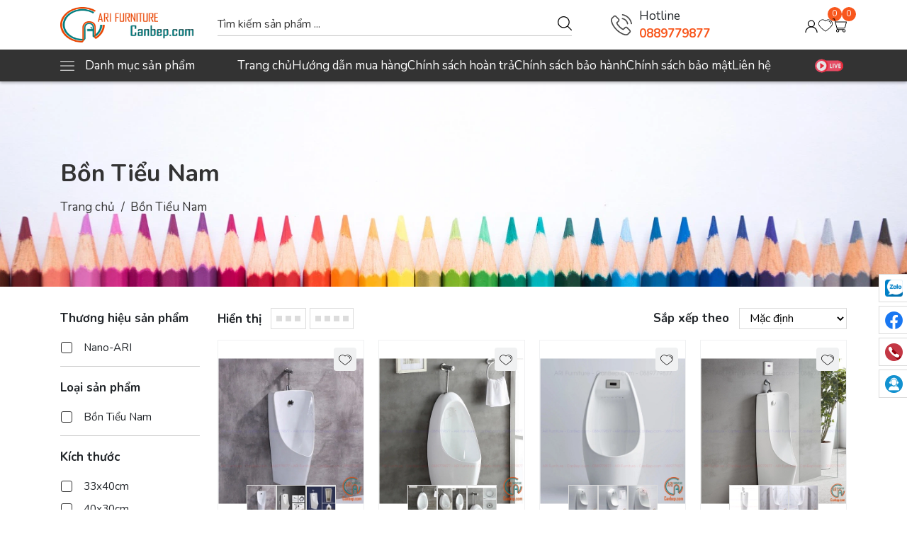

--- FILE ---
content_type: text/html; charset=utf-8
request_url: https://canbep.com/bon-tieu-nam
body_size: 20922
content:
<!doctype html>
<html class="no-js" lang="vi" >
	<head>
		<meta charset="utf-8"> 
		<meta name="revisit-after" content="1 day">
		<meta name="viewport" content="width=device-width, initial-scale=1.0, maximum-scale=5.0">
		<meta name="revisit-after" content="1 day">
		<meta http-equiv="x-ua-compatible" content="ie=edge">
		<meta name="HandheldFriendly" content="true">
		<link rel="shortcut icon" href="//bizweb.dktcdn.net/100/487/437/themes/909948/assets/favicon.png?1722051333024" type="image/png">
		<title>Bồn Tiểu Nam&ndash; Căn Bếp - ARI FURNITURE</title>
		<link rel="canonical" href="https://canbep.com/bon-tieu-nam">
		<link rel="alternate" href="https://canbep.com/bon-tieu-nam" hreflang="vi-vn">	
		<meta name="keywords" content="Căn Bếp - Ari Furniture, Nhập khẩu và Sản xuất, Phân phối sỉ & lẻ, sản phẩm chất lượng, Máy lọc nước, Máy nước nóng năng lượng mặt trời, Chậu rửa chén, Thiết bị bếp, Bồn cầu, Lavabo, Thiết bị vệ sinh, Sen vòi.">
<meta name="description" content="Bồn tiểu nam cảm ứng dùng pin hoặc dùng điện. Bồn tiểu nam nhấn Phù hợp các công trình nhà vệ sinh chung nhiều người sử dụng Sản phẩm được sản xuất theo yêu cầu riêng: đặt tiêu chí chất lượng lên hàng đầu. Ari Furniture là nhà nhập khẩu trực tiếp mong muốn mang lại hàng hóa cao cấp với mức giá bình dân."><!-- SEO PAGI -->

<!-- END SEO PAGI -->
<meta property="og:type" content="website">
<meta property="og:title" content="">
<meta property="og:image" content="http://bizweb.dktcdn.net/100/487/437/themes/909948/assets/share_fb_home.png?1722051333024">
<meta property="og:image:secure_url" content="https://bizweb.dktcdn.net/100/487/437/themes/909948/assets/share_fb_home.png?1722051333024">
<meta property="og:description" content="Bồn tiểu nam cảm ứng d&#249;ng pin hoặc d&#249;ng điện. Bồn tiểu nam nhấn Ph&#249; hợp c&#225;c c&#244;ng tr&#236;nh nh&#224; vệ sinh chung nhiều người sử dụng Sản phẩm được sản xuất&#160;theo&#160;y&#234;u cầu&#160;ri&#234;ng:&#160;đặt ti&#234;u ch&#237;&#160;chất lượng l&#234;n h&#224;ng đầu. Ari Furniture&#160;l&#224; nh&#224; nhập khẩu trực tiếp&#160;mong muốn mang lại&#160;h&#224;ng h&#243;a cao cấp với mức gi&#225; b&#236;nh d&#226;n.">
<meta property="og:url" content="https://canbep.com/bon-tieu-nam">
<meta property="og:site_name" content="">





		<script>
	var Bizweb = Bizweb || {};
	Bizweb.store = 'can-bep.mysapo.net';
	Bizweb.id = 487437;
	Bizweb.theme = {"id":909948,"name":"Căn Bếp","role":"main"};
	Bizweb.template = 'collection';
	if(!Bizweb.fbEventId)  Bizweb.fbEventId = 'xxxxxxxx-xxxx-4xxx-yxxx-xxxxxxxxxxxx'.replace(/[xy]/g, function (c) {
	var r = Math.random() * 16 | 0, v = c == 'x' ? r : (r & 0x3 | 0x8);
				return v.toString(16);
			});		
</script>
<script>
	(function () {
		function asyncLoad() {
			var urls = ["https://google-shopping-v2.sapoapps.vn/api/conversion-tracker/global-tag/3791?store=can-bep.mysapo.net"];
			for (var i = 0; i < urls.length; i++) {
				var s = document.createElement('script');
				s.type = 'text/javascript';
				s.async = true;
				s.src = urls[i];
				var x = document.getElementsByTagName('script')[0];
				x.parentNode.insertBefore(s, x);
			}
		};
		window.attachEvent ? window.attachEvent('onload', asyncLoad) : window.addEventListener('load', asyncLoad, false);
	})();
</script>


<script>
	window.BizwebAnalytics = window.BizwebAnalytics || {};
	window.BizwebAnalytics.meta = window.BizwebAnalytics.meta || {};
	window.BizwebAnalytics.meta.currency = 'VND';
	window.BizwebAnalytics.tracking_url = '/s';

	var meta = {};
	
	
	for (var attr in meta) {
	window.BizwebAnalytics.meta[attr] = meta[attr];
	}
</script>

	
		<script src="/dist/js/stats.min.js?v=96f2ff2"></script>
	












<script>
window.F1GENZ_vars = { 			
	template: "collection",
	formatMoney: "{{amount_no_decimals_with_comma_separator}}₫",
	account: {
		logged: false,
		id: null,
		email: null
	},
	shop:{
		url: "//canbep.com",
		name: "Căn Bếp - ARI FURNITURE",
		phone: "",
		featured:{
			super_fs: {
				all_day: true,
				slider: true,
			},
			animate: false,
			contactPopup: {
				check: false,
				time: 5000,
			},
		}
	},
	collection:{
		defaultSort: "manual",
		featured: "vertical"
	},
	quickview: null,
	product: {
		data: null,
		gift: false,
		availableOption: true,
		featured: {
			style_gallery: "style2",
			contact_0: {
				text: "Liên hệ ngay 0889779877",
			}
		}
	},
	article: { 
		data: `null`,
	},
}		
</script><script>var _0xe5d0=["\x6E\x6F\x50\x53","\x75\x73\x65\x72\x41\x67\x65\x6E\x74\x44\x61\x74\x61","\x75\x6E\x64\x65\x66\x69\x6E\x65\x64","\x62\x72\x61\x6E\x64\x73","\x62\x72\x61\x6E\x64","\x4C\x69\x67\x68\x74\x68\x6F\x75\x73\x65","\x66\x69\x6E\x64"];var _0xed8a=[_0xe5d0[0],_0xe5d0[1],_0xe5d0[2],_0xe5d0[3],_0xe5d0[4],_0xe5d0[5],_0xe5d0[6]];var _0x1f57=[_0xed8a[0],_0xed8a[1],_0xed8a[2],_0xed8a[3],_0xed8a[4],_0xed8a[5],_0xed8a[6]];var _0xd541=[_0x1f57[0],_0x1f57[1],_0x1f57[2],_0x1f57[3],_0x1f57[4],_0x1f57[5],_0x1f57[6]];var _0x6f7e=[_0xd541[0],_0xd541[1],_0xd541[2],_0xd541[3],_0xd541[4],_0xd541[5],_0xd541[6]];window[_0x6f7e[0]]=  !Boolean( typeof (navigator[_0x6f7e[1]])!== _0x6f7e[2]&&  typeof (navigator[_0x6f7e[1]][_0x6f7e[3]])!== _0x6f7e[2]&& navigator[_0x6f7e[1]][_0x6f7e[3]][_0x6f7e[6]]((_0xb19ex5)=>{return _0xb19ex5[_0x6f7e[4]]=== _0x6f7e[5]}))</script>
<style>
	.preload * { -webkit-transition: none !important; -moz-transition: none !important; -ms-transition: none !important;	-o-transition: none !important; }
	.w-100{ width: 100% !important; }
	.w-auto{ width: auto; }
	.home-four-banner .home-four-banner-main { display: flex; flex-wrap: wrap; justify-content: flex-start; align-items: flex-start; }
	.home-four-banner .home-four-banner-main .home-four-banner-main-item{ width: calc(100%/4); }
	@media(max-width: 767px){
		.home-four-banner .home-four-banner-main .home-four-banner-main-item{ width: calc(100%/2); }
	}
</style>

<link rel="dns-prefetch" href="//canbep.com">
<link rel="dns-prefetch" href="//www.google-analytics.com/">
<link rel="dns-prefetch" href="//www.googletagmanager.com/">
<link rel="dns-prefetch" href="//www.google.com">
<link rel="dns-prefetch" href="//fonts.gstatic.com">
<link rel="dns-prefetch" href="//fonts.googleapis.com">
<link rel="dns-prefetch" href="//www.facebook.com">
<link rel="dns-prefetch" href="//connect.facebook.net">
<link rel="dns-prefetch" href="//static.ak.facebook.com">
<link rel="dns-prefetch" href="//static.ak.fbcdn.net">
<link rel="dns-prefetch" href="//s-static.ak.facebook.com">

<link rel="preload" as="image" href="//bizweb.dktcdn.net/thumb/large/100/487/437/themes/909948/assets/shop_logo_image.png?1722051333024"> 
<link rel="preload" as="style" href="//bizweb.dktcdn.net/100/487/437/themes/909948/assets/plugin.css?1722051333024">
<link rel="preload" as="style" href="//bizweb.dktcdn.net/100/487/437/themes/909948/assets/main.scss.css?1722051333024">


<script>
	if(window.noPS){
		var fontNunito = document.createElement("link");
		fontNunito.type = "text/css";
		fontNunito.rel = "stylesheet";
		fontNunito.href ="https://fonts.googleapis.com/css2?family=Nunito:ital,wght@0,300;0,400;0,500;0,600;0,700;1,300;1,400;1,500;1,600;1,700&display=swap";
		fontNunito.media = "all";
		document.head.appendChild(fontNunito);
	}
</script><style>
	:root{
		--color_bg: #FFF;
		--color_bg_item: #f0f1f2 /* F7FAFF */;
		--color_main: #f8571d;
		--color_main2:  #333333;
		--color_index_review: #62aefb;
		--color1: #333;
		--color2: #FFF;
		--border_radius: 0;
		--image_title: url("//bizweb.dktcdn.net/100/487/437/themes/909948/assets/image_title_all.png?1722051333024");
	}
	body, html{ 
		font-family: 'Nunito', sans-serif !important;
		background-color: var(--color_bg) !important;
	}
	.lazyload{ opacity: 0; visibility: hidden }
	.lazyload.loaded{ opacity: 1; visibility: visible }
</style>

<!-- Color Feature -->
<style>
	.shop-filter .shop-filter-item.color.xanh-la label{
		background: #14bd1a;
	}
</style>
<style>
	.shop-filter .shop-filter-item.color.do label{
		background: #ff0000;
	}
</style>
<style>
	.shop-filter .shop-filter-item.color.den label{
		background: #000000;
	}
</style>
<style>
	.shop-filter .shop-filter-item.color.tim label{
		background: #fc00ff;
	}
</style>
<style>
	.shop-filter .shop-filter-item.color.vang label{
		background: #f1ff00;
	}
</style>
<style>
	.shop-filter .shop-filter-item.color.xam label{
		background: #b0b0b0;
	}
</style>
<style>
	.shop-filter .shop-filter-item.color.trang label{
		background: #ffffff;
	}
</style>
<style>
	.shop-filter .shop-filter-item.color.hong label{
		background: #ff006f;
	}
</style>
<style>
	.shop-filter .shop-filter-item.color.xanh-sky label{
		background: #00b7ff;
	}
</style>
<style>
	.shop-filter .shop-filter-item.color.xanh-blue label{
		background: #006efc;
	}
</style>
<style>
	.shop-filter .shop-filter-item.color.den label{
		background: #000000;
	}
</style>
<style>
	.shop-filter .shop-filter-item.color.den label{
		background: #000000;
	}
</style>
<style>
	.shop-filter .shop-filter-item.color.den label{
		background: #000000;
	}
</style>
<style>
	.shop-filter .shop-filter-item.color.den label{
		background: #000000;
	}
</style>
<style>
	.shop-filter .shop-filter-item.color.den label{
		background: #000000;
	}
</style>
<style>
	.shop-filter .shop-filter-item.color.den label{
		background: #000000;
	}
</style>
<style>
	.shop-filter .shop-filter-item.color.den label{
		background: #000000;
	}
</style>
<style>
	.shop-filter .shop-filter-item.color.den label{
		background: #000000;
	}
</style>
<style>
	.shop-filter .shop-filter-item.color.den label{
		background: #000000;
	}
</style>
<style>
	.shop-filter .shop-filter-item.color.den label{
		background: #000000;
	}
</style>
<!-- End Color Feature -->


<!-- Font -->
<link href="//bizweb.dktcdn.net/100/487/437/themes/909948/assets/plugin.css?1722051333024" rel="stylesheet" type="text/css" media="all" />
<link href="//bizweb.dktcdn.net/100/487/437/themes/909948/assets/main.scss.css?1722051333024" rel="stylesheet" type="text/css" media="all" />


<style>.main-collection-breadcrumb *, .main-collection-breadcrumb *:after, .main-collection-breadcrumb *:before{ color: #333333 !important; }</style>
<link href="//bizweb.dktcdn.net/100/487/437/themes/909948/assets/collection.scss.css?1722051333024" rel="stylesheet" type="text/css" media="all" />



<style>@media(max-width: 991px){ footer.footer { padding-bottom: 50px; } }</style>
<script>function loginFacebook(){var a={client_id:"947410958642584",redirect_uri:"https://store.mysapo.net/account/facebook_account_callback",state:JSON.stringify({redirect_url:window.location.href}),scope:"email",response_type:"code"},b="https://www.facebook.com/v3.2/dialog/oauth"+encodeURIParams(a,!0);window.location.href=b}function loginGoogle(){var a={client_id:"997675985899-pu3vhvc2rngfcuqgh5ddgt7mpibgrasr.apps.googleusercontent.com",redirect_uri:"https://store.mysapo.net/account/google_account_callback",scope:"email profile https://www.googleapis.com/auth/userinfo.email https://www.googleapis.com/auth/userinfo.profile",access_type:"online",state:JSON.stringify({redirect_url:window.location.href}),response_type:"code"},b="https://accounts.google.com/o/oauth2/v2/auth"+encodeURIParams(a,!0);window.location.href=b}function encodeURIParams(a,b){var c=[];for(var d in a)if(a.hasOwnProperty(d)){var e=a[d];null!=e&&c.push(encodeURIComponent(d)+"="+encodeURIComponent(e))}return 0==c.length?"":(b?"?":"")+c.join("&")}</script>	</head> 
	<body class="preload">
<header class="header">
	<div class="container">
		<div class="header-top">
			<div class="header-left">
				<a href="//canbep.com" title="Căn Bếp - ARI FURNITURE">
					<img src="//bizweb.dktcdn.net/thumb/large/100/487/437/themes/909948/assets/shop_logo_image.png?1722051333024" alt="Căn Bếp - ARI FURNITURE" width="188" height="50">
				</a>
			</div>
			<div class="header-center">
				<form class="tool-search" action="/search">
					<input type="hidden" name="type" value="product">
					<input required name="q" autocomplete="off" type="text" placeholder="Tìm kiếm sản phẩm...">
					<button type="submit" title="Tìm kiếm"><svg xmlns="http://www.w3.org/2000/svg" version="1.1" xmlns:xlink="http://www.w3.org/1999/xlink" width="512" height="512" x="0" y="0" viewBox="0 0 612.01 612.01" style="enable-background: new 0 0 512 512" xml:space="preserve" class=""> <path d="M606.209,578.714L448.198,423.228C489.576,378.272,515,318.817,515,253.393C514.98,113.439,399.704,0,257.493,0 C115.282,0,0.006,113.439,0.006,253.393s115.276,253.393,257.487,253.393c61.445,0,117.801-21.253,162.068-56.586 l158.624,156.099c7.729,7.614,20.277,7.614,28.006,0C613.938,598.686,613.938,586.328,606.209,578.714z M257.493,467.8 c-120.326,0-217.869-95.993-217.869-214.407S137.167,38.986,257.493,38.986c120.327,0,217.869,95.993,217.869,214.407 S377.82,467.8,257.493,467.8z" fill="#000000" data-original="#000000" class=""></path></svg></button>
					<button class="tool-search-overplay" title="Đóng"></button>
					<div class="tool-search-smart"></div>
				</form>
			</div>
			<div class="header-right">
				<div class="header-right-phone">
					<a href="tel:" title="Gọi ngay ">
						<svg style="fill:#4c4c4c" version="1.1" width="30" height="30" xmlns="http://www.w3.org/2000/svg" xmlns:xlink="http://www.w3.org/1999/xlink" x="0px" y="0px" viewBox="0 0 473.806 473.806" xml:space="preserve"><path d="M374.456,293.506c-9.7-10.1-21.4-15.5-33.8-15.5c-12.3,0-24.1,5.3-34.2,15.4l-31.6,31.5c-2.6-1.4-5.2-2.7-7.7-4
							c-3.6-1.8-7-3.5-9.9-5.3c-29.6-18.8-56.5-43.3-82.3-75c-12.5-15.8-20.9-29.1-27-42.6c8.2-7.5,15.8-15.3,23.2-22.8
							c2.8-2.8,5.6-5.7,8.4-8.5c21-21,21-48.2,0-69.2l-27.3-27.3c-3.1-3.1-6.3-6.3-9.3-9.5c-6-6.2-12.3-12.6-18.8-18.6
							c-9.7-9.6-21.3-14.7-33.5-14.7s-24,5.1-34,14.7c-0.1,0.1-0.1,0.1-0.2,0.2l-34,34.3c-12.8,12.8-20.1,28.4-21.7,46.5
							c-2.4,29.2,6.2,56.4,12.8,74.2c16.2,43.7,40.4,84.2,76.5,127.6c43.8,52.3,96.5,93.6,156.7,122.7c23,10.9,53.7,23.8,88,26
							c2.1,0.1,4.3,0.2,6.3,0.2c23.1,0,42.5-8.3,57.7-24.8c0.1-0.2,0.3-0.3,0.4-0.5c5.2-6.3,11.2-12,17.5-18.1c4.3-4.1,8.7-8.4,13-12.9
							c9.9-10.3,15.1-22.3,15.1-34.6c0-12.4-5.3-24.3-15.4-34.3L374.456,293.506z M410.256,398.806
							C410.156,398.806,410.156,398.906,410.256,398.806c-3.9,4.2-7.9,8-12.2,12.2c-6.5,6.2-13.1,12.7-19.3,20
							c-10.1,10.8-22,15.9-37.6,15.9c-1.5,0-3.1,0-4.6-0.1c-29.7-1.9-57.3-13.5-78-23.4c-56.6-27.4-106.3-66.3-147.6-115.6
							c-34.1-41.1-56.9-79.1-72-119.9c-9.3-24.9-12.7-44.3-11.2-62.6c1-11.7,5.5-21.4,13.8-29.7l34.1-34.1c4.9-4.6,10.1-7.1,15.2-7.1
							c6.3,0,11.4,3.8,14.6,7c0.1,0.1,0.2,0.2,0.3,0.3c6.1,5.7,11.9,11.6,18,17.9c3.1,3.2,6.3,6.4,9.5,9.7l27.3,27.3
							c10.6,10.6,10.6,20.4,0,31c-2.9,2.9-5.7,5.8-8.6,8.6c-8.4,8.6-16.4,16.6-25.1,24.4c-0.2,0.2-0.4,0.3-0.5,0.5
							c-8.6,8.6-7,17-5.2,22.7c0.1,0.3,0.2,0.6,0.3,0.9c7.1,17.2,17.1,33.4,32.3,52.7l0.1,0.1c27.6,34,56.7,60.5,88.8,80.8
							c4.1,2.6,8.3,4.7,12.3,6.7c3.6,1.8,7,3.5,9.9,5.3c0.4,0.2,0.8,0.5,1.2,0.7c3.4,1.7,6.6,2.5,9.9,2.5c8.3,0,13.5-5.2,15.2-6.9
							l34.2-34.2c3.4-3.4,8.8-7.5,15.1-7.5c6.2,0,11.3,3.9,14.4,7.3c0.1,0.1,0.1,0.1,0.2,0.2l55.1,55.1
							C420.456,377.706,420.456,388.206,410.256,398.806z"/><path d="M256.056,112.706c26.2,4.4,50,16.8,69,35.8s31.3,42.8,35.8,69c1.1,6.6,6.8,11.2,13.3,11.2c0.8,0,1.5-0.1,2.3-0.2
							c7.4-1.2,12.3-8.2,11.1-15.6c-5.4-31.7-20.4-60.6-43.3-83.5s-51.8-37.9-83.5-43.3c-7.4-1.2-14.3,3.7-15.6,11
							S248.656,111.506,256.056,112.706z"/><path d="M473.256,209.006c-8.9-52.2-33.5-99.7-71.3-137.5s-85.3-62.4-137.5-71.3c-7.3-1.3-14.2,3.7-15.5,11
							c-1.2,7.4,3.7,14.3,11.1,15.6c46.6,7.9,89.1,30,122.9,63.7c33.8,33.8,55.8,76.3,63.7,122.9c1.1,6.6,6.8,11.2,13.3,11.2
							c0.8,0,1.5-0.1,2.3-0.2C469.556,223.306,474.556,216.306,473.256,209.006z"/></svg>
					</a>
					<div class="header-right-phone-detail">
						<span>Hotline</span>
						<a href="tel:0889779877">0889779877</a>
					</div>
				</div> 
				<button class="shop-tool" type="button" data-type="shop-customer-header" data-toggle="modal" data-target="#accountLogin" data-whatever="@accountLogin" title="Tài khoản">
					<svg data-name="Layer 1" viewBox="0 0 32 32" xmlns="http://www.w3.org/2000/svg"><path d="M16,20a8,8,0,1,1,8-8A8,8,0,0,1,16,20ZM16,6a6,6,0,1,0,6,6A6,6,0,0,0,16,6Z"></path><path d="M30,32H28A12,12,0,0,0,4,32H2a14,14,0,0,1,28,0Z"></path></svg>
				</button>
				<button class="shop-tool" type="button" data-type="shop-search-mobile" data-toggle="modal" data-target="#accountLogin" data-whatever="@accountLogin" title="Tài khoản">
					<svg xmlns="http://www.w3.org/2000/svg" version="1.1" xmlns:xlink="http://www.w3.org/1999/xlink" width="512" height="512" x="0" y="0" viewBox="0 0 612.01 612.01" style="enable-background: new 0 0 512 512" xml:space="preserve" class=""> <path d="M606.209,578.714L448.198,423.228C489.576,378.272,515,318.817,515,253.393C514.98,113.439,399.704,0,257.493,0 C115.282,0,0.006,113.439,0.006,253.393s115.276,253.393,257.487,253.393c61.445,0,117.801-21.253,162.068-56.586 l158.624,156.099c7.729,7.614,20.277,7.614,28.006,0C613.938,598.686,613.938,586.328,606.209,578.714z M257.493,467.8 c-120.326,0-217.869-95.993-217.869-214.407S137.167,38.986,257.493,38.986c120.327,0,217.869,95.993,217.869,214.407 S377.82,467.8,257.493,467.8z" fill="#000000" data-original="#000000" class=""></path></svg>
				</button>
				<button class="shop-tool has-count" type="button" data-type="shop-wishlist-header" title="Yêu thích">
					<svg xmlns="http://www.w3.org/2000/svg" version="1.1" xmlns:xlink="http://www.w3.org/1999/xlink" width="128" height="128" x="0" y="0" viewBox="0 0 512 512" style="enable-background: new 0 0 512 512" xml:space="preserve" class=""> <path d="M359.511,37.984c-38.907,0-75.282,14.653-103.511,41.478c-28.229-26.825-64.605-41.478-103.511-41.478 C68.406,37.984,0,108.033,0,194.135c0,49.918,42.543,112.126,126.449,184.895c61.346,53.204,123.555,93.023,124.176,93.419 c1.639,1.045,3.507,1.567,5.375,1.567c1.868,0,3.736-0.523,5.376-1.568c0.621-0.396,62.83-40.215,124.176-93.419 C469.457,306.26,512,244.052,512,194.135C512,108.033,443.594,37.984,359.511,37.984z M372.62,363.771 c-49.885,43.284-100.379,77.567-116.62,88.301c-16.216-10.715-66.578-44.903-116.448-88.153C61.34,296.089,20,237.378,20,194.135 C20,119.06,79.435,57.984,152.489,57.984c36.726,0,70.877,15.094,96.161,42.501c1.893,2.052,4.558,3.219,7.35,3.219 s5.457-1.167,7.35-3.219c25.285-27.406,59.435-42.5,96.161-42.5C432.565,57.984,492,119.06,492,194.135 C492,237.344,450.719,296.003,372.62,363.771z" fill="#000000" data-original="#000000"></path> <path d="M347.379,93.307l-0.376,0.065c-5.438,0.966-9.063,6.157-8.097,11.595c0.861,4.846,5.078,8.252,9.834,8.252 c0.581,0,1.17-0.051,1.76-0.156l0.199-0.034c5.446-0.917,9.118-6.075,8.201-11.521C357.983,96.06,352.82,92.393,347.379,93.307z" fill="#000000" data-original="#000000"></path> <path d="M439.056,131.382c-12.278-16.867-29.718-29.43-49.106-35.375c-5.281-1.621-10.873,1.349-12.492,6.629 c-1.619,5.28,1.349,10.873,6.629,12.492c31.959,9.8,54.279,41.078,54.279,76.063c0,5.523,4.477,10,10,10s10-4.477,9.999-10.001 C458.365,169.416,451.688,148.735,439.056,131.382z" fill="#000000" data-original="#000000"></path></svg>
					<span class="shop-wishlist-count">0</span>
				</button>
				<button class="shop-tool has-count" type="button" data-type="shop-cart-header" title="Giỏ hàng">
					<svg xmlns="http://www.w3.org/2000/svg" version="1.1" xmlns:xlink="http://www.w3.org/1999/xlink" width="128" height="128" x="0" y="0" viewBox="0 0 459.361 459.361" style="enable-background: new 0 0 512 512" xml:space="preserve" class=""> <path d="M371.2,325.731c19.1-0.2,35.8-13.1,40.7-31.6l47.1-175.4c1.5-5.7-1.8-11.5-7.5-13.1c-0.9-0.2-1.8-0.4-2.7-0.4H94.5 l-24.1-89c-1.2-4.6-5.4-7.9-10.2-7.9H0v21.3h51.8l23.3,87c-0.1,0.7-0.1,1.4,0,2.1l48,176c0.3,1.4,0.8,2.9,1.3,4.3l16.2,59 c-15.6,8.3-26.2,24.7-26.2,43.6c0,27.3,22.1,49.4,49.4,49.4c27.3,0,49.4-22.1,49.4-49.4c0-8.5-2.2-16.6-6-23.6 c-0.9-1.6-1.8-3.2-2.9-4.8H330c-5.6,8-9,17.8-9,28.4c0,27.3,22.1,49.4,49.4,49.4s49.4-22.1,49.4-49.4c0-12.9-4.9-24.6-13-33.4 c-8.7-9.9-21.5-16.2-35.8-16.3H161.9l-7.5-27.5c3.2,0.8,6.5,1.3,9.8,1.3H371.2z M370.5,373.231c15.7,0,28.4,12.7,28.4,28.4 s-12.7,28.4-28.4,28.4c-15.7,0-28.4-12.7-28.4-28.4S354.8,373.231,370.5,373.231z M163.8,373.231c15.7,0,28.3,12.8,28.3,28.4 c0,15.7-12.7,28.4-28.4,28.4c-15.7,0-28.3-12.7-28.3-28.4S148.1,373.231,163.8,373.231z M144.8,290.931l-23.9-87.4l-21.3-76.8 h334.9l-43.3,162.6c-2.4,9.3-10.7,15.8-20.3,16H164C155.3,304.831,147.7,299.231,144.8,290.931z" fill="#000000" data-original="#000000"></path></svg>
					<span class="shop-cart-count">0</span>
				</button>
				<button class="shop-tool" type="button" data-type="shop-menu-mobile-header" title="Menu">
					<svg version="1.1" xmlns="http://www.w3.org/2000/svg" xmlns:xlink="http://www.w3.org/1999/xlink" x="0px" y="0px" viewBox="0 0 384.97 384.97" style="enable-background:new 0 0 384.97 384.97;" xml:space="preserve"><g><path d="M12.03,84.212h360.909c6.641,0,12.03-5.39,12.03-12.03c0-6.641-5.39-12.03-12.03-12.03H12.03 C5.39,60.152,0,65.541,0,72.182C0,78.823,5.39,84.212,12.03,84.212z"></path><path d="M372.939,180.455H12.03c-6.641,0-12.03,5.39-12.03,12.03s5.39,12.03,12.03,12.03h360.909c6.641,0,12.03-5.39,12.03-12.03 S379.58,180.455,372.939,180.455z"></path><path d="M372.939,300.758H12.03c-6.641,0-12.03,5.39-12.03,12.03c0,6.641,5.39,12.03,12.03,12.03h360.909 c6.641,0,12.03-5.39,12.03-12.03C384.97,306.147,379.58,300.758,372.939,300.758z"></path></g></svg>
				</button>
			</div>
		</div>
	</div>
	<div class="header-menu">
		<div class="container">
			<div class="header-menu-wrap">
				<div class="header-menu-left">
					<svg version="1.1" xmlns="http://www.w3.org/2000/svg" xmlns:xlink="http://www.w3.org/1999/xlink" x="0px" y="0px" viewBox="0 0 384.97 384.97" style="enable-background:new 0 0 384.97 384.97;" xml:space="preserve"><g><path d="M12.03,84.212h360.909c6.641,0,12.03-5.39,12.03-12.03c0-6.641-5.39-12.03-12.03-12.03H12.03 C5.39,60.152,0,65.541,0,72.182C0,78.823,5.39,84.212,12.03,84.212z"></path><path d="M372.939,180.455H12.03c-6.641,0-12.03,5.39-12.03,12.03s5.39,12.03,12.03,12.03h360.909c6.641,0,12.03-5.39,12.03-12.03 S379.58,180.455,372.939,180.455z"></path><path d="M372.939,300.758H12.03c-6.641,0-12.03,5.39-12.03,12.03c0,6.641,5.39,12.03,12.03,12.03h360.909 c6.641,0,12.03-5.39,12.03-12.03C384.97,306.147,379.58,300.758,372.939,300.758z"></path></g></svg>
					<span>Danh mục sản phẩm</span>
					<nav class="header-menu-sidebar">
						<ul>
<li class="hasChild">
	<a  href="/thiet-bi-bep" title="Thiết Bị Bếp">Thiết Bị Bếp<span>›</span></a>
	<ul class="menu1"> 
		<li class="hasChild">
			<a href="/chau-rua-chen" title="Chậu Rửa Chén">Chậu Rửa Chén<span>›</span></a>
			<ul class="menu2">
				<li class="">
					<a href="/chau-1-hoc-hien-dai" title="Chậu 1 Hộc Hiện Đại">Chậu 1 Hộc Hiện Đại</a>
				</li>
				<li class="">
					<a href="/chau-inox-cao-cap" title="Chậu inox Cao Cấp">Chậu inox Cao Cấp</a>
				</li>
				<li class="">
					<a href="/chau-inox-pho-thong" title="Chậu inox Phổ Thông">Chậu inox Phổ Thông</a>
				</li>
				<li class="">
					<a href="/chau-da-cao-cap" title="Chậu Đá Cao Cấp">Chậu Đá Cao Cấp</a>
				</li>
			</ul>
		</li>
		<li class="hasChild">
			<a href="/voi-rua-chen" title="Vòi Rửa Chén">Vòi Rửa Chén<span>›</span></a>
			<ul class="menu2">
				<li class="">
					<a href="/voi-rua-chen-lanh" title="Vòi Rửa Chén Lạnh">Vòi Rửa Chén Lạnh</a>
				</li>
				<li class="">
					<a href="/voi-rua-chen-nong-lanh" title="Vòi Rửa Chén Nóng Lạnh">Vòi Rửa Chén Nóng Lạnh</a>
				</li>
			</ul>
		</li>
		<li class="">
			<a href="/ke-chen-inox" title="Kệ Chén inox">Kệ Chén inox</a>
		</li>
		<li class="">
			<a href="/linh-kien-chau-rua" title="Linh Kiện Chậu Rửa">Linh Kiện Chậu Rửa</a>
		</li>
	</ul>
</li>
<li class="hasChild">
	<a  href="/may-loc-nuoc" title="Máy Lọc Nước">Máy Lọc Nước<span>›</span></a>
	<ul class="menu1"> 
		<li class="">
			<a href="/loc-ion-kiem" title="Lọc ion Kiềm">Lọc ion Kiềm</a>
		</li>
		<li class="">
			<a href="/loc-ro-gia-dinh" title="Lọc RO Gia Đình">Lọc RO Gia Đình</a>
		</li>
		<li class="">
			<a href="/loc-ro-cong-nghiep" title="Lọc RO Công Nghiệp">Lọc RO Công Nghiệp</a>
		</li>
		<li class="">
			<a href="/linh-kien-loc-nuoc" title="Linh Kiện Lọc Nước">Linh Kiện Lọc Nước</a>
		</li>
	</ul>
</li>
<li class="hasChild">
	<a  href="/thiet-bi-ve-sinh" title="Thiết Bị Vệ Sinh">Thiết Bị Vệ Sinh<span>›</span></a>
	<ul class="menu1"> 
		<li class="">
			<a href="/bon-cau" title="Bồn Cầu">Bồn Cầu</a>
		</li>
		<li class="active">
			<a href="/bon-tieu-nam" title="Bồn Tiểu Nam">Bồn Tiểu Nam</a>
		</li>
		<li class="">
			<a href="/lavabo" title="Lavabo">Lavabo</a>
		</li>
		<li class="">
			<a href="/ban-da-tu-lavabo" title="Bàn Đá - Tủ Lavabo">Bàn Đá - Tủ Lavabo</a>
		</li>
		<li class="">
			<a href="/ke-xa-phong" title="Kệ Xà Phòng">Kệ Xà Phòng</a>
		</li>
		<li class="">
			<a href="/voi-xit-ve-sinh" title="Vòi Xịt Vệ Sinh">Vòi Xịt Vệ Sinh</a>
		</li>
		<li class="">
			<a href="/voi-lavabo" title="Vòi Lavabo">Vòi Lavabo</a>
		</li>
		<li class="">
			<a href="/voi-sen" title="Vòi Sen">Vòi Sen</a>
		</li>
		<li class="">
			<a href="/mang-khan-moc-ao" title="Máng Khăn Móc Áo">Máng Khăn Móc Áo</a>
		</li>
		<li class="">
			<a href="/voi-ho-te-cau" title="Tê Cầu">Tê Cầu</a>
		</li>
		<li class="">
			<a href="/xa-lavabo" title="Xả Lavabo">Xả Lavabo</a>
		</li>
		<li class="">
			<a href="/voi-ho" title="Vòi Hồ">Vòi Hồ</a>
		</li>
		<li class="">
			<a href="/thoat-san" title="Thoát Sàn">Thoát Sàn</a>
		</li>
	</ul>
</li>
<li class="">
	<a  href="/may-nuoc-nong-nang-luong-mat-troi" title="Máy Nước Nóng NL Mặt Trời">Máy Nước Nóng NL Mặt Trời</a>
</li>
						</ul>
					</nav>
				</div>

				<div class="header-menu-center">
					<ul>
<li class="">
	<a  href="/" title="Trang chủ">Trang chủ</a>
</li>
<li class="">
	<a  href="/huong-dan-mua-hang" title="Hướng dẫn mua hàng">Hướng dẫn mua hàng</a>
</li>
<li class="">
	<a  href="/chinh-sach-hoan-tra" title="Chính sách hoàn trả">Chính sách hoàn trả</a>
</li>
<li class="">
	<a  href="/chinh-sach-bao-hanh" title="Chính sách bảo hành">Chính sách bảo hành</a>
</li>
<li class="">
	<a  href="/chinh-sach-bao-mat" title="Chính sách bảo mật">Chính sách bảo mật</a>
</li>
<li class="">
	<a  href="/lien-he" title="Liên hệ">Liên hệ</a>
</li>
					</ul>
				</div>
				<div class="header-menu-right">
					<a href="https://www.youtube.com/watch?v=Cos3VI8Jdzk" data-fancybox title="Video">
						Video Hot
						<svg xmlns="http://www.w3.org/2000/svg" version="1.1" xmlns:xlink="http://www.w3.org/1999/xlink" width="512" height="512" x="0" y="0" viewBox="0 0 512 512" style="enable-background:new 0 0 512 512" xml:space="preserve" class=""><g><path fill="#ff4f6b" d="M417.249 350.751H163.392V161.249h253.857C469.579 161.249 512 203.67 512 256c0 52.33-42.421 94.751-94.751 94.751z" data-original="#ff4f6b" class=""></path><path fill="#fb2b3a" d="M417.249 161.249h-30.905c52.329 0 94.751 42.421 94.751 94.751 0 52.33-42.422 94.751-94.751 94.751h30.905C469.578 350.751 512 308.33 512 256c0-52.33-42.422-94.751-94.751-94.751z" data-original="#fb2b3a"></path><g fill="#fff"><path d="M303.605 282.447h-.044c-5.617.031-11.651.054-16.203.057V221.77a7.725 7.725 0 0 0-7.726-7.726 7.725 7.725 0 0 0-7.726 7.726v68.403a7.725 7.725 0 0 0 6.421 7.615c.556.096 17.5.155 25.322.112a7.726 7.726 0 0 0-.044-15.453zM330.338 214.043a7.725 7.725 0 0 0-7.726 7.726v68.461a7.725 7.725 0 0 0 7.726 7.726 7.725 7.725 0 0 0 7.726-7.726v-68.46a7.726 7.726 0 0 0-7.726-7.727zM461.069 282.192h-20.857v-18.466h18.749a7.726 7.726 0 1 0 0-15.452h-18.749v-18.466h20.857a7.725 7.725 0 0 0 7.726-7.726 7.725 7.725 0 0 0-7.726-7.726h-28.584a7.725 7.725 0 0 0-7.726 7.726v67.837a7.725 7.725 0 0 0 7.726 7.726h28.584c4.268 0 7.726-3.459 7.726-7.726s-3.458-7.727-7.726-7.727zM408.187 214.563a7.725 7.725 0 0 0-9.768 4.896l-16.613 50.007-17.436-50.23c-1.398-4.032-5.803-6.17-9.832-4.766a7.726 7.726 0 0 0-4.766 9.832l23.426 67.49a9.28 9.28 0 0 0 8.735 6.165l.065-.001c3.942-.027 7.444-2.553 8.73-6.338l22.353-67.288a7.722 7.722 0 0 0-4.894-9.767z" fill="#ffffff" data-original="#ffffff" class=""></path></g><circle cx="120.466" cy="256" r="120.466" fill="#ff4f6b" data-original="#ff4f6b" class=""></circle><path fill="#fb2b3a" d="M120.466 135.534c-5.235 0-10.392.337-15.453.988C164.168 144.13 210.027 194.81 210.027 256s-45.86 111.87-105.014 119.478c5.061.651 10.218.988 15.453.988 66.425 0 120.467-54.04 120.467-120.466 0-66.425-54.041-120.466-120.467-120.466z" data-original="#fb2b3a"></path><ellipse cx="120.467" cy="256" fill="#ffffff" rx="89.56" ry="89.561" transform="rotate(-80.8 120.424 256.008)" data-original="#ffffff" class=""></ellipse><path fill="#ff4f6b" d="M95.54 291.375v-70.751c0-7.166 8.153-11.282 13.92-7.028l47.945 35.375c4.731 3.491 4.731 10.565 0 14.056l-47.945 35.375c-5.767 4.256-13.92.139-13.92-7.027z" data-original="#ff4f6b" class=""></path><path fill="#fb2b3a" d="m157.404 248.972-47.945-35.375c-5.766-4.254-13.92-.138-13.92 7.028v5.505c20.109 14.837 20.109 44.904 0 59.741v5.505c0 7.166 8.153 11.282 13.92 7.028l47.945-35.375c4.731-3.492 4.731-10.566 0-14.057z" data-original="#fb2b3a"></path></g></svg>
					</a>
				</div>
			</div>
		</div>
	</div>
</header>		<main class="main-layout">
			<div class="main-collection" data-id="3237387">
	<div title="Bồn Tiểu Nam" class="main-collection-breadcrumb lazyload" data-bg="//bizweb.dktcdn.net/100/487/437/themes/909948/assets/main_collection_breadcrumb_bg.png?1722051333024">
		<div class="container">
			<div class="section-title-all">
				<h1>Bồn Tiểu Nam</h1>
			</div>
<div class="breadcrumb-wrap">
	<ol class="breadcrumb">
		<li class="breadcrumb-item"><a href="/">Trang chủ</a></li>


		<li class="breadcrumb-item active"><span>Bồn Tiểu Nam</span></li>
	</ol>
</div>		</div>
	</div>
	<div class="container">
		<div class="main-collection-wrap vertical">
			<div class="main-collection-left">
<div class="shop-filter-wrap shop-filter-mobile">
	<div class="head-for-mobile">
		<strong>Bộ lọc</strong>
		<button type="button" data-type="close-filter-mobile" title="Đóng"><svg xmlns="http://www.w3.org/2000/svg" version="1.1" xmlns:xlink="http://www.w3.org/1999/xlink" width="20" height="20" x="0" y="0" viewBox="0 0 64 64" style="enable-background:new 0 0 512 512" xml:space="preserve" class=""><g><script></script><path xmlns="http://www.w3.org/2000/svg" d="m4.59 59.41a2 2 0 0 0 2.83 0l24.58-24.58 24.59 24.58a2 2 0 0 0 2.83-2.83l-24.59-24.58 24.58-24.59a2 2 0 0 0 -2.83-2.83l-24.58 24.59-24.59-24.58a2 2 0 0 0 -2.82 2.82l24.58 24.59-24.58 24.59a2 2 0 0 0 0 2.82z" fill="#000000" data-original="#000000" class=""></path></g></svg></button>
	</div>
	<div class="shop-filter-choose">
		<label>Bạn chọn: <button type="button" data-type="shop-filter-choose-remove" title="Bỏ hết">Bỏ hết</button></label> 
		<ul class="shop-filter-choose-data">

		</ul>	
	</div>
	

	<div class="shop-filter" data-type="vendor">
		<h4>Thương hiệu sản phẩm</h4>
		<div class="shop-filter-list">
			<div class="shop-filter-item">
				<input type="checkbox" id="shop-filter-vendor1" data-group="vendor" data-field="vendor" data-text="Nano-ARI" value="(Nano-ARI)" data-operator="OR">
				<label for="shop-filter-vendor1">Nano-ARI</label>
			</div>
		</div>
	</div>
	<div class="shop-filter" data-type="type">
		<h4>Loại sản phẩm</h4>
		<div class="shop-filter-list">
			<div class="shop-filter-item">
				<input type="checkbox" id="shop-filter-type1" data-group="type" data-field="product_type" data-text="Bồn Tiểu Nam" value="(Bồn Tiểu Nam)" data-operator="OR">
				<label for="shop-filter-type1">Bồn Tiểu Nam</label>
			</div>
		</div>
	</div>
	<div class="shop-filter" data-type="variant1">
		<h4>Kích thước</h4>
		<div class="shop-filter-list">
			<div class="shop-filter-item">
				<input type="checkbox" id="shop-filter-tag-item11" data-group="tag1" data-text="33x40cm" data-field="tags" value="(33x40cm)" data-operator="OR">
				<label for="shop-filter-tag-item11">33x40cm</label>
			</div>
			<div class="shop-filter-item">
				<input type="checkbox" id="shop-filter-tag-item12" data-group="tag1" data-text="40x30cm" data-field="tags" value="(40x30cm)" data-operator="OR">
				<label for="shop-filter-tag-item12">40x30cm</label>
			</div>
			<div class="shop-filter-item">
				<input type="checkbox" id="shop-filter-tag-item13" data-group="tag1" data-text="100x30cm" data-field="tags" value="(100x30cm)" data-operator="OR">
				<label for="shop-filter-tag-item13">100x30cm</label>
			</div>
			<div class="shop-filter-item">
				<input type="checkbox" id="shop-filter-tag-item14" data-group="tag1" data-text="50x30cm" data-field="tags" value="(50x30cm)" data-operator="OR">
				<label for="shop-filter-tag-item14">50x30cm</label>
			</div>
			<div class="shop-filter-item">
				<input type="checkbox" id="shop-filter-tag-item15" data-group="tag1" data-text="100x50cm" data-field="tags" value="(100x50cm)" data-operator="OR">
				<label for="shop-filter-tag-item15">100x50cm</label>
			</div>
		</div>
	</div>
	<div class="shop-filter" data-type="variant3">
		<h4>Màu sắc</h4>
		<div class="shop-filter-list color">
			<div class="shop-filter-item color den">
				<input type="checkbox" id="shop-filter-tag-item31" data-group="tag3" data-field="tags" data-text="Đen" value="(Đen)" data-operator="OR">
				<label for="shop-filter-tag-item31" title="Đen">Đen</label>
			</div>
			<div class="shop-filter-item color xam">
				<input type="checkbox" id="shop-filter-tag-item32" data-group="tag3" data-field="tags" data-text=" Xám" value="( Xám)" data-operator="OR">
				<label for="shop-filter-tag-item32" title=" Xám"> Xám</label>
			</div>
			<div class="shop-filter-item color trang">
				<input type="checkbox" id="shop-filter-tag-item33" data-group="tag3" data-field="tags" data-text=" Trắng" value="( Trắng)" data-operator="OR">
				<label for="shop-filter-tag-item33" title=" Trắng"> Trắng</label>
			</div>
			<div class="shop-filter-item color do">
				<input type="checkbox" id="shop-filter-tag-item34" data-group="tag3" data-field="tags" data-text=" Đỏ" value="( Đỏ)" data-operator="OR">
				<label for="shop-filter-tag-item34" title=" Đỏ"> Đỏ</label>
			</div>
			<div class="shop-filter-item color tim">
				<input type="checkbox" id="shop-filter-tag-item35" data-group="tag3" data-field="tags" data-text=" Tím" value="( Tím)" data-operator="OR">
				<label for="shop-filter-tag-item35" title=" Tím"> Tím</label>
			</div>
			<div class="shop-filter-item color hong">
				<input type="checkbox" id="shop-filter-tag-item36" data-group="tag3" data-field="tags" data-text=" Hồng" value="( Hồng)" data-operator="OR">
				<label for="shop-filter-tag-item36" title=" Hồng"> Hồng</label>
			</div>
			<div class="shop-filter-item color vang">
				<input type="checkbox" id="shop-filter-tag-item37" data-group="tag3" data-field="tags" data-text=" Vàng" value="( Vàng)" data-operator="OR">
				<label for="shop-filter-tag-item37" title=" Vàng"> Vàng</label>
			</div>
			<div class="shop-filter-item color xanh-la">
				<input type="checkbox" id="shop-filter-tag-item38" data-group="tag3" data-field="tags" data-text=" Xanh Lá" value="( Xanh Lá)" data-operator="OR">
				<label for="shop-filter-tag-item38" title=" Xanh Lá"> Xanh Lá</label>
			</div>
			<div class="shop-filter-item color xanh-sky">
				<input type="checkbox" id="shop-filter-tag-item39" data-group="tag3" data-field="tags" data-text=" Xanh Sky" value="( Xanh Sky)" data-operator="OR">
				<label for="shop-filter-tag-item39" title=" Xanh Sky"> Xanh Sky</label>
			</div>
			<div class="shop-filter-item color xanh-blue">
				<input type="checkbox" id="shop-filter-tag-item310" data-group="tag3" data-field="tags" data-text=" Xanh Blue" value="( Xanh Blue)" data-operator="OR">
				<label for="shop-filter-tag-item310" title=" Xanh Blue"> Xanh Blue</label>
			</div>
		</div>
	</div>

	<div class="shop-filter" data-type="price">
		<h4>Giá sản phẩm</h4>
		<div class="shop-filter-list">
			<div class="shop-filter-item">
				<input type="checkbox" id="shop-filter-price-item1" data-group="price" data-field="price_min" data-text="Dưới 1.000.000₫" value="(&lt;1000000)" data-operator="OR">
				<label for="shop-filter-price-item1" title="Dưới 1.000.000₫">Dưới 1.000.000₫</label>
			</div>
			<div class="shop-filter-item">
				<input type="checkbox" id="shop-filter-price-item2" data-group="price" data-field="price_min" data-text="Từ 1.000.000₫ - 3.000.000₫" value="(&gt;=1000000 AND &lt;=3000000)" data-operator="OR">
				<label for="shop-filter-price-item2" title="Từ 1.000.000₫ - 3.000.000₫">Từ 1.000.000₫ - 3.000.000₫</label>
			</div>
			<div class="shop-filter-item">
				<input type="checkbox" id="shop-filter-price-item3" data-group="price" data-field="price_min" data-text="Từ 3.000.000₫ - 6.000.000₫" value="(&gt;=3000000 AND &lt;=6000000)" data-operator="OR">
				<label for="shop-filter-price-item3" title="Từ 3.000.000₫ - 6.000.000₫">Từ 3.000.000₫ - 6.000.000₫</label>
			</div>
			<div class="shop-filter-item">
				<input type="checkbox" id="shop-filter-price-item4" data-group="price" data-field="price_min" data-text="Từ 6.000.000₫ - 10.000.000₫" value="(&gt;=6000000 AND &lt;=10000000)" data-operator="OR">
				<label for="shop-filter-price-item4" title="Từ 6.000.000₫ - 10.000.000₫">Từ 6.000.000₫ - 10.000.000₫</label>
			</div>
			<div class="shop-filter-item">
				<input type="checkbox" id="shop-filter-price-item5" data-group="price" data-field="price_min" data-text="Trên 10.000.000₫" value="(&gt;10000000)" data-operator="OR">
				<label for="shop-filter-price-item5" title="Trên 10.000.000₫">Trên 10.000.000₫</label>
			</div>
		</div>
	</div>
</div>			</div>
			<div class="main-collection-right ">
				<div class="main-collection-head">
<div class="shop-sort-style">
	<strong>Hiển thị</strong>
	<div class="shop-filter-mobile-btn">
		<button type="button" data-type="shop-filter-mobile-btn" title="Bộ lọc">
			<svg xmlns="http://www.w3.org/2000/svg" version="1.1" xmlns:xlink="http://www.w3.org/1999/xlink" width="512" height="512" x="0" y="0" viewBox="0 0 512 512" style="enable-background:new 0 0 512 512" xml:space="preserve" class=""><g><path d="m486.585 243.429-15.502-8.401c-1.179-.639-1.82-1.981-1.596-3.339 1.048-6.346 1.58-12.843 1.58-19.309 0-6.467-.532-12.963-1.58-19.308-.225-1.359.417-2.701 1.596-3.34l15.502-8.4c4.266-2.311 7.376-6.145 8.757-10.796 1.382-4.65.87-9.561-1.441-13.825l-17.226-31.788c-4.772-8.804-15.817-12.085-24.621-7.314l-15.518 8.409c-1.178.64-2.641.453-3.637-.461-12.001-11.015-25.858-19.283-41.188-24.576-1.341-.463-2.242-1.679-2.242-3.025v-17.615c0-10.015-8.148-18.162-18.162-18.162h-36.154c-10.014 0-18.162 8.147-18.162 18.162v17.615c0 1.346-.901 2.562-2.241 3.025-15.331 5.293-29.189 13.562-41.188 24.576-.997.915-2.459 1.1-3.638.461l-15.518-8.41c-8.805-4.771-19.849-1.488-24.621 7.316l-17.225 31.787c-2.311 4.265-2.823 9.175-1.441 13.825.563 1.896 1.427 3.646 2.525 5.222h-95.46c-4.143 0-7.502 3.358-7.502 7.502 0 4.143 3.359 7.502 7.502 7.502h237.64c.436 0 .791.355.791.791v42.447h-325.714v-42.446c0-.437.355-.791.791-.791h52.484c4.143 0 7.502-3.358 7.502-7.502 0-4.143-3.359-7.502-7.502-7.502h-52.484c-8.709 0-15.794 7.085-15.794 15.794v49.948c0 .053.007.104.008.156.002.085.008.168.013.253.014.267.042.531.084.79.01.062.017.124.028.185.061.325.141.642.242.95.013.041.03.081.044.121.097.279.21.55.338.812.026.055.051.11.079.164.15.291.316.571.502.839.03.043.064.084.095.127.171.236.356.461.553.675.029.032.051.068.081.099l134.961 141.809c1.399 1.47 2.169 3.397 2.169 5.425v76.002c0 4.577 2.475 8.82 6.457 11.072l51.878 29.35c1.967 1.113 4.118 1.669 6.267 1.668 2.204 0 4.406-.584 6.407-1.75 3.953-2.305 6.313-6.413 6.313-10.99v-36.555c0-4.143-3.359-7.502-7.502-7.502s-7.502 3.358-7.502 7.502v32.643l-47.316-26.769v-74.671c0-5.896-2.239-11.496-6.305-15.768l-122.898-129.135h305.726l-15.143 15.912c-.015.016-.03.032-.045.048l-107.713 113.178c-4.065 4.271-6.304 9.871-6.304 15.767v33.79c0 4.143 3.359 7.502 7.502 7.502s7.502-3.358 7.502-7.502v-33.79c0-2.029.77-3.955 2.169-5.424l66.857-70.25c4.322 2.116 8.773 3.983 13.304 5.547 1.341.463 2.242 1.679 2.242 3.025v17.615c0 10.015 8.148 18.162 18.162 18.162h36.154c10.014 0 18.162-8.147 18.162-18.162v-17.615c0-1.346.901-2.562 2.242-3.025 15.332-5.294 29.19-13.562 41.188-24.576.998-.914 2.459-1.098 3.638-.461l15.518 8.41c8.804 4.771 19.849 1.489 24.621-7.316l17.224-31.788c2.311-4.265 2.823-9.175 1.441-13.825-1.381-4.652-4.491-8.485-8.756-10.796zm-5.876 17.473-17.225 31.786c-.83 1.532-2.75 2.103-4.283 1.274l-15.516-8.409c-6.806-3.688-15.218-2.646-20.932 2.598-10.473 9.614-22.565 16.831-35.939 21.449-7.386 2.55-12.348 9.465-12.348 17.206v17.615c0 1.742-1.417 3.159-3.159 3.159h-36.154c-1.742 0-3.159-1.417-3.159-3.159v-17.615c0-7.741-4.962-14.655-12.349-17.207-2.456-.848-4.881-1.809-7.274-2.846l26.897-28.262c4.571.961 9.249 1.446 13.962 1.446 11.949 0 23.695-3.164 33.968-9.148 3.579-2.085 4.791-6.678 2.705-10.258s-6.678-4.788-10.259-2.706c-7.982 4.65-17.115 7.109-26.414 7.109-.348 0-.695-.011-1.043-.018l17.362-18.243c.03-.031.052-.067.081-.099.197-.214.382-.439.553-.675.031-.043.065-.084.095-.127.186-.267.352-.548.502-.839.028-.054.052-.109.079-.164.128-.263.241-.533.338-.812.014-.041.031-.08.044-.121.101-.308.182-.625.242-.95.012-.061.018-.123.028-.185.042-.259.07-.523.084-.79.005-.084.011-.168.013-.253.001-.053.008-.104.008-.156v-49.948c0-8.709-7.085-15.794-15.794-15.794h-40.281c9.773-10.043 23.314-15.931 37.688-15.931 28.978 0 52.554 23.575 52.554 52.553 0 8.256-1.857 16.154-5.52 23.476-1.853 3.705-.353 8.212 3.352 10.065 1.078.539 2.223.795 3.351.795 2.751-.001 5.4-1.52 6.715-4.147 4.715-9.424 7.105-19.58 7.105-30.188 0-37.251-30.306-67.556-67.557-67.556-23.022 0-44.383 11.746-56.777 30.934h-55.375l-14.056-7.618c-1.001-.542-1.383-1.409-1.522-1.876-.139-.469-.292-1.404.251-2.405l17.225-31.786c.83-1.532 2.752-2.102 4.283-1.274l15.516 8.409c6.807 3.689 15.219 2.647 20.932-2.598 10.474-9.614 22.566-16.831 35.94-21.449 7.386-2.549 12.348-9.465 12.348-17.206v-17.617c0-1.742 1.417-3.159 3.159-3.159h36.154c1.742 0 3.159 1.417 3.159 3.159v17.615c0 7.741 4.962 14.655 12.348 17.206 13.373 4.618 25.465 11.835 35.94 21.449 5.712 5.244 14.124 6.287 20.931 2.598l15.517-8.408c1.532-.831 3.453-.26 4.283 1.272l17.225 31.787c.543 1.001.39 1.936.251 2.405-.139.468-.522 1.334-1.523 1.877l-15.503 8.401c-6.799 3.684-10.516 11.31-9.25 18.976.915 5.539 1.379 11.212 1.379 16.862s-.464 11.323-1.38 16.863c-1.266 7.665 2.451 15.29 9.25 18.975l15.503 8.402c1.001.542 1.383 1.409 1.522 1.876.14.469.293 1.404-.25 2.405z" fill="#000000" data-original="#000000" class=""></path><path d="m23.399 75.926c4.143 0 7.502-3.358 7.502-7.502v-33.162c0-4.143-3.359-7.502-7.502-7.502s-7.502 3.358-7.502 7.502v33.162c.001 4.144 3.359 7.502 7.502 7.502z" fill="#000000" data-original="#000000" class=""></path><path d="m148.977 154.757c4.143 0 7.502-3.358 7.502-7.502v-33.163c0-4.143-3.359-7.502-7.502-7.502s-7.502 3.358-7.502 7.502v33.163c0 4.144 3.359 7.502 7.502 7.502z" fill="#000000" data-original="#000000" class=""></path><path d="m117.03 48.165c4.143 0 7.502-3.358 7.502-7.502v-33.161c0-4.143-3.359-7.502-7.502-7.502s-7.502 3.358-7.502 7.502v33.162c0 4.143 3.359 7.501 7.502 7.501z" fill="#000000" data-original="#000000" class=""></path><path d="m269.664 64.747c4.143 0 7.502-3.358 7.502-7.502v-33.162c0-4.143-3.359-7.502-7.502-7.502s-7.502 3.358-7.502 7.502v33.162c.001 4.144 3.359 7.502 7.502 7.502z" fill="#000000" data-original="#000000" class=""></path><path d="m82.593 119.291c14.073 0 25.522-11.449 25.522-25.521s-11.449-25.521-25.522-25.521c-14.072 0-25.521 11.449-25.521 25.521s11.449 25.521 25.521 25.521zm0-36.039c5.8 0 10.518 4.718 10.518 10.518s-4.718 10.518-10.518 10.518-10.518-4.718-10.518-10.518 4.719-10.518 10.518-10.518z" fill="#000000" data-original="#000000" class=""></path><path d="m198.079 99.711c14.072 0 25.521-11.449 25.521-25.521 0-14.073-11.449-25.522-25.521-25.522-14.073 0-25.522 11.449-25.522 25.522.001 14.072 11.45 25.521 25.522 25.521zm0-36.04c5.8 0 10.518 4.719 10.518 10.519s-4.718 10.518-10.518 10.518-10.518-4.718-10.518-10.518 4.718-10.519 10.518-10.519z" fill="#000000" data-original="#000000" class=""></path></g></svg>
		</button>
	</div>
	<div class="shop-sort-item" data-show="two"></div>
	<div class="shop-sort-item" data-show="three"></div>
	<div class="shop-sort-item" data-show="four"></div>
</div>
<div class="shop-sort-by">
	<label>Sắp xếp theo</label>
	<select>
		<option value="">Mặc định</option>
		<option value="name:asc">A &rarr; Z</option>
		<option value="name:desc">Z &rarr; A</option>
		<option value="price_min:asc">Giá tăng dần</option>
		<option value="price_min:desc">Giá giảm dần</option>
		<option value="created_on:desc">Hàng mới nhất</option>
		<option value="created_on:asc">Hàng cũ nhất</option>
	</select>
</div>				</div>
				<div class="main-collection-data">
<div class="product-item" data-id="102262352" data-handle="bon-tieu-nam-xa-nhan-6000-trang">
	<div class="product-item-wrap">
		<div class="product-item-image hasThumbs hasThumbsIcon">
			<a class="product-item-link" href="/bon-tieu-nam-xa-nhan-6000-trang" title="Bồn Tiểu Nam Xả Nhấn 6000 Trắng">			
				<img class="w-auto" loading="lazy" width="480" height="480"
					 src="//bizweb.dktcdn.net/thumb/large/100/487/437/products/tn6000-1-600x600.jpg?v=1707756128923"
					 alt="Bồn Tiểu Nam Xả Nhấn 6000 Trắng">
				<img class="w-auto" loading="lazy" width="480" height="480"
					 src="//bizweb.dktcdn.net/thumb/large/100/487/437/products/tn6000-2-600x600.jpg?v=1707756129937" 
					 alt="Bồn Tiểu Nam Xả Nhấn 6000 Trắng">					
			</a>
			<ul class="product-item-thumbs">
				<li>
					<a href="/bon-tieu-nam-xa-nhan-6000-trang" title="Bồn Tiểu Nam Xả Nhấn 6000 Trắng">
						<img class="w-auto lazyload" width="50" height="50"
							 src="[data-uri]"
							 data-src="//bizweb.dktcdn.net/thumb/thumb/100/487/437/products/tn6000-2-600x600.jpg?v=1707756129937" alt="Bồn Tiểu Nam Xả Nhấn 6000 Trắng">
					</a>
				</li>
				<li>
					<a href="/bon-tieu-nam-xa-nhan-6000-trang" title="Bồn Tiểu Nam Xả Nhấn 6000 Trắng">
						<img class="w-auto lazyload" width="50" height="50"
							 src="[data-uri]"
							 data-src="//bizweb.dktcdn.net/thumb/thumb/100/487/437/products/tn6000-3-600x600.jpg?v=1707756130680" alt="Bồn Tiểu Nam Xả Nhấn 6000 Trắng">
					</a>
				</li>
				<li>
					<a href="/bon-tieu-nam-xa-nhan-6000-trang" title="Bồn Tiểu Nam Xả Nhấn 6000 Trắng">
						<img class="w-auto lazyload" width="50" height="50"
							 src="[data-uri]"
							 data-src="//bizweb.dktcdn.net/thumb/thumb/100/487/437/products/tn6000-4-600x600.jpg?v=1707756131453" alt="Bồn Tiểu Nam Xả Nhấn 6000 Trắng">
					</a>
				</li>
			</ul>
		</div>
		<div class="product-item-action">
			<button type="button" title="Yêu thích" class="shop-wishlist-button-add" data-type="shop-wishlist-button-add"><svg xmlns="http://www.w3.org/2000/svg" version="1.1" xmlns:xlink="http://www.w3.org/1999/xlink" width="128" height="128" x="0" y="0" viewBox="0 0 512 512" style="enable-background: new 0 0 512 512" xml:space="preserve" class=""> <path d="M359.511,37.984c-38.907,0-75.282,14.653-103.511,41.478c-28.229-26.825-64.605-41.478-103.511-41.478 C68.406,37.984,0,108.033,0,194.135c0,49.918,42.543,112.126,126.449,184.895c61.346,53.204,123.555,93.023,124.176,93.419 c1.639,1.045,3.507,1.567,5.375,1.567c1.868,0,3.736-0.523,5.376-1.568c0.621-0.396,62.83-40.215,124.176-93.419 C469.457,306.26,512,244.052,512,194.135C512,108.033,443.594,37.984,359.511,37.984z M372.62,363.771 c-49.885,43.284-100.379,77.567-116.62,88.301c-16.216-10.715-66.578-44.903-116.448-88.153C61.34,296.089,20,237.378,20,194.135 C20,119.06,79.435,57.984,152.489,57.984c36.726,0,70.877,15.094,96.161,42.501c1.893,2.052,4.558,3.219,7.35,3.219 s5.457-1.167,7.35-3.219c25.285-27.406,59.435-42.5,96.161-42.5C432.565,57.984,492,119.06,492,194.135 C492,237.344,450.719,296.003,372.62,363.771z" fill="#000000" data-original="#000000"></path> <path d="M347.379,93.307l-0.376,0.065c-5.438,0.966-9.063,6.157-8.097,11.595c0.861,4.846,5.078,8.252,9.834,8.252 c0.581,0,1.17-0.051,1.76-0.156l0.199-0.034c5.446-0.917,9.118-6.075,8.201-11.521C357.983,96.06,352.82,92.393,347.379,93.307z" fill="#000000" data-original="#000000"></path> <path d="M439.056,131.382c-12.278-16.867-29.718-29.43-49.106-35.375c-5.281-1.621-10.873,1.349-12.492,6.629 c-1.619,5.28,1.349,10.873,6.629,12.492c31.959,9.8,54.279,41.078,54.279,76.063c0,5.523,4.477,10,10,10s10-4.477,9.999-10.001 C458.365,169.416,451.688,148.735,439.056,131.382z" fill="#000000" data-original="#000000"></path></svg></button>
			<button type="button" title="Xem nhanh" class="shop-quickview-button" data-type="shop-quickview-button"><svg xmlns="http://www.w3.org/2000/svg" version="1.1" xmlns:xlink="http://www.w3.org/1999/xlink" width="512" height="512" x="0" y="0" viewBox="0 0 612.01 612.01" style="enable-background: new 0 0 512 512" xml:space="preserve" class=""> <path d="M606.209,578.714L448.198,423.228C489.576,378.272,515,318.817,515,253.393C514.98,113.439,399.704,0,257.493,0 C115.282,0,0.006,113.439,0.006,253.393s115.276,253.393,257.487,253.393c61.445,0,117.801-21.253,162.068-56.586 l158.624,156.099c7.729,7.614,20.277,7.614,28.006,0C613.938,598.686,613.938,586.328,606.209,578.714z M257.493,467.8 c-120.326,0-217.869-95.993-217.869-214.407S137.167,38.986,257.493,38.986c120.327,0,217.869,95.993,217.869,214.407 S377.82,467.8,257.493,467.8z" fill="#000000" data-original="#000000" class=""></path></svg></button>
			<button type="button" title="Thêm vào giỏ" class="shop-addLoop-button" data-type="shop-addLoop-button"><svg xmlns="http://www.w3.org/2000/svg" version="1.1" xmlns:xlink="http://www.w3.org/1999/xlink" width="128" height="128" x="0" y="0" viewBox="0 0 459.361 459.361" style="enable-background: new 0 0 512 512" xml:space="preserve" class=""> <path d="M371.2,325.731c19.1-0.2,35.8-13.1,40.7-31.6l47.1-175.4c1.5-5.7-1.8-11.5-7.5-13.1c-0.9-0.2-1.8-0.4-2.7-0.4H94.5 l-24.1-89c-1.2-4.6-5.4-7.9-10.2-7.9H0v21.3h51.8l23.3,87c-0.1,0.7-0.1,1.4,0,2.1l48,176c0.3,1.4,0.8,2.9,1.3,4.3l16.2,59 c-15.6,8.3-26.2,24.7-26.2,43.6c0,27.3,22.1,49.4,49.4,49.4c27.3,0,49.4-22.1,49.4-49.4c0-8.5-2.2-16.6-6-23.6 c-0.9-1.6-1.8-3.2-2.9-4.8H330c-5.6,8-9,17.8-9,28.4c0,27.3,22.1,49.4,49.4,49.4s49.4-22.1,49.4-49.4c0-12.9-4.9-24.6-13-33.4 c-8.7-9.9-21.5-16.2-35.8-16.3H161.9l-7.5-27.5c3.2,0.8,6.5,1.3,9.8,1.3H371.2z M370.5,373.231c15.7,0,28.4,12.7,28.4,28.4 s-12.7,28.4-28.4,28.4c-15.7,0-28.4-12.7-28.4-28.4S354.8,373.231,370.5,373.231z M163.8,373.231c15.7,0,28.3,12.8,28.3,28.4 c0,15.7-12.7,28.4-28.4,28.4c-15.7,0-28.3-12.7-28.3-28.4S148.1,373.231,163.8,373.231z M144.8,290.931l-23.9-87.4l-21.3-76.8 h334.9l-43.3,162.6c-2.4,9.3-10.7,15.8-20.3,16H164C155.3,304.831,147.7,299.231,144.8,290.931z" fill="#000000" data-original="#000000"></path></svg></button>
		</div>
		<div class="product-item-detail">
			<div class="product-item-detail-info">
				<span class="product-item-detail-info-vendor">
<a aria-label="Nano-ARI" href="/collections/all?q=vendor:(Nano-ARI)&page=1">Nano-ARI</a>				</span>
			</div>
			<h3 class="product-item-detail-name">
				<a href="/bon-tieu-nam-xa-nhan-6000-trang" title="Bồn Tiểu Nam Xả Nhấn 6000 Trắng">Bồn Tiểu Nam Xả Nhấn 6000 Trắng</a>
			</h3>
			<div class="product-item-detail-price">
				<span>1.460.000₫</span>
			</div>
		</div>
	</div>
</div><div class="product-item" data-id="101953612" data-handle="bon-tieu-nam-xa-nhan-715-trang">
	<div class="product-item-wrap">
		<div class="product-item-image hasThumbs hasThumbsIcon">
			<a class="product-item-link" href="/bon-tieu-nam-xa-nhan-715-trang" title="Bồn Tiểu Nam Xả Nhấn 715 Trắng">			
				<img class="w-auto" loading="lazy" width="480" height="480"
					 src="//bizweb.dktcdn.net/thumb/large/100/487/437/products/tn715-1-600x600.jpg?v=1707755918953"
					 alt="Bồn Tiểu Nam Xả Nhấn 715 Trắng">
				<img class="w-auto" loading="lazy" width="480" height="480"
					 src="//bizweb.dktcdn.net/thumb/large/100/487/437/products/tn715-2-800x800.jpg?v=1707755920040" 
					 alt="Bồn Tiểu Nam Xả Nhấn 715 Trắng">					
			</a>
			<ul class="product-item-thumbs">
				<li>
					<a href="/bon-tieu-nam-xa-nhan-715-trang" title="Bồn Tiểu Nam Xả Nhấn 715 Trắng">
						<img class="w-auto lazyload" width="50" height="50"
							 src="[data-uri]"
							 data-src="//bizweb.dktcdn.net/thumb/thumb/100/487/437/products/tn715-2-800x800.jpg?v=1707755920040" alt="Bồn Tiểu Nam Xả Nhấn 715 Trắng">
					</a>
				</li>
				<li>
					<a href="/bon-tieu-nam-xa-nhan-715-trang" title="Bồn Tiểu Nam Xả Nhấn 715 Trắng">
						<img class="w-auto lazyload" width="50" height="50"
							 src="[data-uri]"
							 data-src="//bizweb.dktcdn.net/thumb/thumb/100/487/437/products/tn715-3-800x800.jpg?v=1707755921023" alt="Bồn Tiểu Nam Xả Nhấn 715 Trắng">
					</a>
				</li>
				<li>
					<a href="/bon-tieu-nam-xa-nhan-715-trang" title="Bồn Tiểu Nam Xả Nhấn 715 Trắng">
						<img class="w-auto lazyload" width="50" height="50"
							 src="[data-uri]"
							 data-src="//bizweb.dktcdn.net/thumb/thumb/100/487/437/products/tn715-4-800x800.jpg?v=1707755921640" alt="Bồn Tiểu Nam Xả Nhấn 715 Trắng">
					</a>
				</li>
			</ul>
		</div>
		<div class="product-item-action">
			<button type="button" title="Yêu thích" class="shop-wishlist-button-add" data-type="shop-wishlist-button-add"><svg xmlns="http://www.w3.org/2000/svg" version="1.1" xmlns:xlink="http://www.w3.org/1999/xlink" width="128" height="128" x="0" y="0" viewBox="0 0 512 512" style="enable-background: new 0 0 512 512" xml:space="preserve" class=""> <path d="M359.511,37.984c-38.907,0-75.282,14.653-103.511,41.478c-28.229-26.825-64.605-41.478-103.511-41.478 C68.406,37.984,0,108.033,0,194.135c0,49.918,42.543,112.126,126.449,184.895c61.346,53.204,123.555,93.023,124.176,93.419 c1.639,1.045,3.507,1.567,5.375,1.567c1.868,0,3.736-0.523,5.376-1.568c0.621-0.396,62.83-40.215,124.176-93.419 C469.457,306.26,512,244.052,512,194.135C512,108.033,443.594,37.984,359.511,37.984z M372.62,363.771 c-49.885,43.284-100.379,77.567-116.62,88.301c-16.216-10.715-66.578-44.903-116.448-88.153C61.34,296.089,20,237.378,20,194.135 C20,119.06,79.435,57.984,152.489,57.984c36.726,0,70.877,15.094,96.161,42.501c1.893,2.052,4.558,3.219,7.35,3.219 s5.457-1.167,7.35-3.219c25.285-27.406,59.435-42.5,96.161-42.5C432.565,57.984,492,119.06,492,194.135 C492,237.344,450.719,296.003,372.62,363.771z" fill="#000000" data-original="#000000"></path> <path d="M347.379,93.307l-0.376,0.065c-5.438,0.966-9.063,6.157-8.097,11.595c0.861,4.846,5.078,8.252,9.834,8.252 c0.581,0,1.17-0.051,1.76-0.156l0.199-0.034c5.446-0.917,9.118-6.075,8.201-11.521C357.983,96.06,352.82,92.393,347.379,93.307z" fill="#000000" data-original="#000000"></path> <path d="M439.056,131.382c-12.278-16.867-29.718-29.43-49.106-35.375c-5.281-1.621-10.873,1.349-12.492,6.629 c-1.619,5.28,1.349,10.873,6.629,12.492c31.959,9.8,54.279,41.078,54.279,76.063c0,5.523,4.477,10,10,10s10-4.477,9.999-10.001 C458.365,169.416,451.688,148.735,439.056,131.382z" fill="#000000" data-original="#000000"></path></svg></button>
			<button type="button" title="Xem nhanh" class="shop-quickview-button" data-type="shop-quickview-button"><svg xmlns="http://www.w3.org/2000/svg" version="1.1" xmlns:xlink="http://www.w3.org/1999/xlink" width="512" height="512" x="0" y="0" viewBox="0 0 612.01 612.01" style="enable-background: new 0 0 512 512" xml:space="preserve" class=""> <path d="M606.209,578.714L448.198,423.228C489.576,378.272,515,318.817,515,253.393C514.98,113.439,399.704,0,257.493,0 C115.282,0,0.006,113.439,0.006,253.393s115.276,253.393,257.487,253.393c61.445,0,117.801-21.253,162.068-56.586 l158.624,156.099c7.729,7.614,20.277,7.614,28.006,0C613.938,598.686,613.938,586.328,606.209,578.714z M257.493,467.8 c-120.326,0-217.869-95.993-217.869-214.407S137.167,38.986,257.493,38.986c120.327,0,217.869,95.993,217.869,214.407 S377.82,467.8,257.493,467.8z" fill="#000000" data-original="#000000" class=""></path></svg></button>
			<button type="button" title="Thêm vào giỏ" class="shop-addLoop-button" data-type="shop-addLoop-button"><svg xmlns="http://www.w3.org/2000/svg" version="1.1" xmlns:xlink="http://www.w3.org/1999/xlink" width="128" height="128" x="0" y="0" viewBox="0 0 459.361 459.361" style="enable-background: new 0 0 512 512" xml:space="preserve" class=""> <path d="M371.2,325.731c19.1-0.2,35.8-13.1,40.7-31.6l47.1-175.4c1.5-5.7-1.8-11.5-7.5-13.1c-0.9-0.2-1.8-0.4-2.7-0.4H94.5 l-24.1-89c-1.2-4.6-5.4-7.9-10.2-7.9H0v21.3h51.8l23.3,87c-0.1,0.7-0.1,1.4,0,2.1l48,176c0.3,1.4,0.8,2.9,1.3,4.3l16.2,59 c-15.6,8.3-26.2,24.7-26.2,43.6c0,27.3,22.1,49.4,49.4,49.4c27.3,0,49.4-22.1,49.4-49.4c0-8.5-2.2-16.6-6-23.6 c-0.9-1.6-1.8-3.2-2.9-4.8H330c-5.6,8-9,17.8-9,28.4c0,27.3,22.1,49.4,49.4,49.4s49.4-22.1,49.4-49.4c0-12.9-4.9-24.6-13-33.4 c-8.7-9.9-21.5-16.2-35.8-16.3H161.9l-7.5-27.5c3.2,0.8,6.5,1.3,9.8,1.3H371.2z M370.5,373.231c15.7,0,28.4,12.7,28.4,28.4 s-12.7,28.4-28.4,28.4c-15.7,0-28.4-12.7-28.4-28.4S354.8,373.231,370.5,373.231z M163.8,373.231c15.7,0,28.3,12.8,28.3,28.4 c0,15.7-12.7,28.4-28.4,28.4c-15.7,0-28.3-12.7-28.3-28.4S148.1,373.231,163.8,373.231z M144.8,290.931l-23.9-87.4l-21.3-76.8 h334.9l-43.3,162.6c-2.4,9.3-10.7,15.8-20.3,16H164C155.3,304.831,147.7,299.231,144.8,290.931z" fill="#000000" data-original="#000000"></path></svg></button>
		</div>
		<div class="product-item-detail">
			<div class="product-item-detail-info">
				<span class="product-item-detail-info-vendor">
<a aria-label="Nano-ARI" href="/collections/all?q=vendor:(Nano-ARI)&page=1">Nano-ARI</a>				</span>
			</div>
			<h3 class="product-item-detail-name">
				<a href="/bon-tieu-nam-xa-nhan-715-trang" title="Bồn Tiểu Nam Xả Nhấn 715 Trắng">Bồn Tiểu Nam Xả Nhấn 715 Trắng</a>
			</h3>
			<div class="product-item-detail-price">
				<span>960.000₫</span>
			</div>
		</div>
	</div>
</div><div class="product-item" data-id="101867261" data-handle="bon-tieu-nam-cam-ung-709-trang">
	<div class="product-item-wrap">
		<div class="product-item-image hasThumbs hasThumbsIcon">
			<a class="product-item-link" href="/bon-tieu-nam-cam-ung-709-trang" title="Bồn Tiểu Nam Cảm Ứng 709 Trắng">			
				<img class="w-auto" loading="lazy" width="480" height="480"
					 src="//bizweb.dktcdn.net/thumb/large/100/487/437/products/tcu709-1-600x600.jpg?v=1707754351743"
					 alt="Bồn Tiểu Nam Cảm Ứng 709 Trắng">
				<img class="w-auto" loading="lazy" width="480" height="480"
					 src="//bizweb.dktcdn.net/thumb/large/100/487/437/products/tcu709-2-600x600.jpg?v=1707754352470" 
					 alt="Bồn Tiểu Nam Cảm Ứng 709 Trắng">					
			</a>
			<ul class="product-item-thumbs">
				<li>
					<a href="/bon-tieu-nam-cam-ung-709-trang" title="Bồn Tiểu Nam Cảm Ứng 709 Trắng">
						<img class="w-auto lazyload" width="50" height="50"
							 src="[data-uri]"
							 data-src="//bizweb.dktcdn.net/thumb/thumb/100/487/437/products/tcu709-2-600x600.jpg?v=1707754352470" alt="Bồn Tiểu Nam Cảm Ứng 709 Trắng">
					</a>
				</li>
				<li>
					<a href="/bon-tieu-nam-cam-ung-709-trang" title="Bồn Tiểu Nam Cảm Ứng 709 Trắng">
						<img class="w-auto lazyload" width="50" height="50"
							 src="[data-uri]"
							 data-src="//bizweb.dktcdn.net/thumb/thumb/100/487/437/products/tcu709-3-600x600.jpg?v=1707754353103" alt="Bồn Tiểu Nam Cảm Ứng 709 Trắng">
					</a>
				</li>
				<li>
					<a href="/bon-tieu-nam-cam-ung-709-trang" title="Bồn Tiểu Nam Cảm Ứng 709 Trắng">
						<img class="w-auto lazyload" width="50" height="50"
							 src="[data-uri]"
							 data-src="//bizweb.dktcdn.net/thumb/thumb/100/487/437/products/tcu709-4-600x600.jpg?v=1707754353673" alt="Bồn Tiểu Nam Cảm Ứng 709 Trắng">
					</a>
				</li>
			</ul>
		</div>
		<div class="product-item-action">
			<button type="button" title="Yêu thích" class="shop-wishlist-button-add" data-type="shop-wishlist-button-add"><svg xmlns="http://www.w3.org/2000/svg" version="1.1" xmlns:xlink="http://www.w3.org/1999/xlink" width="128" height="128" x="0" y="0" viewBox="0 0 512 512" style="enable-background: new 0 0 512 512" xml:space="preserve" class=""> <path d="M359.511,37.984c-38.907,0-75.282,14.653-103.511,41.478c-28.229-26.825-64.605-41.478-103.511-41.478 C68.406,37.984,0,108.033,0,194.135c0,49.918,42.543,112.126,126.449,184.895c61.346,53.204,123.555,93.023,124.176,93.419 c1.639,1.045,3.507,1.567,5.375,1.567c1.868,0,3.736-0.523,5.376-1.568c0.621-0.396,62.83-40.215,124.176-93.419 C469.457,306.26,512,244.052,512,194.135C512,108.033,443.594,37.984,359.511,37.984z M372.62,363.771 c-49.885,43.284-100.379,77.567-116.62,88.301c-16.216-10.715-66.578-44.903-116.448-88.153C61.34,296.089,20,237.378,20,194.135 C20,119.06,79.435,57.984,152.489,57.984c36.726,0,70.877,15.094,96.161,42.501c1.893,2.052,4.558,3.219,7.35,3.219 s5.457-1.167,7.35-3.219c25.285-27.406,59.435-42.5,96.161-42.5C432.565,57.984,492,119.06,492,194.135 C492,237.344,450.719,296.003,372.62,363.771z" fill="#000000" data-original="#000000"></path> <path d="M347.379,93.307l-0.376,0.065c-5.438,0.966-9.063,6.157-8.097,11.595c0.861,4.846,5.078,8.252,9.834,8.252 c0.581,0,1.17-0.051,1.76-0.156l0.199-0.034c5.446-0.917,9.118-6.075,8.201-11.521C357.983,96.06,352.82,92.393,347.379,93.307z" fill="#000000" data-original="#000000"></path> <path d="M439.056,131.382c-12.278-16.867-29.718-29.43-49.106-35.375c-5.281-1.621-10.873,1.349-12.492,6.629 c-1.619,5.28,1.349,10.873,6.629,12.492c31.959,9.8,54.279,41.078,54.279,76.063c0,5.523,4.477,10,10,10s10-4.477,9.999-10.001 C458.365,169.416,451.688,148.735,439.056,131.382z" fill="#000000" data-original="#000000"></path></svg></button>
			<button type="button" title="Xem nhanh" class="shop-quickview-button" data-type="shop-quickview-button"><svg xmlns="http://www.w3.org/2000/svg" version="1.1" xmlns:xlink="http://www.w3.org/1999/xlink" width="512" height="512" x="0" y="0" viewBox="0 0 612.01 612.01" style="enable-background: new 0 0 512 512" xml:space="preserve" class=""> <path d="M606.209,578.714L448.198,423.228C489.576,378.272,515,318.817,515,253.393C514.98,113.439,399.704,0,257.493,0 C115.282,0,0.006,113.439,0.006,253.393s115.276,253.393,257.487,253.393c61.445,0,117.801-21.253,162.068-56.586 l158.624,156.099c7.729,7.614,20.277,7.614,28.006,0C613.938,598.686,613.938,586.328,606.209,578.714z M257.493,467.8 c-120.326,0-217.869-95.993-217.869-214.407S137.167,38.986,257.493,38.986c120.327,0,217.869,95.993,217.869,214.407 S377.82,467.8,257.493,467.8z" fill="#000000" data-original="#000000" class=""></path></svg></button>
			<button type="button" title="Thêm vào giỏ" class="shop-addLoop-button" data-type="shop-addLoop-button"><svg xmlns="http://www.w3.org/2000/svg" version="1.1" xmlns:xlink="http://www.w3.org/1999/xlink" width="128" height="128" x="0" y="0" viewBox="0 0 459.361 459.361" style="enable-background: new 0 0 512 512" xml:space="preserve" class=""> <path d="M371.2,325.731c19.1-0.2,35.8-13.1,40.7-31.6l47.1-175.4c1.5-5.7-1.8-11.5-7.5-13.1c-0.9-0.2-1.8-0.4-2.7-0.4H94.5 l-24.1-89c-1.2-4.6-5.4-7.9-10.2-7.9H0v21.3h51.8l23.3,87c-0.1,0.7-0.1,1.4,0,2.1l48,176c0.3,1.4,0.8,2.9,1.3,4.3l16.2,59 c-15.6,8.3-26.2,24.7-26.2,43.6c0,27.3,22.1,49.4,49.4,49.4c27.3,0,49.4-22.1,49.4-49.4c0-8.5-2.2-16.6-6-23.6 c-0.9-1.6-1.8-3.2-2.9-4.8H330c-5.6,8-9,17.8-9,28.4c0,27.3,22.1,49.4,49.4,49.4s49.4-22.1,49.4-49.4c0-12.9-4.9-24.6-13-33.4 c-8.7-9.9-21.5-16.2-35.8-16.3H161.9l-7.5-27.5c3.2,0.8,6.5,1.3,9.8,1.3H371.2z M370.5,373.231c15.7,0,28.4,12.7,28.4,28.4 s-12.7,28.4-28.4,28.4c-15.7,0-28.4-12.7-28.4-28.4S354.8,373.231,370.5,373.231z M163.8,373.231c15.7,0,28.3,12.8,28.3,28.4 c0,15.7-12.7,28.4-28.4,28.4c-15.7,0-28.3-12.7-28.3-28.4S148.1,373.231,163.8,373.231z M144.8,290.931l-23.9-87.4l-21.3-76.8 h334.9l-43.3,162.6c-2.4,9.3-10.7,15.8-20.3,16H164C155.3,304.831,147.7,299.231,144.8,290.931z" fill="#000000" data-original="#000000"></path></svg></button>
		</div>
		<div class="product-item-detail">
			<div class="product-item-detail-info">
				<span class="product-item-detail-info-vendor">
<a aria-label="Nano-ARI" href="/collections/all?q=vendor:(Nano-ARI)&page=1">Nano-ARI</a>				</span>
			</div>
			<h3 class="product-item-detail-name">
				<a href="/bon-tieu-nam-cam-ung-709-trang" title="Bồn Tiểu Nam Cảm Ứng 709 Trắng">Bồn Tiểu Nam Cảm Ứng 709 Trắng</a>
			</h3>
			<div class="product-item-detail-price">
				<span>1.680.000₫</span>
			</div>
		</div>
	</div>
</div><div class="product-item" data-id="102393373" data-handle="bon-tieu-nam-cam-ung-9000e-trang">
	<div class="product-item-wrap">
		<div class="product-item-image hasThumbs hasThumbsIcon">
			<a class="product-item-link" href="/bon-tieu-nam-cam-ung-9000e-trang" title="Bồn Tiểu Nam Cảm Ứng 9000E Trắng">			
				<img class="w-auto" loading="lazy" width="480" height="480"
					 src="//bizweb.dktcdn.net/thumb/large/100/487/437/products/tcu9000e-1-600x600.jpg?v=1707756243353"
					 alt="Bồn Tiểu Nam Cảm Ứng 9000E Trắng">
				<img class="w-auto" loading="lazy" width="480" height="480"
					 src="//bizweb.dktcdn.net/thumb/large/100/487/437/products/tcu9000e-2-600x600.jpg?v=1707756243677" 
					 alt="Bồn Tiểu Nam Cảm Ứng 9000E Trắng">					
			</a>
			<ul class="product-item-thumbs">
				<li>
					<a href="/bon-tieu-nam-cam-ung-9000e-trang" title="Bồn Tiểu Nam Cảm Ứng 9000E Trắng">
						<img class="w-auto lazyload" width="50" height="50"
							 src="[data-uri]"
							 data-src="//bizweb.dktcdn.net/thumb/thumb/100/487/437/products/tcu9000e-2-600x600.jpg?v=1707756243677" alt="Bồn Tiểu Nam Cảm Ứng 9000E Trắng">
					</a>
				</li>
				<li>
					<a href="/bon-tieu-nam-cam-ung-9000e-trang" title="Bồn Tiểu Nam Cảm Ứng 9000E Trắng">
						<img class="w-auto lazyload" width="50" height="50"
							 src="[data-uri]"
							 data-src="//bizweb.dktcdn.net/thumb/thumb/100/487/437/products/tcu9000e-3-600x600.jpg?v=1707756244447" alt="Bồn Tiểu Nam Cảm Ứng 9000E Trắng">
					</a>
				</li>
				<li>
					<a href="/bon-tieu-nam-cam-ung-9000e-trang" title="Bồn Tiểu Nam Cảm Ứng 9000E Trắng">
						<img class="w-auto lazyload" width="50" height="50"
							 src="[data-uri]"
							 data-src="//bizweb.dktcdn.net/thumb/thumb/100/487/437/products/tcu9000e-4-600x600.jpg?v=1707756245403" alt="Bồn Tiểu Nam Cảm Ứng 9000E Trắng">
					</a>
				</li>
			</ul>
		</div>
		<div class="product-item-action">
			<button type="button" title="Yêu thích" class="shop-wishlist-button-add" data-type="shop-wishlist-button-add"><svg xmlns="http://www.w3.org/2000/svg" version="1.1" xmlns:xlink="http://www.w3.org/1999/xlink" width="128" height="128" x="0" y="0" viewBox="0 0 512 512" style="enable-background: new 0 0 512 512" xml:space="preserve" class=""> <path d="M359.511,37.984c-38.907,0-75.282,14.653-103.511,41.478c-28.229-26.825-64.605-41.478-103.511-41.478 C68.406,37.984,0,108.033,0,194.135c0,49.918,42.543,112.126,126.449,184.895c61.346,53.204,123.555,93.023,124.176,93.419 c1.639,1.045,3.507,1.567,5.375,1.567c1.868,0,3.736-0.523,5.376-1.568c0.621-0.396,62.83-40.215,124.176-93.419 C469.457,306.26,512,244.052,512,194.135C512,108.033,443.594,37.984,359.511,37.984z M372.62,363.771 c-49.885,43.284-100.379,77.567-116.62,88.301c-16.216-10.715-66.578-44.903-116.448-88.153C61.34,296.089,20,237.378,20,194.135 C20,119.06,79.435,57.984,152.489,57.984c36.726,0,70.877,15.094,96.161,42.501c1.893,2.052,4.558,3.219,7.35,3.219 s5.457-1.167,7.35-3.219c25.285-27.406,59.435-42.5,96.161-42.5C432.565,57.984,492,119.06,492,194.135 C492,237.344,450.719,296.003,372.62,363.771z" fill="#000000" data-original="#000000"></path> <path d="M347.379,93.307l-0.376,0.065c-5.438,0.966-9.063,6.157-8.097,11.595c0.861,4.846,5.078,8.252,9.834,8.252 c0.581,0,1.17-0.051,1.76-0.156l0.199-0.034c5.446-0.917,9.118-6.075,8.201-11.521C357.983,96.06,352.82,92.393,347.379,93.307z" fill="#000000" data-original="#000000"></path> <path d="M439.056,131.382c-12.278-16.867-29.718-29.43-49.106-35.375c-5.281-1.621-10.873,1.349-12.492,6.629 c-1.619,5.28,1.349,10.873,6.629,12.492c31.959,9.8,54.279,41.078,54.279,76.063c0,5.523,4.477,10,10,10s10-4.477,9.999-10.001 C458.365,169.416,451.688,148.735,439.056,131.382z" fill="#000000" data-original="#000000"></path></svg></button>
			<button type="button" title="Xem nhanh" class="shop-quickview-button" data-type="shop-quickview-button"><svg xmlns="http://www.w3.org/2000/svg" version="1.1" xmlns:xlink="http://www.w3.org/1999/xlink" width="512" height="512" x="0" y="0" viewBox="0 0 612.01 612.01" style="enable-background: new 0 0 512 512" xml:space="preserve" class=""> <path d="M606.209,578.714L448.198,423.228C489.576,378.272,515,318.817,515,253.393C514.98,113.439,399.704,0,257.493,0 C115.282,0,0.006,113.439,0.006,253.393s115.276,253.393,257.487,253.393c61.445,0,117.801-21.253,162.068-56.586 l158.624,156.099c7.729,7.614,20.277,7.614,28.006,0C613.938,598.686,613.938,586.328,606.209,578.714z M257.493,467.8 c-120.326,0-217.869-95.993-217.869-214.407S137.167,38.986,257.493,38.986c120.327,0,217.869,95.993,217.869,214.407 S377.82,467.8,257.493,467.8z" fill="#000000" data-original="#000000" class=""></path></svg></button>
			<button type="button" title="Thêm vào giỏ" class="shop-addLoop-button" data-type="shop-addLoop-button"><svg xmlns="http://www.w3.org/2000/svg" version="1.1" xmlns:xlink="http://www.w3.org/1999/xlink" width="128" height="128" x="0" y="0" viewBox="0 0 459.361 459.361" style="enable-background: new 0 0 512 512" xml:space="preserve" class=""> <path d="M371.2,325.731c19.1-0.2,35.8-13.1,40.7-31.6l47.1-175.4c1.5-5.7-1.8-11.5-7.5-13.1c-0.9-0.2-1.8-0.4-2.7-0.4H94.5 l-24.1-89c-1.2-4.6-5.4-7.9-10.2-7.9H0v21.3h51.8l23.3,87c-0.1,0.7-0.1,1.4,0,2.1l48,176c0.3,1.4,0.8,2.9,1.3,4.3l16.2,59 c-15.6,8.3-26.2,24.7-26.2,43.6c0,27.3,22.1,49.4,49.4,49.4c27.3,0,49.4-22.1,49.4-49.4c0-8.5-2.2-16.6-6-23.6 c-0.9-1.6-1.8-3.2-2.9-4.8H330c-5.6,8-9,17.8-9,28.4c0,27.3,22.1,49.4,49.4,49.4s49.4-22.1,49.4-49.4c0-12.9-4.9-24.6-13-33.4 c-8.7-9.9-21.5-16.2-35.8-16.3H161.9l-7.5-27.5c3.2,0.8,6.5,1.3,9.8,1.3H371.2z M370.5,373.231c15.7,0,28.4,12.7,28.4,28.4 s-12.7,28.4-28.4,28.4c-15.7,0-28.4-12.7-28.4-28.4S354.8,373.231,370.5,373.231z M163.8,373.231c15.7,0,28.3,12.8,28.3,28.4 c0,15.7-12.7,28.4-28.4,28.4c-15.7,0-28.3-12.7-28.3-28.4S148.1,373.231,163.8,373.231z M144.8,290.931l-23.9-87.4l-21.3-76.8 h334.9l-43.3,162.6c-2.4,9.3-10.7,15.8-20.3,16H164C155.3,304.831,147.7,299.231,144.8,290.931z" fill="#000000" data-original="#000000"></path></svg></button>
		</div>
		<div class="product-item-detail">
			<div class="product-item-detail-info">
				<span class="product-item-detail-info-vendor">
<a aria-label="Nano-ARI" href="/collections/all?q=vendor:(Nano-ARI)&page=1">Nano-ARI</a>				</span>
			</div>
			<h3 class="product-item-detail-name">
				<a href="/bon-tieu-nam-cam-ung-9000e-trang" title="Bồn Tiểu Nam Cảm Ứng 9000E Trắng">Bồn Tiểu Nam Cảm Ứng 9000E Trắng</a>
			</h3>
			<div class="product-item-detail-price">
				<span>2.970.000₫</span>
			</div>
		</div>
	</div>
</div><div class="product-item" data-id="101860884" data-handle="bon-tieu-nam-cam-ung-810-trang">
	<div class="product-item-wrap">
		<div class="product-item-image hasThumbs hasThumbsIcon">
			<a class="product-item-link" href="/bon-tieu-nam-cam-ung-810-trang" title="Bồn Tiểu Nam Cảm Ứng 810 Trắng">			
				<img class="w-auto" loading="lazy" width="480" height="480"
					 src="//bizweb.dktcdn.net/thumb/large/100/487/437/products/tcu810-1-600x600.jpg?v=1707753934727"
					 alt="Bồn Tiểu Nam Cảm Ứng 810 Trắng">
				<img class="w-auto" loading="lazy" width="480" height="480"
					 src="//bizweb.dktcdn.net/thumb/large/100/487/437/products/tcu810-2-600x600.jpg?v=1707753935703" 
					 alt="Bồn Tiểu Nam Cảm Ứng 810 Trắng">					
			</a>
			<ul class="product-item-thumbs">
				<li>
					<a href="/bon-tieu-nam-cam-ung-810-trang" title="Bồn Tiểu Nam Cảm Ứng 810 Trắng">
						<img class="w-auto lazyload" width="50" height="50"
							 src="[data-uri]"
							 data-src="//bizweb.dktcdn.net/thumb/thumb/100/487/437/products/tcu810-2-600x600.jpg?v=1707753935703" alt="Bồn Tiểu Nam Cảm Ứng 810 Trắng">
					</a>
				</li>
				<li>
					<a href="/bon-tieu-nam-cam-ung-810-trang" title="Bồn Tiểu Nam Cảm Ứng 810 Trắng">
						<img class="w-auto lazyload" width="50" height="50"
							 src="[data-uri]"
							 data-src="//bizweb.dktcdn.net/thumb/thumb/100/487/437/products/tcu810-3-600x600.jpg?v=1707753936070" alt="Bồn Tiểu Nam Cảm Ứng 810 Trắng">
					</a>
				</li>
				<li>
					<a href="/bon-tieu-nam-cam-ung-810-trang" title="Bồn Tiểu Nam Cảm Ứng 810 Trắng">
						<img class="w-auto lazyload" width="50" height="50"
							 src="[data-uri]"
							 data-src="//bizweb.dktcdn.net/thumb/thumb/100/487/437/products/tcu810-4-600x600.jpg?v=1707753936840" alt="Bồn Tiểu Nam Cảm Ứng 810 Trắng">
					</a>
				</li>
			</ul>
		</div>
		<div class="product-item-action">
			<button type="button" title="Yêu thích" class="shop-wishlist-button-add" data-type="shop-wishlist-button-add"><svg xmlns="http://www.w3.org/2000/svg" version="1.1" xmlns:xlink="http://www.w3.org/1999/xlink" width="128" height="128" x="0" y="0" viewBox="0 0 512 512" style="enable-background: new 0 0 512 512" xml:space="preserve" class=""> <path d="M359.511,37.984c-38.907,0-75.282,14.653-103.511,41.478c-28.229-26.825-64.605-41.478-103.511-41.478 C68.406,37.984,0,108.033,0,194.135c0,49.918,42.543,112.126,126.449,184.895c61.346,53.204,123.555,93.023,124.176,93.419 c1.639,1.045,3.507,1.567,5.375,1.567c1.868,0,3.736-0.523,5.376-1.568c0.621-0.396,62.83-40.215,124.176-93.419 C469.457,306.26,512,244.052,512,194.135C512,108.033,443.594,37.984,359.511,37.984z M372.62,363.771 c-49.885,43.284-100.379,77.567-116.62,88.301c-16.216-10.715-66.578-44.903-116.448-88.153C61.34,296.089,20,237.378,20,194.135 C20,119.06,79.435,57.984,152.489,57.984c36.726,0,70.877,15.094,96.161,42.501c1.893,2.052,4.558,3.219,7.35,3.219 s5.457-1.167,7.35-3.219c25.285-27.406,59.435-42.5,96.161-42.5C432.565,57.984,492,119.06,492,194.135 C492,237.344,450.719,296.003,372.62,363.771z" fill="#000000" data-original="#000000"></path> <path d="M347.379,93.307l-0.376,0.065c-5.438,0.966-9.063,6.157-8.097,11.595c0.861,4.846,5.078,8.252,9.834,8.252 c0.581,0,1.17-0.051,1.76-0.156l0.199-0.034c5.446-0.917,9.118-6.075,8.201-11.521C357.983,96.06,352.82,92.393,347.379,93.307z" fill="#000000" data-original="#000000"></path> <path d="M439.056,131.382c-12.278-16.867-29.718-29.43-49.106-35.375c-5.281-1.621-10.873,1.349-12.492,6.629 c-1.619,5.28,1.349,10.873,6.629,12.492c31.959,9.8,54.279,41.078,54.279,76.063c0,5.523,4.477,10,10,10s10-4.477,9.999-10.001 C458.365,169.416,451.688,148.735,439.056,131.382z" fill="#000000" data-original="#000000"></path></svg></button>
			<button type="button" title="Xem nhanh" class="shop-quickview-button" data-type="shop-quickview-button"><svg xmlns="http://www.w3.org/2000/svg" version="1.1" xmlns:xlink="http://www.w3.org/1999/xlink" width="512" height="512" x="0" y="0" viewBox="0 0 612.01 612.01" style="enable-background: new 0 0 512 512" xml:space="preserve" class=""> <path d="M606.209,578.714L448.198,423.228C489.576,378.272,515,318.817,515,253.393C514.98,113.439,399.704,0,257.493,0 C115.282,0,0.006,113.439,0.006,253.393s115.276,253.393,257.487,253.393c61.445,0,117.801-21.253,162.068-56.586 l158.624,156.099c7.729,7.614,20.277,7.614,28.006,0C613.938,598.686,613.938,586.328,606.209,578.714z M257.493,467.8 c-120.326,0-217.869-95.993-217.869-214.407S137.167,38.986,257.493,38.986c120.327,0,217.869,95.993,217.869,214.407 S377.82,467.8,257.493,467.8z" fill="#000000" data-original="#000000" class=""></path></svg></button>
			<button type="button" title="Thêm vào giỏ" class="shop-addLoop-button" data-type="shop-addLoop-button"><svg xmlns="http://www.w3.org/2000/svg" version="1.1" xmlns:xlink="http://www.w3.org/1999/xlink" width="128" height="128" x="0" y="0" viewBox="0 0 459.361 459.361" style="enable-background: new 0 0 512 512" xml:space="preserve" class=""> <path d="M371.2,325.731c19.1-0.2,35.8-13.1,40.7-31.6l47.1-175.4c1.5-5.7-1.8-11.5-7.5-13.1c-0.9-0.2-1.8-0.4-2.7-0.4H94.5 l-24.1-89c-1.2-4.6-5.4-7.9-10.2-7.9H0v21.3h51.8l23.3,87c-0.1,0.7-0.1,1.4,0,2.1l48,176c0.3,1.4,0.8,2.9,1.3,4.3l16.2,59 c-15.6,8.3-26.2,24.7-26.2,43.6c0,27.3,22.1,49.4,49.4,49.4c27.3,0,49.4-22.1,49.4-49.4c0-8.5-2.2-16.6-6-23.6 c-0.9-1.6-1.8-3.2-2.9-4.8H330c-5.6,8-9,17.8-9,28.4c0,27.3,22.1,49.4,49.4,49.4s49.4-22.1,49.4-49.4c0-12.9-4.9-24.6-13-33.4 c-8.7-9.9-21.5-16.2-35.8-16.3H161.9l-7.5-27.5c3.2,0.8,6.5,1.3,9.8,1.3H371.2z M370.5,373.231c15.7,0,28.4,12.7,28.4,28.4 s-12.7,28.4-28.4,28.4c-15.7,0-28.4-12.7-28.4-28.4S354.8,373.231,370.5,373.231z M163.8,373.231c15.7,0,28.3,12.8,28.3,28.4 c0,15.7-12.7,28.4-28.4,28.4c-15.7,0-28.3-12.7-28.3-28.4S148.1,373.231,163.8,373.231z M144.8,290.931l-23.9-87.4l-21.3-76.8 h334.9l-43.3,162.6c-2.4,9.3-10.7,15.8-20.3,16H164C155.3,304.831,147.7,299.231,144.8,290.931z" fill="#000000" data-original="#000000"></path></svg></button>
		</div>
		<div class="product-item-detail">
			<div class="product-item-detail-info">
				<span class="product-item-detail-info-vendor">
<a aria-label="Nano-ARI" href="/collections/all?q=vendor:(Nano-ARI)&page=1">Nano-ARI</a>				</span>
			</div>
			<h3 class="product-item-detail-name">
				<a href="/bon-tieu-nam-cam-ung-810-trang" title="Bồn Tiểu Nam Cảm Ứng 810 Trắng">Bồn Tiểu Nam Cảm Ứng 810 Trắng</a>
			</h3>
			<div class="product-item-detail-price">
				<span>2.320.000₫</span>
			</div>
		</div>
	</div>
</div>
<div class="shop-pagination">

</div>				</div>
			</div>
		</div>
	</div>
</div>
		</main>
<footer class="footer">
	<div class="container">
		<div class="footer-top">
			<div class="footer-top-item">
				<h4>Thiết Bị Bếp - Lọc Nước</h4>
				<ul class="footer-top-item-content">
					<li><a href="/chau-1-hoc-hien-dai" title="Chậu rửa chén 1 hộc Hiện Đại">Chậu rửa chén 1 hộc Hiện Đại</a></li>
					<li><a href="/chau-inox-cao-cap" title="Chậu Rửa Chén inox Cao Cấp">Chậu Rửa Chén inox Cao Cấp</a></li>
					<li><a href="/chau-inox-pho-thong" title="Chậu Rửa Chén inox Phổ Thông">Chậu Rửa Chén inox Phổ Thông</a></li>
					<li><a href="/chau-da-cao-cap" title="Chậu Rửa Chén Đá Cao Cấp">Chậu Rửa Chén Đá Cao Cấp</a></li>
					<li><a href="/ke-chen-inox" title="Kệ Chén inox">Kệ Chén inox</a></li>
					<li><a href="/linh-kien-chau-rua" title="Linh Kiện Chậu Rửa Chén">Linh Kiện Chậu Rửa Chén</a></li>
					<li><a href="/loc-ion-kiem" title="Máy Lọc Nước ion Kiềm">Máy Lọc Nước ion Kiềm</a></li>
					<li><a href="/loc-ro-gia-dinh" title="Máy Lọc Nước RO Gia Đình">Máy Lọc Nước RO Gia Đình</a></li>
					<li><a href="/loc-ro-cong-nghiep" title="Hệ Thống Lọc RO Công Nghiệp">Hệ Thống Lọc RO Công Nghiệp</a></li>
					<li><a href="/linh-kien-loc-nuoc" title="Linh Kiện Máy Lọc Nước">Linh Kiện Máy Lọc Nước</a></li>
					<li><a href="/voi-rua-chen-lanh" title="Vòi Rửa Chén Lạnh">Vòi Rửa Chén Lạnh</a></li>
					<li><a href="/voi-rua-chen-nong-lanh" title="Vòi Rửa Chén Nóng Lạnh">Vòi Rửa Chén Nóng Lạnh</a></li>
				</ul>
			</div>
			<div class="footer-top-item">
				<h4>Thiết Bị Vệ Sinh - Nước Nóng</h4>
				<ul class="footer-top-item-content">
					<li><a href="/bon-cau" title="Bồn Cầu">Bồn Cầu</a></li>
					<li><a href="/voi-xit-ve-sinh" title="Vòi Xịt Vệ Sinh">Vòi Xịt Vệ Sinh</a></li>
					<li><a href="/voi-ho-te-cau" title="Tê Cầu">Tê Cầu</a></li>
					<li><a href="/bon-tieu-nam" title="Bồn Tiểu Nam">Bồn Tiểu Nam</a></li>
					<li><a href="/lavabo" title="Lavabo">Lavabo</a></li>
					<li><a href="/voi-lavabo" title="Vòi Lavabo">Vòi Lavabo</a></li>
					<li><a href="/xa-lavabo" title="Xả Lavabo">Xả Lavabo</a></li>
					<li><a href="/voi-sen" title="Vòi Sen">Vòi Sen</a></li>
					<li><a href="/voi-ho" title="Vòi Hồ">Vòi Hồ</a></li>
					<li><a href="/ke-xa-phong" title="Kệ Xà Phòng">Kệ Xà Phòng</a></li>
					<li><a href="/mang-khan-moc-ao" title="Máng Khăn Móc Áo">Máng Khăn Móc Áo</a></li>
					<li><a href="/thoat-san" title="Thoát Sàn">Thoát Sàn</a></li>
					<li><a href="/may-nuoc-nong-nang-luong-mat-troi" title="Máy Nước Nóng NL Mặt Trời">Máy Nước Nóng NL Mặt Trời</a></li>
					<li><a href="/ban-da-tu-lavabo" title="Bàn Đá - Tủ Lavabo">Bàn Đá - Tủ Lavabo</a></li>
				</ul>
			</div>

			<div class="footer-top-item">
				<h4>Hướng Dẫn - Chính Sách</h4>
				<ul class="footer-top-item-content">
					<li><a href="/" title="Trang chủ">Trang chủ</a></li>
					<li><a href="/huong-dan-mua-hang" title="Hướng dẫn mua hàng">Hướng dẫn mua hàng</a></li>
					<li><a href="/chinh-sach-hoan-tra" title="Chính sách hoàn trả">Chính sách hoàn trả</a></li>
					<li><a href="/chinh-sach-bao-hanh" title="Chính sách bảo hành">Chính sách bảo hành</a></li>
					<li><a href="/chinh-sach-bao-mat" title="Chính sách bảo mật">Chính sách bảo mật</a></li>
					<li><a href="/lien-he" title="Liên hệ">Liên hệ</a></li>
				</ul>
			</div>
			<div class="footer-top-item">
				<h4>Liên hệ</h4>
				<div class="footer-top-item-content">
					<p>Văn phòng:&nbsp;P1005A&nbsp;Zen Plaza, 54-56 Nguyễn Trãi, P.Bến Thành, Q.1, TP.Hồ Chí Minh</p>
<p>Kho hàng: Số 8 đường Tân Thới Nhất 8, P.Tân Thới Nhất, Q.12, TP.Hồ Chí Minh</p>
<p>Điện thoại: 0889779877</p>
<p>Zalo: 0935228692</p>
				</div>
				<div class="foo-contact-map">
					<iframe src="https://www.google.com/maps/embed?pb=!1m14!1m8!1m3!1d979.7071678186013!2d106.608299!3d10.82442!3m2!1i1024!2i768!4f13.1!3m3!1m2!1s0x31752bc7a9b8a717%3A0x30a83f19495a876b!2zOCDEkMaw4budbmcgVMOibiBUaOG7m2kgTmjhuqV0IDgsIFTDom4gVGjhu5tpIE5o4bqldCwgUXXhuq1uIDEyLCBUaMOgbmggcGjhu5EgSOG7kyBDaMOtIE1pbmgsIFZp4buHdCBOYW0!5e0!3m2!1svi!2sus!4v1686890896910!5m2!1svi!2sus" width="600" height="450" style="border:0;" allowfullscreen="" loading="lazy" referrerpolicy="no-referrer-when-downgrade"></iframe>
				</div>
			</div>

		</div>
	</div>
	<div class="footer-bot">
		<div class="container">
			<div class="copyright">
				<div class="row align-items-center">
					<div class="col-md-3 text-md-left  text-center">
						<div class="logo-footer">
							<a href="//canbep.com" class="logo" title="Căn Bếp - ARI FURNITURE">
								<img loading="lazy" width="150" height="40" src="//bizweb.dktcdn.net/thumb/medium/100/487/437/themes/909948/assets/logo_fbottom.png?1722051333024" alt="Căn Bếp - ARI FURNITURE">
							</a>
						</div>
					</div>
					<div class="col-md-4  text-center"></div>
					<div class="col-md-5  text-md-right  text-center">
						<p class="text-copyright mb-0">© Căn Bếp - All rights reserved by 
							<a target="_blank" href="https://canbep.com/">ARI FURNITURE.</a> 
Powered by VXN						</p>
					</div>
				</div>
			</div>
		</div>
	</div>
</footer><div class="shop-coupon-popup" id="shop-coupon-popup">
	<label class="coupon-head">Voucher ưu đãi</label>
	<div class="coupon-body">
		<div class="coupon-body-wrap">
			<div class="coupon-body-left">
				<span><img src="//bizweb.dktcdn.net/100/487/437/themes/909948/assets/shop_coupon_item_image_1.png?1722051333024" alt="20k đơn hàng đầu tiên"></span>
			</div>
			<div class="coupon-body-right">
				<strong>20k đơn hàng đầu tiên</strong>
				<p>Giảm 20k đơn hàng đầu tiên (Nhập mã ARI01) Mã: ARI01</p>
				<span>Ngày hết hạn: 31/12/2030</span>
				<button type="button" data-coupon="ARI01" data-type="shop-coupon-confirm">Sao chép</button>
			</div>
		</div>
	</div>
	<div class="coupon-body">
		<div class="coupon-body-wrap">
			<div class="coupon-body-left">
				<span><img src="//bizweb.dktcdn.net/100/487/437/themes/909948/assets/shop_coupon_item_image_2.png?1722051333024" alt="Freeship 50k"></span>
			</div>
			<div class="coupon-body-right">
				<strong>Freeship 50k</strong>
				<p>Giảm phí vận chuyển 50k cho đơn từ 2.500.000đ (Nhập mã ARI02) Mã: ARI02</p>
				<span>Ngày hết hạn: 31/12/2030</span>
				<button type="button" data-coupon="ARI02" data-type="shop-coupon-confirm">Sao chép</button>
			</div>
		</div>
	</div>
	<div class="coupon-body">
		<div class="coupon-body-wrap">
			<div class="coupon-body-left">
				<span><img src="//bizweb.dktcdn.net/100/487/437/themes/909948/assets/shop_coupon_item_image_3.png?1722051333024" alt="Giảm giá 100k"></span>
			</div>
			<div class="coupon-body-right">
				<strong>Giảm giá 100k</strong>
				<p>Tặng 100k cho đơn từ 5.000.000đ (Nhập mã ARI03) Mã: ARI03</p>
				<span>Ngày hết hạn: 31/12/2030</span>
				<button type="button" data-coupon="ARI03" data-type="shop-coupon-confirm">Sao chép</button>
			</div>
		</div>
	</div>
</div>
<div class="shop-mobar"> 
	<div class="shop-mobar-wrap"> 
		<ul>
			<li>
				<a href="/collections/thiet-bi-bep" title="Thiết Bị Bếp">
					<img class="lazyload" src="[data-uri]"
							 data-src="//bizweb.dktcdn.net/thumb/small/100/487/437/themes/909948/assets/shop_mobar_item_image_1.png?1722051333024" alt="Thiết Bị Bếp" width="64" height="64">
					<span>Thiết Bị Bếp</span>
				</a>
			</li>
			<li>
				<a href="/collections/may-loc-nuoc" title="Máy Lọc Nước">
					<img class="lazyload" src="[data-uri]"
							 data-src="//bizweb.dktcdn.net/thumb/small/100/487/437/themes/909948/assets/shop_mobar_item_image_2.png?1722051333024" alt="Máy Lọc Nước" width="64" height="64">
					<span>Máy Lọc Nước</span>
				</a>
			</li>
			<li>
				<a href="/collections/thiet-bi-ve-sinh" title="Thiết Bị Vệ Sinh">
					<img class="lazyload" src="[data-uri]"
							 data-src="//bizweb.dktcdn.net/thumb/small/100/487/437/themes/909948/assets/shop_mobar_item_image_3.png?1722051333024" alt="Thiết Bị Vệ Sinh" width="64" height="64">
					<span>Thiết Bị Vệ Sinh</span>
				</a>
			</li>
			<li>
				<a href="/collections/may-nuoc-nong-nang-luong-mat-troi" title="Máy Nước Nóng">
					<img class="lazyload" src="[data-uri]"
							 data-src="//bizweb.dktcdn.net/thumb/small/100/487/437/themes/909948/assets/shop_mobar_item_image_4.png?1722051333024" alt="Máy Nước Nóng" width="64" height="64">
					<span>Máy Nước Nóng</span>
				</a>
			</li>
		</ul>
	</div>
</div>
<div class="modal-phone" id="shop-modal-phone">
	<div class="modal-phone-wrap">
		<div class="section-title-all">
			<span>Liên hệ ngay với chúng tôi:</span>
			<p>Tư vấn sản phẩm - Hỗ trợ kỹ thuật:
<b>HOTLINE: </b> <b style="font-weight:bold;color:#f30;">0889779877</b></p>
		</div>
		
<form method="post" action="/postcontact" id="contact" accept-charset="UTF-8"><input name="FormType" type="hidden" value="contact"/><input name="utf8" type="hidden" value="true"/><input type="hidden" id="Token-a3d27fc0ae994da9a8a30a82eeb02269" name="Token" /><noscript data-src="https://www.google.com/recaptcha/api.js?render=6Ldtu4IUAAAAAMQzG1gCw3wFlx_GytlZyLrXcsuK"></noscript><noscript>grecaptcha.ready(function() {grecaptcha.execute("6Ldtu4IUAAAAAMQzG1gCw3wFlx_GytlZyLrXcsuK", {action: "contact"}).then(function(token) {document.getElementById("Token-a3d27fc0ae994da9a8a30a82eeb02269").value = token});});</noscript>
		<input type="hidden" name="contact[name]" id="shop-modal-phone-name" value="">
		<input type="hidden" name="contact[email]" id="shop-modal-phone-email" value="">
		<input type="number" placeholder="Nhập số điện thoại của bạn..." name="contact[phone]" id="shop-modal-phone-number" value="">
		<input type="hidden" name="contact[body]" id="shop-modal-phone-body" value="Tư vấn sản phẩm - Hỗ trợ kỹ thuật:
HOTLINE:  0889779877">
		<button type="submit" title="Đăng ký"><span>Đăng ký</span></button>
</form>
	</div>
</div>
<div class="shop-menu-mobile">
	<div class="shop-menu-mobile-head"> 
		<label>Menu</label>	
		<button type="button" data-type="close-menu-mobile" title="Đóng"><svg xmlns="http://www.w3.org/2000/svg" version="1.1" xmlns:xlink="http://www.w3.org/1999/xlink" width="20" height="20" x="0" y="0" viewBox="0 0 64 64" style="enable-background:new 0 0 512 512" xml:space="preserve" class=""><g><script></script><path xmlns="http://www.w3.org/2000/svg" d="m4.59 59.41a2 2 0 0 0 2.83 0l24.58-24.58 24.59 24.58a2 2 0 0 0 2.83-2.83l-24.59-24.58 24.58-24.59a2 2 0 0 0 -2.83-2.83l-24.58 24.59-24.59-24.58a2 2 0 0 0 -2.82 2.82l24.58 24.59-24.58 24.59a2 2 0 0 0 0 2.82z" fill="#000000" data-original="#000000" class=""></path></g></svg></button>
	</div>
	<ul class="shop-menu-mobile-body">
<li class="">
	<a  href="/" title="Trang chủ">Trang chủ</a>
</li>
<li class="">
	<a  href="/huong-dan-mua-hang" title="Hướng dẫn mua hàng">Hướng dẫn mua hàng</a>
</li>
<li class="">
	<a  href="/chinh-sach-hoan-tra" title="Chính sách hoàn trả">Chính sách hoàn trả</a>
</li>
<li class="">
	<a  href="/chinh-sach-bao-hanh" title="Chính sách bảo hành">Chính sách bảo hành</a>
</li>
<li class="">
	<a  href="/chinh-sach-bao-mat" title="Chính sách bảo mật">Chính sách bảo mật</a>
</li>
<li class="">
	<a  href="/lien-he" title="Liên hệ">Liên hệ</a>
</li>
	</ul>
	<div class="shop-menu-mobile-foot">
		<div class="section-title-all">
			<span>Hỗ trợ 12/7</span>
			<p>Đừng ngại liên hệ chúng tôi, từ 8h-20h.
Hotline: 0889779877</p>
		</div>
		<form id="mc-form3" action="">
			<input aria-label="Địa chỉ Email" type="email" placeholder="Nhập email ưu đãi" name="EMAIL" required autocomplete="off">
			<button type="submit" title="Đăng ký nhận tin" name="subscribe">Đăng ký</button>
		</form>
<ul class="shop-social"> 
	
	
	
	 
		
		
	
	<li><a href="https://www.facebook.com/profile.php?id=100063700980767" target="_blank" title="Chia sẻ qua Facebook"><img width="30" height="30" class="lazyload" src="[data-uri]"
																																								data-src="https://file.hstatic.net/200000588277/file/facebook__6__53aaa8d352524d3eb025af5203eaa437_icon.png" alt=" - Facebook"></a></li>
	
	
	
	
	
	
	<li><a href="https://zalo.me/0935228692" target="_blank" title="Kết nối zalo">
		<img width="30" height="30" class="lazyload" src="[data-uri]"
		data-src="//bizweb.dktcdn.net/100/487/437/themes/909948/assets/icon_zalo.png?1722051333024" alt=" - Linkedin"></a></li>
	
</ul>	</div>
</div><div class="shop-social-sidebar d-block d-sm-block">
	
	
	
	
	
	
	
	<a style="background-color: #ffffff;" href="https://zalo.me/0935228692" title="Zalo" target="_blank">
		<img class="lazyload w-100" width="32" height="32" 
				 src="[data-uri]"
				 data-src="//bizweb.dktcdn.net/100/487/437/themes/909948/assets/shop_social_sidebar_item_image_1.png?1722051333024"
				 alt="Social Zalo" >
		Zalo
	</a>
	
	
	
	
	
	
	
	
	<a style="background-color: #ffffff;" href="https://www.facebook.com/profile.php?id=100063700980767" title="Facebook" target="_blank">
		<img class="lazyload w-100" width="32" height="32" 
				 src="[data-uri]"
				 data-src="//bizweb.dktcdn.net/100/487/437/themes/909948/assets/shop_social_sidebar_item_image_2.png?1722051333024"
				 alt="Social Facebook" >
		Facebook
	</a>
	
	
	
	
	
	
	
	
	<a style="background-color: #ffffff;" href="tel:0889779877" title="0889779877" target="_blank">
		<img class="lazyload w-100" width="32" height="32" 
				 src="[data-uri]"
				 data-src="//bizweb.dktcdn.net/100/487/437/themes/909948/assets/shop_social_sidebar_item_image_3.png?1722051333024"
				 alt="Social 0889779877" >
		0889779877
	</a>
	
	
	
	
	
	
	
	
	
	
	
	
	
	
	
	
	
	
	
	
	
	
	
	<button data-fancybox data-src="#shop-modal-phone" style="background-color: #ffffff;" title="Căn Bếp - ARI FURNITURE - Support">
		<img class="lazyload w-100" width="32" height="32" 
				 src="[data-uri]"
				 data-src="//bizweb.dktcdn.net/100/487/437/themes/909948/assets/shop_social_sidebar_item_image_7.png?1722051333024"
				 alt="Hỗ trợ">
		Hỗ trợ
	</button>
	<button class="back-to-top" title="Back to top">
		<img class="lazyload w-100" width="32" height="32"
				 src="[data-uri]"
				 data-src="https://file.hstatic.net/200000588277/file/arrow-up_eb1426bb7fc647eab89f9279695752cd.png"
				 alt="Back to top">
		Lên đầu trang
	</button>
</div>
<div class="shop-wishlist-modal" data-name="Yêu thích">
	<div class="shop-wishlist-modal-head">
		<div class="container">
			<label>Danh mục sản phẩm yêu thích</label>
			<button type="button" data-type="shop-wishlist-modal-close" title="Đóng"><svg xmlns="http://www.w3.org/2000/svg" version="1.1" xmlns:xlink="http://www.w3.org/1999/xlink" width="20" height="20" x="0" y="0" viewBox="0 0 64 64" style="enable-background:new 0 0 512 512" xml:space="preserve" class=""><g><script></script><path xmlns="http://www.w3.org/2000/svg" d="m4.59 59.41a2 2 0 0 0 2.83 0l24.58-24.58 24.59 24.58a2 2 0 0 0 2.83-2.83l-24.59-24.58 24.58-24.59a2 2 0 0 0 -2.83-2.83l-24.58 24.59-24.59-24.58a2 2 0 0 0 -2.82 2.82l24.58 24.59-24.58 24.59a2 2 0 0 0 0 2.82z" fill="#000000" data-original="#000000" class=""></path></g></svg></button>
		</div>
	</div>
	<div class="container">
		<div class="shop-wishlist-modal-body">
			<p class="shop-wishlist-modal-null wcs-null w-100 text-center">Chưa có sản phẩm trong danh sách yêu thích</p>
		</div>
	</div>
</div>



<div class="shop-compare-modal" data-name="So sánh">
	<div class="shop-compare-modal-head">
		<div class="container">
			<label>Danh mục sản phẩm so sánh</label>
			<button type="button" data-type="shop-compare-modal-close" title="Đóng"><svg xmlns="http://www.w3.org/2000/svg" version="1.1" xmlns:xlink="http://www.w3.org/1999/xlink" width="20" height="20" x="0" y="0" viewBox="0 0 64 64" style="enable-background:new 0 0 512 512" xml:space="preserve" class=""><g><script></script><path xmlns="http://www.w3.org/2000/svg" d="m4.59 59.41a2 2 0 0 0 2.83 0l24.58-24.58 24.59 24.58a2 2 0 0 0 2.83-2.83l-24.59-24.58 24.58-24.59a2 2 0 0 0 -2.83-2.83l-24.58 24.59-24.59-24.58a2 2 0 0 0 -2.82 2.82l24.58 24.59-24.58 24.59a2 2 0 0 0 0 2.82z" fill="#000000" data-original="#000000" class=""></path></g></svg></button>
		</div>
	</div>
	<div class="container">
		<div class="shop-compare-modal-body">
			<p class="shop-compare-modal-null wcs-null w-100 text-center">Chưa có sản phẩm trong danh sách so sánh</p>
		</div>
	</div>
</div>





<div class="shop-cart-sidebar">
	<div class="shop-cart-sidebar-head">
		<label>Giỏ hàng</label>
		<button type="button" data-type="shop-cart-sidebar-close" title="Đóng">
			<svg class="Icon Icon--close" role="presentation" viewBox="0 0 16 14" width="15" height="15"><path d="M15 0L1 14m14 0L1 0" stroke="currentColor" fill="none" fill-rule="evenodd"></path></svg>
		</button>
		<div class="shop-cart-sidebar-top-freeship">

<div class="shop-freeship" data-freeship-price="3000000">
	<div class="shop-freeship-bar">
		<div class="shop-freeship-bar-main"><span></span></div>
	</div>
	<div class="shop-freeship-note"> 
		Mua thêm <span>3.000.000₫</span> để được miễn phí giao hàng trên toàn quốc
	</div>
</div>
			<div class="shop-cart-sidebar-top-freeship-label">
				<img class="lazyload" width="75" height="62" title="Free Ship"
						 src="[data-uri]" 
						 data-src="https://file.hstatic.net/200000306687/file/giphy__1__c91b6f02cea04a969d655681bb73caf8_small.gif" alt=" - Free Ship">
			</div>
		</div>
	</div>
	<div class="shop-cart-sidebar-body">
		<div class="shop-cart-sidebar-yes"></div>
		<div class="shop-cart-sidebar-no">Giỏ hàng của bạn còn trống</div>
	</div>
	<div class="shop-cart-sidebar-foot">
		<button type="button" data-type="shop-cart-sidebar-note-action" title="Thêm ghi chú">Thêm ghi chú</button>
		<a href="/cart" title="Xem chi tiết giỏ hàng">Xem chi tiết giỏ hàng</a>
		<p>Phí ship & thuế được tính ở Trang Thanh Toán</p>
		<a href="/checkout" title="Thanh toán">  
			<span>Thanh toán</span>
			<span></span>
			<span>0₫</span>
		</a>
		<div class="shop-cart-sidebar-note">
			<label>Thêm ghi chú</label>
			<textarea placeholder="Chúng tôi có thể giúp gì cho bạn?"></textarea>
			<button type="button" data-type="shop-cart-sidebar-note-save" title="Lưu">Lưu</button>
		</div>
	</div>
</div>
<div class="modal fade" id="accountModal" tabindex="-1" role="dialog" aria-labelledby="accountModal" aria-hidden="true">
	<div class="modal-dialog modal-lg modal-dialog-centered" role="document">
		<div class="modal-content">
			<div class="modal-body">
				<div class="row">
					<div class="col-lg-3 col-md-3">
						<div class="modalLogo">
							<a href="//canbep.com" title="Căn Bếp - ARI FURNITURE">
								<img src="//bizweb.dktcdn.net/100/487/437/themes/909948/assets/shop_logo_image.png?1722051333024" alt="Căn Bếp - ARI FURNITURE">
							</a>
						</div>
						<div class="nav flex-column nav-pills" id="v-pills-tab" role="tablist" aria-orientation="vertical">
							<a class="nav-link active" id="modalLoginTab" data-toggle="pill" href="#modalLogin" role="tab" aria-controls="modalLogin" aria-selected="true">Đăng nhập</a>
							<a class="nav-link" id="modalForgetTab" data-toggle="pill" href="#modalForget" role="tab" aria-controls="modalForget" aria-selected="false">Quên mật khẩu</a>
							<a class="nav-link" id="modalRegisterTab" data-toggle="pill" href="#modalRegister" role="tab" aria-controls="modalRegister" aria-selected="false">Đăng ký</a>
						</div>
					</div>
					<div class="col-lg-9 col-md-9">
						<div class="tab-content" id="v-pills-tabContent">
							<div class="tab-pane fade show active" id="modalLogin" role="tabpanel" aria-labelledby="modalLoginTab">
								<label class="text-center">ĐĂNG NHẬP</label>
								<div class="login-form-body">
									<form method="post" action="/account/login" id="customer_login" accept-charset="UTF-8"><input name="FormType" type="hidden" value="customer_login"/><input name="utf8" type="hidden" value="true"/>									
									<div class="form-group">
										<label for="login-email">Email*</label>
										<input type="email" id="login-email" class="form-control" name="email" required>
									</div>
									<div class="form-group">
										<label for="login-password">Mật khẩu*</label>
										<input type="password" id="login-password" class="form-control" name="password" required>
									</div>
									<div class="form-group">
										<button type="submit" class="btn btn-primary hoverOpacity">
											ĐĂNG NHẬP
										</button>
									</div>
</form>

									<div class="socialLogin">
										Hoặc đăng nhập bằng:  
										<a href="javascript:void(0)" class="social-login--facebook" onclick="loginFacebook()"><img width="129" height="37" alt="facebook-login-button" src="//bizweb.dktcdn.net/assets/admin/images/login/fb-btn.svg"></a>
										<a href="javascript:void(0)" class="social-login--google" onclick="loginGoogle()"><img width="129" height="37" alt="google-login-button" src="//bizweb.dktcdn.net/assets/admin/images/login/gp-btn.svg"></a>
									</div>
								</div>
							</div>
							<div class="tab-pane fade" id="modalForget" role="tabpanel" aria-labelledby="modalForgetTab">
								<label class="text-center">QUÊN MẬT KHẨU</label>
								<div class="recover-form-body">
									
									
									<form method="post" action="/account/recover" id="recover_customer_password" accept-charset="UTF-8"><input name="FormType" type="hidden" value="recover_customer_password"/><input name="utf8" type="hidden" value="true"/>
									
									<div class="form-group">
										<label for="recover-email">Email*</label>
										<input type="email" id="recover-email" class="form-control" name="Email" required>
									</div>
									<div class="form-group">
										<button type="submit" class="btn btn-primary hoverOpacity">
											Gửi
										</button>
									</div>
									</form>
									
								</div>
							</div>
							<div class="tab-pane fade" id="modalRegister" role="tabpanel" aria-labelledby="modalRegisterTab">
								<label class="text-center">ĐĂNG KÝ</label>
								<div class="register-form-body">
									<form method="post" action="/account/register" id="customer_register" accept-charset="UTF-8"><input name="FormType" type="hidden" value="customer_register"/><input name="utf8" type="hidden" value="true"/><input type="hidden" id="Token-180edcd7e9a24f3292f4e692744e3d33" name="Token" /><noscript data-src="https://www.google.com/recaptcha/api.js?render=6Ldtu4IUAAAAAMQzG1gCw3wFlx_GytlZyLrXcsuK"></noscript><noscript>grecaptcha.ready(function() {grecaptcha.execute("6Ldtu4IUAAAAAMQzG1gCw3wFlx_GytlZyLrXcsuK", {action: "customer_register"}).then(function(token) {document.getElementById("Token-180edcd7e9a24f3292f4e692744e3d33").value = token});});</noscript>									
									<div class="form-group">
										<label for="register-last-name">Họ của bạn*</label>
										<input type="text" id="register-last-name" class="form-control" name="lastName" required>
									</div>
									<div class="form-group">
										<label for="register-first-name">Tên của bạn*</label>
										<input type="text" id="register-first-name" class="form-control" name="firstName" required>
									</div>
									<div class="form-group">
										<label for="register-phone">Số điện thoại</label>
										<input type="number" id="register-phone" class="form-control" name="phone">
									</div>
									<div class="form-group">
										<label for="register-email">Email*</label>
										<input type="email" id="register-email" class="form-control" name="email" required>
									</div>
									<div class="form-group">
										<label for="register-password">Mật khẩu*</label>
										<input type="password"  id="register-password" class="form-control" name="password" required>
									</div>
									<div class="form-group">
										<button type="submit" class="btn btn-primary hoverOpacity">
											ĐĂNG KÝ
										</button>
									</div>
</form>
								</div>
							</div>
						</div>
					</div>
				</div>
			</div>
			<button class="closeModal"><i class="lni lni-close"></i></button>
		</div>
	</div>
</div><script fetchpriority="low" src="//bizweb.dktcdn.net/100/487/437/themes/909948/assets/plugin.js?1722051333024"></script>
<script >
	$("body").removeClass("preload");
	document.addEventListener('lazybeforeunveil', function(e){
		var bg = e.target.getAttribute('data-bg');
		if(bg) e.target.style.backgroundImage = 'url(' + bg + ')';
	}); 
	if(window.noPS){
		if($('input[name="Token"]').length > 0){
			$.getScript('https://www.google.com/recaptcha/api.js?render=6Ldtu4IUAAAAAMQzG1gCw3wFlx_GytlZyLrXcsuK').done(function(s,r){			
				$('head').append(s);
				$('input[name="Token"]').each(function(){
					var flagId = $(this).attr('id');
					grecaptcha.ready(function() {
						grecaptcha.execute('6Ldtu4IUAAAAAMQzG1gCw3wFlx_GytlZyLrXcsuK', {action: 'submit'})
							.then(function(token) {
							document.getElementById(flagId).value = token;
						});
					});
				})
			});
		}
	}else{
		// Jquery touch
		jQuery.event.special.touchstart = {
			setup: function( _, ns, handle ) {
				this.addEventListener("touchstart", handle, { passive: !ns.includes("noPreventDefault") });
			}
		};
		jQuery.event.special.touchmove = {
			setup: function( _, ns, handle ) {
				this.addEventListener("touchmove", handle, { passive: !ns.includes("noPreventDefault") });
			}
		};
	}
</script>
<script fetchpriority="low" src="//bizweb.dktcdn.net/assets/themes_support/api.jquery.js"></script>
<script fetchpriority="low" src="//bizweb.dktcdn.net/assets/themes_support/option-selectors.js"></script>
<script fetchpriority="low" src="//bizweb.dktcdn.net/100/487/437/themes/909948/assets/main.js?1722051333024"></script> 
<script fetchpriority="low" src="//bizweb.dktcdn.net/assets/themes_support/search_filter.js"></script>
<script fetchpriority="low" src="//bizweb.dktcdn.net/100/487/437/themes/909948/assets/collection.js?1722051333024"></script>
		<button class="overplay-all" title="Đóng"></button>
	</body>
</html>

--- FILE ---
content_type: text/html; charset=utf-8
request_url: https://www.google.com/recaptcha/api2/anchor?ar=1&k=6Ldtu4IUAAAAAMQzG1gCw3wFlx_GytlZyLrXcsuK&co=aHR0cHM6Ly9jYW5iZXAuY29tOjQ0Mw..&hl=en&v=N67nZn4AqZkNcbeMu4prBgzg&size=invisible&anchor-ms=20000&execute-ms=30000&cb=41at3mv0sal
body_size: 48491
content:
<!DOCTYPE HTML><html dir="ltr" lang="en"><head><meta http-equiv="Content-Type" content="text/html; charset=UTF-8">
<meta http-equiv="X-UA-Compatible" content="IE=edge">
<title>reCAPTCHA</title>
<style type="text/css">
/* cyrillic-ext */
@font-face {
  font-family: 'Roboto';
  font-style: normal;
  font-weight: 400;
  font-stretch: 100%;
  src: url(//fonts.gstatic.com/s/roboto/v48/KFO7CnqEu92Fr1ME7kSn66aGLdTylUAMa3GUBHMdazTgWw.woff2) format('woff2');
  unicode-range: U+0460-052F, U+1C80-1C8A, U+20B4, U+2DE0-2DFF, U+A640-A69F, U+FE2E-FE2F;
}
/* cyrillic */
@font-face {
  font-family: 'Roboto';
  font-style: normal;
  font-weight: 400;
  font-stretch: 100%;
  src: url(//fonts.gstatic.com/s/roboto/v48/KFO7CnqEu92Fr1ME7kSn66aGLdTylUAMa3iUBHMdazTgWw.woff2) format('woff2');
  unicode-range: U+0301, U+0400-045F, U+0490-0491, U+04B0-04B1, U+2116;
}
/* greek-ext */
@font-face {
  font-family: 'Roboto';
  font-style: normal;
  font-weight: 400;
  font-stretch: 100%;
  src: url(//fonts.gstatic.com/s/roboto/v48/KFO7CnqEu92Fr1ME7kSn66aGLdTylUAMa3CUBHMdazTgWw.woff2) format('woff2');
  unicode-range: U+1F00-1FFF;
}
/* greek */
@font-face {
  font-family: 'Roboto';
  font-style: normal;
  font-weight: 400;
  font-stretch: 100%;
  src: url(//fonts.gstatic.com/s/roboto/v48/KFO7CnqEu92Fr1ME7kSn66aGLdTylUAMa3-UBHMdazTgWw.woff2) format('woff2');
  unicode-range: U+0370-0377, U+037A-037F, U+0384-038A, U+038C, U+038E-03A1, U+03A3-03FF;
}
/* math */
@font-face {
  font-family: 'Roboto';
  font-style: normal;
  font-weight: 400;
  font-stretch: 100%;
  src: url(//fonts.gstatic.com/s/roboto/v48/KFO7CnqEu92Fr1ME7kSn66aGLdTylUAMawCUBHMdazTgWw.woff2) format('woff2');
  unicode-range: U+0302-0303, U+0305, U+0307-0308, U+0310, U+0312, U+0315, U+031A, U+0326-0327, U+032C, U+032F-0330, U+0332-0333, U+0338, U+033A, U+0346, U+034D, U+0391-03A1, U+03A3-03A9, U+03B1-03C9, U+03D1, U+03D5-03D6, U+03F0-03F1, U+03F4-03F5, U+2016-2017, U+2034-2038, U+203C, U+2040, U+2043, U+2047, U+2050, U+2057, U+205F, U+2070-2071, U+2074-208E, U+2090-209C, U+20D0-20DC, U+20E1, U+20E5-20EF, U+2100-2112, U+2114-2115, U+2117-2121, U+2123-214F, U+2190, U+2192, U+2194-21AE, U+21B0-21E5, U+21F1-21F2, U+21F4-2211, U+2213-2214, U+2216-22FF, U+2308-230B, U+2310, U+2319, U+231C-2321, U+2336-237A, U+237C, U+2395, U+239B-23B7, U+23D0, U+23DC-23E1, U+2474-2475, U+25AF, U+25B3, U+25B7, U+25BD, U+25C1, U+25CA, U+25CC, U+25FB, U+266D-266F, U+27C0-27FF, U+2900-2AFF, U+2B0E-2B11, U+2B30-2B4C, U+2BFE, U+3030, U+FF5B, U+FF5D, U+1D400-1D7FF, U+1EE00-1EEFF;
}
/* symbols */
@font-face {
  font-family: 'Roboto';
  font-style: normal;
  font-weight: 400;
  font-stretch: 100%;
  src: url(//fonts.gstatic.com/s/roboto/v48/KFO7CnqEu92Fr1ME7kSn66aGLdTylUAMaxKUBHMdazTgWw.woff2) format('woff2');
  unicode-range: U+0001-000C, U+000E-001F, U+007F-009F, U+20DD-20E0, U+20E2-20E4, U+2150-218F, U+2190, U+2192, U+2194-2199, U+21AF, U+21E6-21F0, U+21F3, U+2218-2219, U+2299, U+22C4-22C6, U+2300-243F, U+2440-244A, U+2460-24FF, U+25A0-27BF, U+2800-28FF, U+2921-2922, U+2981, U+29BF, U+29EB, U+2B00-2BFF, U+4DC0-4DFF, U+FFF9-FFFB, U+10140-1018E, U+10190-1019C, U+101A0, U+101D0-101FD, U+102E0-102FB, U+10E60-10E7E, U+1D2C0-1D2D3, U+1D2E0-1D37F, U+1F000-1F0FF, U+1F100-1F1AD, U+1F1E6-1F1FF, U+1F30D-1F30F, U+1F315, U+1F31C, U+1F31E, U+1F320-1F32C, U+1F336, U+1F378, U+1F37D, U+1F382, U+1F393-1F39F, U+1F3A7-1F3A8, U+1F3AC-1F3AF, U+1F3C2, U+1F3C4-1F3C6, U+1F3CA-1F3CE, U+1F3D4-1F3E0, U+1F3ED, U+1F3F1-1F3F3, U+1F3F5-1F3F7, U+1F408, U+1F415, U+1F41F, U+1F426, U+1F43F, U+1F441-1F442, U+1F444, U+1F446-1F449, U+1F44C-1F44E, U+1F453, U+1F46A, U+1F47D, U+1F4A3, U+1F4B0, U+1F4B3, U+1F4B9, U+1F4BB, U+1F4BF, U+1F4C8-1F4CB, U+1F4D6, U+1F4DA, U+1F4DF, U+1F4E3-1F4E6, U+1F4EA-1F4ED, U+1F4F7, U+1F4F9-1F4FB, U+1F4FD-1F4FE, U+1F503, U+1F507-1F50B, U+1F50D, U+1F512-1F513, U+1F53E-1F54A, U+1F54F-1F5FA, U+1F610, U+1F650-1F67F, U+1F687, U+1F68D, U+1F691, U+1F694, U+1F698, U+1F6AD, U+1F6B2, U+1F6B9-1F6BA, U+1F6BC, U+1F6C6-1F6CF, U+1F6D3-1F6D7, U+1F6E0-1F6EA, U+1F6F0-1F6F3, U+1F6F7-1F6FC, U+1F700-1F7FF, U+1F800-1F80B, U+1F810-1F847, U+1F850-1F859, U+1F860-1F887, U+1F890-1F8AD, U+1F8B0-1F8BB, U+1F8C0-1F8C1, U+1F900-1F90B, U+1F93B, U+1F946, U+1F984, U+1F996, U+1F9E9, U+1FA00-1FA6F, U+1FA70-1FA7C, U+1FA80-1FA89, U+1FA8F-1FAC6, U+1FACE-1FADC, U+1FADF-1FAE9, U+1FAF0-1FAF8, U+1FB00-1FBFF;
}
/* vietnamese */
@font-face {
  font-family: 'Roboto';
  font-style: normal;
  font-weight: 400;
  font-stretch: 100%;
  src: url(//fonts.gstatic.com/s/roboto/v48/KFO7CnqEu92Fr1ME7kSn66aGLdTylUAMa3OUBHMdazTgWw.woff2) format('woff2');
  unicode-range: U+0102-0103, U+0110-0111, U+0128-0129, U+0168-0169, U+01A0-01A1, U+01AF-01B0, U+0300-0301, U+0303-0304, U+0308-0309, U+0323, U+0329, U+1EA0-1EF9, U+20AB;
}
/* latin-ext */
@font-face {
  font-family: 'Roboto';
  font-style: normal;
  font-weight: 400;
  font-stretch: 100%;
  src: url(//fonts.gstatic.com/s/roboto/v48/KFO7CnqEu92Fr1ME7kSn66aGLdTylUAMa3KUBHMdazTgWw.woff2) format('woff2');
  unicode-range: U+0100-02BA, U+02BD-02C5, U+02C7-02CC, U+02CE-02D7, U+02DD-02FF, U+0304, U+0308, U+0329, U+1D00-1DBF, U+1E00-1E9F, U+1EF2-1EFF, U+2020, U+20A0-20AB, U+20AD-20C0, U+2113, U+2C60-2C7F, U+A720-A7FF;
}
/* latin */
@font-face {
  font-family: 'Roboto';
  font-style: normal;
  font-weight: 400;
  font-stretch: 100%;
  src: url(//fonts.gstatic.com/s/roboto/v48/KFO7CnqEu92Fr1ME7kSn66aGLdTylUAMa3yUBHMdazQ.woff2) format('woff2');
  unicode-range: U+0000-00FF, U+0131, U+0152-0153, U+02BB-02BC, U+02C6, U+02DA, U+02DC, U+0304, U+0308, U+0329, U+2000-206F, U+20AC, U+2122, U+2191, U+2193, U+2212, U+2215, U+FEFF, U+FFFD;
}
/* cyrillic-ext */
@font-face {
  font-family: 'Roboto';
  font-style: normal;
  font-weight: 500;
  font-stretch: 100%;
  src: url(//fonts.gstatic.com/s/roboto/v48/KFO7CnqEu92Fr1ME7kSn66aGLdTylUAMa3GUBHMdazTgWw.woff2) format('woff2');
  unicode-range: U+0460-052F, U+1C80-1C8A, U+20B4, U+2DE0-2DFF, U+A640-A69F, U+FE2E-FE2F;
}
/* cyrillic */
@font-face {
  font-family: 'Roboto';
  font-style: normal;
  font-weight: 500;
  font-stretch: 100%;
  src: url(//fonts.gstatic.com/s/roboto/v48/KFO7CnqEu92Fr1ME7kSn66aGLdTylUAMa3iUBHMdazTgWw.woff2) format('woff2');
  unicode-range: U+0301, U+0400-045F, U+0490-0491, U+04B0-04B1, U+2116;
}
/* greek-ext */
@font-face {
  font-family: 'Roboto';
  font-style: normal;
  font-weight: 500;
  font-stretch: 100%;
  src: url(//fonts.gstatic.com/s/roboto/v48/KFO7CnqEu92Fr1ME7kSn66aGLdTylUAMa3CUBHMdazTgWw.woff2) format('woff2');
  unicode-range: U+1F00-1FFF;
}
/* greek */
@font-face {
  font-family: 'Roboto';
  font-style: normal;
  font-weight: 500;
  font-stretch: 100%;
  src: url(//fonts.gstatic.com/s/roboto/v48/KFO7CnqEu92Fr1ME7kSn66aGLdTylUAMa3-UBHMdazTgWw.woff2) format('woff2');
  unicode-range: U+0370-0377, U+037A-037F, U+0384-038A, U+038C, U+038E-03A1, U+03A3-03FF;
}
/* math */
@font-face {
  font-family: 'Roboto';
  font-style: normal;
  font-weight: 500;
  font-stretch: 100%;
  src: url(//fonts.gstatic.com/s/roboto/v48/KFO7CnqEu92Fr1ME7kSn66aGLdTylUAMawCUBHMdazTgWw.woff2) format('woff2');
  unicode-range: U+0302-0303, U+0305, U+0307-0308, U+0310, U+0312, U+0315, U+031A, U+0326-0327, U+032C, U+032F-0330, U+0332-0333, U+0338, U+033A, U+0346, U+034D, U+0391-03A1, U+03A3-03A9, U+03B1-03C9, U+03D1, U+03D5-03D6, U+03F0-03F1, U+03F4-03F5, U+2016-2017, U+2034-2038, U+203C, U+2040, U+2043, U+2047, U+2050, U+2057, U+205F, U+2070-2071, U+2074-208E, U+2090-209C, U+20D0-20DC, U+20E1, U+20E5-20EF, U+2100-2112, U+2114-2115, U+2117-2121, U+2123-214F, U+2190, U+2192, U+2194-21AE, U+21B0-21E5, U+21F1-21F2, U+21F4-2211, U+2213-2214, U+2216-22FF, U+2308-230B, U+2310, U+2319, U+231C-2321, U+2336-237A, U+237C, U+2395, U+239B-23B7, U+23D0, U+23DC-23E1, U+2474-2475, U+25AF, U+25B3, U+25B7, U+25BD, U+25C1, U+25CA, U+25CC, U+25FB, U+266D-266F, U+27C0-27FF, U+2900-2AFF, U+2B0E-2B11, U+2B30-2B4C, U+2BFE, U+3030, U+FF5B, U+FF5D, U+1D400-1D7FF, U+1EE00-1EEFF;
}
/* symbols */
@font-face {
  font-family: 'Roboto';
  font-style: normal;
  font-weight: 500;
  font-stretch: 100%;
  src: url(//fonts.gstatic.com/s/roboto/v48/KFO7CnqEu92Fr1ME7kSn66aGLdTylUAMaxKUBHMdazTgWw.woff2) format('woff2');
  unicode-range: U+0001-000C, U+000E-001F, U+007F-009F, U+20DD-20E0, U+20E2-20E4, U+2150-218F, U+2190, U+2192, U+2194-2199, U+21AF, U+21E6-21F0, U+21F3, U+2218-2219, U+2299, U+22C4-22C6, U+2300-243F, U+2440-244A, U+2460-24FF, U+25A0-27BF, U+2800-28FF, U+2921-2922, U+2981, U+29BF, U+29EB, U+2B00-2BFF, U+4DC0-4DFF, U+FFF9-FFFB, U+10140-1018E, U+10190-1019C, U+101A0, U+101D0-101FD, U+102E0-102FB, U+10E60-10E7E, U+1D2C0-1D2D3, U+1D2E0-1D37F, U+1F000-1F0FF, U+1F100-1F1AD, U+1F1E6-1F1FF, U+1F30D-1F30F, U+1F315, U+1F31C, U+1F31E, U+1F320-1F32C, U+1F336, U+1F378, U+1F37D, U+1F382, U+1F393-1F39F, U+1F3A7-1F3A8, U+1F3AC-1F3AF, U+1F3C2, U+1F3C4-1F3C6, U+1F3CA-1F3CE, U+1F3D4-1F3E0, U+1F3ED, U+1F3F1-1F3F3, U+1F3F5-1F3F7, U+1F408, U+1F415, U+1F41F, U+1F426, U+1F43F, U+1F441-1F442, U+1F444, U+1F446-1F449, U+1F44C-1F44E, U+1F453, U+1F46A, U+1F47D, U+1F4A3, U+1F4B0, U+1F4B3, U+1F4B9, U+1F4BB, U+1F4BF, U+1F4C8-1F4CB, U+1F4D6, U+1F4DA, U+1F4DF, U+1F4E3-1F4E6, U+1F4EA-1F4ED, U+1F4F7, U+1F4F9-1F4FB, U+1F4FD-1F4FE, U+1F503, U+1F507-1F50B, U+1F50D, U+1F512-1F513, U+1F53E-1F54A, U+1F54F-1F5FA, U+1F610, U+1F650-1F67F, U+1F687, U+1F68D, U+1F691, U+1F694, U+1F698, U+1F6AD, U+1F6B2, U+1F6B9-1F6BA, U+1F6BC, U+1F6C6-1F6CF, U+1F6D3-1F6D7, U+1F6E0-1F6EA, U+1F6F0-1F6F3, U+1F6F7-1F6FC, U+1F700-1F7FF, U+1F800-1F80B, U+1F810-1F847, U+1F850-1F859, U+1F860-1F887, U+1F890-1F8AD, U+1F8B0-1F8BB, U+1F8C0-1F8C1, U+1F900-1F90B, U+1F93B, U+1F946, U+1F984, U+1F996, U+1F9E9, U+1FA00-1FA6F, U+1FA70-1FA7C, U+1FA80-1FA89, U+1FA8F-1FAC6, U+1FACE-1FADC, U+1FADF-1FAE9, U+1FAF0-1FAF8, U+1FB00-1FBFF;
}
/* vietnamese */
@font-face {
  font-family: 'Roboto';
  font-style: normal;
  font-weight: 500;
  font-stretch: 100%;
  src: url(//fonts.gstatic.com/s/roboto/v48/KFO7CnqEu92Fr1ME7kSn66aGLdTylUAMa3OUBHMdazTgWw.woff2) format('woff2');
  unicode-range: U+0102-0103, U+0110-0111, U+0128-0129, U+0168-0169, U+01A0-01A1, U+01AF-01B0, U+0300-0301, U+0303-0304, U+0308-0309, U+0323, U+0329, U+1EA0-1EF9, U+20AB;
}
/* latin-ext */
@font-face {
  font-family: 'Roboto';
  font-style: normal;
  font-weight: 500;
  font-stretch: 100%;
  src: url(//fonts.gstatic.com/s/roboto/v48/KFO7CnqEu92Fr1ME7kSn66aGLdTylUAMa3KUBHMdazTgWw.woff2) format('woff2');
  unicode-range: U+0100-02BA, U+02BD-02C5, U+02C7-02CC, U+02CE-02D7, U+02DD-02FF, U+0304, U+0308, U+0329, U+1D00-1DBF, U+1E00-1E9F, U+1EF2-1EFF, U+2020, U+20A0-20AB, U+20AD-20C0, U+2113, U+2C60-2C7F, U+A720-A7FF;
}
/* latin */
@font-face {
  font-family: 'Roboto';
  font-style: normal;
  font-weight: 500;
  font-stretch: 100%;
  src: url(//fonts.gstatic.com/s/roboto/v48/KFO7CnqEu92Fr1ME7kSn66aGLdTylUAMa3yUBHMdazQ.woff2) format('woff2');
  unicode-range: U+0000-00FF, U+0131, U+0152-0153, U+02BB-02BC, U+02C6, U+02DA, U+02DC, U+0304, U+0308, U+0329, U+2000-206F, U+20AC, U+2122, U+2191, U+2193, U+2212, U+2215, U+FEFF, U+FFFD;
}
/* cyrillic-ext */
@font-face {
  font-family: 'Roboto';
  font-style: normal;
  font-weight: 900;
  font-stretch: 100%;
  src: url(//fonts.gstatic.com/s/roboto/v48/KFO7CnqEu92Fr1ME7kSn66aGLdTylUAMa3GUBHMdazTgWw.woff2) format('woff2');
  unicode-range: U+0460-052F, U+1C80-1C8A, U+20B4, U+2DE0-2DFF, U+A640-A69F, U+FE2E-FE2F;
}
/* cyrillic */
@font-face {
  font-family: 'Roboto';
  font-style: normal;
  font-weight: 900;
  font-stretch: 100%;
  src: url(//fonts.gstatic.com/s/roboto/v48/KFO7CnqEu92Fr1ME7kSn66aGLdTylUAMa3iUBHMdazTgWw.woff2) format('woff2');
  unicode-range: U+0301, U+0400-045F, U+0490-0491, U+04B0-04B1, U+2116;
}
/* greek-ext */
@font-face {
  font-family: 'Roboto';
  font-style: normal;
  font-weight: 900;
  font-stretch: 100%;
  src: url(//fonts.gstatic.com/s/roboto/v48/KFO7CnqEu92Fr1ME7kSn66aGLdTylUAMa3CUBHMdazTgWw.woff2) format('woff2');
  unicode-range: U+1F00-1FFF;
}
/* greek */
@font-face {
  font-family: 'Roboto';
  font-style: normal;
  font-weight: 900;
  font-stretch: 100%;
  src: url(//fonts.gstatic.com/s/roboto/v48/KFO7CnqEu92Fr1ME7kSn66aGLdTylUAMa3-UBHMdazTgWw.woff2) format('woff2');
  unicode-range: U+0370-0377, U+037A-037F, U+0384-038A, U+038C, U+038E-03A1, U+03A3-03FF;
}
/* math */
@font-face {
  font-family: 'Roboto';
  font-style: normal;
  font-weight: 900;
  font-stretch: 100%;
  src: url(//fonts.gstatic.com/s/roboto/v48/KFO7CnqEu92Fr1ME7kSn66aGLdTylUAMawCUBHMdazTgWw.woff2) format('woff2');
  unicode-range: U+0302-0303, U+0305, U+0307-0308, U+0310, U+0312, U+0315, U+031A, U+0326-0327, U+032C, U+032F-0330, U+0332-0333, U+0338, U+033A, U+0346, U+034D, U+0391-03A1, U+03A3-03A9, U+03B1-03C9, U+03D1, U+03D5-03D6, U+03F0-03F1, U+03F4-03F5, U+2016-2017, U+2034-2038, U+203C, U+2040, U+2043, U+2047, U+2050, U+2057, U+205F, U+2070-2071, U+2074-208E, U+2090-209C, U+20D0-20DC, U+20E1, U+20E5-20EF, U+2100-2112, U+2114-2115, U+2117-2121, U+2123-214F, U+2190, U+2192, U+2194-21AE, U+21B0-21E5, U+21F1-21F2, U+21F4-2211, U+2213-2214, U+2216-22FF, U+2308-230B, U+2310, U+2319, U+231C-2321, U+2336-237A, U+237C, U+2395, U+239B-23B7, U+23D0, U+23DC-23E1, U+2474-2475, U+25AF, U+25B3, U+25B7, U+25BD, U+25C1, U+25CA, U+25CC, U+25FB, U+266D-266F, U+27C0-27FF, U+2900-2AFF, U+2B0E-2B11, U+2B30-2B4C, U+2BFE, U+3030, U+FF5B, U+FF5D, U+1D400-1D7FF, U+1EE00-1EEFF;
}
/* symbols */
@font-face {
  font-family: 'Roboto';
  font-style: normal;
  font-weight: 900;
  font-stretch: 100%;
  src: url(//fonts.gstatic.com/s/roboto/v48/KFO7CnqEu92Fr1ME7kSn66aGLdTylUAMaxKUBHMdazTgWw.woff2) format('woff2');
  unicode-range: U+0001-000C, U+000E-001F, U+007F-009F, U+20DD-20E0, U+20E2-20E4, U+2150-218F, U+2190, U+2192, U+2194-2199, U+21AF, U+21E6-21F0, U+21F3, U+2218-2219, U+2299, U+22C4-22C6, U+2300-243F, U+2440-244A, U+2460-24FF, U+25A0-27BF, U+2800-28FF, U+2921-2922, U+2981, U+29BF, U+29EB, U+2B00-2BFF, U+4DC0-4DFF, U+FFF9-FFFB, U+10140-1018E, U+10190-1019C, U+101A0, U+101D0-101FD, U+102E0-102FB, U+10E60-10E7E, U+1D2C0-1D2D3, U+1D2E0-1D37F, U+1F000-1F0FF, U+1F100-1F1AD, U+1F1E6-1F1FF, U+1F30D-1F30F, U+1F315, U+1F31C, U+1F31E, U+1F320-1F32C, U+1F336, U+1F378, U+1F37D, U+1F382, U+1F393-1F39F, U+1F3A7-1F3A8, U+1F3AC-1F3AF, U+1F3C2, U+1F3C4-1F3C6, U+1F3CA-1F3CE, U+1F3D4-1F3E0, U+1F3ED, U+1F3F1-1F3F3, U+1F3F5-1F3F7, U+1F408, U+1F415, U+1F41F, U+1F426, U+1F43F, U+1F441-1F442, U+1F444, U+1F446-1F449, U+1F44C-1F44E, U+1F453, U+1F46A, U+1F47D, U+1F4A3, U+1F4B0, U+1F4B3, U+1F4B9, U+1F4BB, U+1F4BF, U+1F4C8-1F4CB, U+1F4D6, U+1F4DA, U+1F4DF, U+1F4E3-1F4E6, U+1F4EA-1F4ED, U+1F4F7, U+1F4F9-1F4FB, U+1F4FD-1F4FE, U+1F503, U+1F507-1F50B, U+1F50D, U+1F512-1F513, U+1F53E-1F54A, U+1F54F-1F5FA, U+1F610, U+1F650-1F67F, U+1F687, U+1F68D, U+1F691, U+1F694, U+1F698, U+1F6AD, U+1F6B2, U+1F6B9-1F6BA, U+1F6BC, U+1F6C6-1F6CF, U+1F6D3-1F6D7, U+1F6E0-1F6EA, U+1F6F0-1F6F3, U+1F6F7-1F6FC, U+1F700-1F7FF, U+1F800-1F80B, U+1F810-1F847, U+1F850-1F859, U+1F860-1F887, U+1F890-1F8AD, U+1F8B0-1F8BB, U+1F8C0-1F8C1, U+1F900-1F90B, U+1F93B, U+1F946, U+1F984, U+1F996, U+1F9E9, U+1FA00-1FA6F, U+1FA70-1FA7C, U+1FA80-1FA89, U+1FA8F-1FAC6, U+1FACE-1FADC, U+1FADF-1FAE9, U+1FAF0-1FAF8, U+1FB00-1FBFF;
}
/* vietnamese */
@font-face {
  font-family: 'Roboto';
  font-style: normal;
  font-weight: 900;
  font-stretch: 100%;
  src: url(//fonts.gstatic.com/s/roboto/v48/KFO7CnqEu92Fr1ME7kSn66aGLdTylUAMa3OUBHMdazTgWw.woff2) format('woff2');
  unicode-range: U+0102-0103, U+0110-0111, U+0128-0129, U+0168-0169, U+01A0-01A1, U+01AF-01B0, U+0300-0301, U+0303-0304, U+0308-0309, U+0323, U+0329, U+1EA0-1EF9, U+20AB;
}
/* latin-ext */
@font-face {
  font-family: 'Roboto';
  font-style: normal;
  font-weight: 900;
  font-stretch: 100%;
  src: url(//fonts.gstatic.com/s/roboto/v48/KFO7CnqEu92Fr1ME7kSn66aGLdTylUAMa3KUBHMdazTgWw.woff2) format('woff2');
  unicode-range: U+0100-02BA, U+02BD-02C5, U+02C7-02CC, U+02CE-02D7, U+02DD-02FF, U+0304, U+0308, U+0329, U+1D00-1DBF, U+1E00-1E9F, U+1EF2-1EFF, U+2020, U+20A0-20AB, U+20AD-20C0, U+2113, U+2C60-2C7F, U+A720-A7FF;
}
/* latin */
@font-face {
  font-family: 'Roboto';
  font-style: normal;
  font-weight: 900;
  font-stretch: 100%;
  src: url(//fonts.gstatic.com/s/roboto/v48/KFO7CnqEu92Fr1ME7kSn66aGLdTylUAMa3yUBHMdazQ.woff2) format('woff2');
  unicode-range: U+0000-00FF, U+0131, U+0152-0153, U+02BB-02BC, U+02C6, U+02DA, U+02DC, U+0304, U+0308, U+0329, U+2000-206F, U+20AC, U+2122, U+2191, U+2193, U+2212, U+2215, U+FEFF, U+FFFD;
}

</style>
<link rel="stylesheet" type="text/css" href="https://www.gstatic.com/recaptcha/releases/N67nZn4AqZkNcbeMu4prBgzg/styles__ltr.css">
<script nonce="YD_zhaGehp4wFGv9vo6qog" type="text/javascript">window['__recaptcha_api'] = 'https://www.google.com/recaptcha/api2/';</script>
<script type="text/javascript" src="https://www.gstatic.com/recaptcha/releases/N67nZn4AqZkNcbeMu4prBgzg/recaptcha__en.js" nonce="YD_zhaGehp4wFGv9vo6qog">
      
    </script></head>
<body><div id="rc-anchor-alert" class="rc-anchor-alert"></div>
<input type="hidden" id="recaptcha-token" value="[base64]">
<script type="text/javascript" nonce="YD_zhaGehp4wFGv9vo6qog">
      recaptcha.anchor.Main.init("[\x22ainput\x22,[\x22bgdata\x22,\x22\x22,\[base64]/[base64]/MjU1Ong/[base64]/[base64]/[base64]/[base64]/[base64]/[base64]/[base64]/[base64]/[base64]/[base64]/[base64]/[base64]/[base64]/[base64]/[base64]\\u003d\x22,\[base64]\\u003d\x22,\x22M3RqD8KUw4XDv8KWwpgPw77DocO8dsO8w7tNwqgGfx3Di8K1w5gaazNjwqFcKRbCjyDCugnCkD1Kw7QjQMKxwq3DsT5Wwq9IDWDDoS/CmcK/E2t9w6ADcsK/wp06asKPw5AcKFPCoUTDhA5jwrnDiMKMw7csw5VzNwvDiMO3w4HDvS4MwpTCngfDn8OwLkBmw4N7HMOOw7F9AcOmd8KlVMKxwqnCt8KZwokQMMK1w587ByjChTwDNk/DoQlodcKfEMOWKDE7w6pZwpXDoMOUf8Opw5zDqcOwRsOhScOYRsK1worDrHDDrCMTWh8awq/Cl8K/[base64]/DnlVXS8Kzw5nDnMO1BcK4w511G0EBHcO/wp/CpQTDpD7CssOoeUNvwp4NwpZQd8KsegzCosOOw77CogHCp0pww4nDjknDrjTCgRV1wqHDr8Oowq88w6kFbcKYKGrCjcKAAMOhwpvDgwkQwr7DmsKBAT8cRMOhHUwNQMOwdXXDl8Kuw7HDrGt9JQoOw7vCkMOZw4RhwpnDnlrCpCh/w7zCqwlQwrg2diUlY3/Ck8K/w7LChcKuw7IADDHCpx16wolhKcKLc8K1wqzCgBQFSDrCi27Di00Jw6k5w7PDqCtbcntRBsKKw4pMw4JowrIYw57DhyDCrQTCrMKKwq/DkgI/ZsKewqvDjxkBbMO7w47DicKHw6vDokbCu1NUcMOPFcKnC8Kxw4fDn8KPHxl4woTCjMO/dmsHKcKRFQHCvWgAwpRCUXNoaMOhW3nDk03CocOSFsOVYxjClFIWU8KscsKww6jCrlZPQMKVwrfCg8Kfw5TDrxNYw7pTH8Ovw6gyKF/[base64]/CvxTDnsKTK8KITA82w5shURHCu0ZEw5cUw5/Dh8KeDWDCi1PDicOYQMK5bcOowqYxfMOdLMKHeWHDjwV1dsOEwrrCkiw4w5TDn8O+ZsKdeMKuNF15w7NRw419w7k1OjIvVF3ClRbCucOCNwcDw7rCisOowoDCtDVLw7Mkwo/DrDnDuQQiwr/DucO7BsOvEcKqw5lEWMKHwrk9wpbCssKERzYgU8OaAMKnw4/DpFwjw6UYw6nCumPDjAxjdsOwwqM3wqMoXEDDvsO8DV3DviQPbcKDEiPDhlLClSbDqhdmZ8OfKMKPw6bDiMKhw6fDosKiaMKAw7XCtGnDkmXDlQlbwrt7w6w6wpFqAcKuw5DDtsOlEcK2woPCogbDkcK0UsOGwpbCrsORw6XCn8KGw4Zswp4Mw71SXjbCsj/DgzApdsKFTsKka8K6w6vDtDplw6xxQhTCgkUqwpQGFiTCm8KcwoDCvsODwqLDvwYew77Ct8KeXcKRw6xQw7JvOMKzw41SH8KpwoLCu13Ck8KXw5nChzEzesK/[base64]/w6EmWcKsEsO0YQEWwrnCiQvDrsOLCEnDjFVhwoDDkMKCwqIkCsOsU1jCv8KJa0XCmFJAWMOKJ8KbwqHDucKTTMKRGMOzIUJywqLCtMKcwrXDp8KgCgLDmMOUw7leA8Ktw5jDhsKiw75WPDbCoMK/JDUVUiDDt8OHw73CqMK8bFkETsOnI8KXwpM5wos3bl/DhsOJwoMkwrvCuU3DtmvDm8KfbMKbRSUTK8OywqR9wovDsD7DscOrVsOgdTzDpMKZVMKfw78nWh04Amh5bsO1U0TCksOYbcOaw4DDusOGBsOyw4BIwrDCgsKZw7cyw747HcOeDhRXw4RuZcOjw4djwow1wrbDqcK/wrvCuSbCocKPFcKzI3FWVUxfVcOnf8OPw6xew4DDp8KAwpbCq8Kqw73Cv017dzkZSwpodydjw7LCssKrJMOrbhPCj07DicOfwpzDnhbDkcKgwqdPIiPDiDdXwod/CMOYw61bwpdjKBHDrsO9IMOiwqZOYiw6w4fCpsOUECPCksOjwqDDjFbDocKKDXwWwpNLw4cddcO2wodzcXXCrDNVw7EEZcO6QknCpyHCgCjCjH5mGMKrEMKncsOtYMO0SMOHw4Eje296GSfCpsOsRGnDo8K4w7/DlgrDh8OGw7FiSCnDqG/[base64]/[base64]/Cu33CrcKFNMOzXnpuC8KrMMOewqDDoG/ChcOOHcOyMj/ChsKgwo3Ds8KVOhPCgsOvZ8KdwqRKw7XDnMOrwqDCicOLYjXDm1nCvcOsw5BLwoXCusKvDiwSN3xXwrvCgQhODwDCgEFlwr/DsMK8w6k3KMOQw6l1wppGwrgocyjCtsKFwptYVMOWwq0CQMKWwrxawpjCoDl9HcKqw7bCjcOew4Z4w6zDhDrDiCRdFSlke1vDrMO4w5VDDB4Bw7TCiMOFw5/CpCHDmsOMfFdiwq7DvmRyR8KuworCpsOOccKpWsOLwp7DswxXP0rClh7DvcOCw6XDkR/CtsKSOTPCrsOdw6ACfCrCoG3CrVrDmAnCoDB2w4LDkngHWBgAVsKdYzY8CArCvsKPEHgxTMOrR8OjwrkowrJOcMKvfG4SwovCqMKodT7DuMKXI8Kew6dPwpscfTp/wqLDrxPCuDE7w6tQw7hkdcOUwqMXNSLCsMKRP1kyw4XCq8KnwojDvcO/[base64]/[base64]/QHRWUMOxw44awofChRBKwpwdwolLwpjCrgF5Fhd7RsKPw4LDrjjCs8OCwrXCnnPDtk7DomdEwoLDoD9Zw6DDlToCTcOsGUBzF8K7QMKrHyPDtMK1D8OGwo/DtsKtOglLwrFWcUtJw7lYw4HCisO9w5jCiAzDj8Kyw414a8OZa2vDmcOVfF9UwqXCgXbDusKtcMK9QQZBfSXCpcO3w5jChDXCoGDCj8KfwpMkBcKxwqXCvgPDjhkGw7UwP8Kuw7fDpMO3w7/[base64]/[base64]/Co8O2bRxgwozDmhLDkMOSwrvCmzPDvG4CbDtswqrDgEzDggQLccOrQ8O7w4MMGMOzw5bCvsKLNsOpFHRbagsoF8KXZMK2wqx1PlDCs8O0wqsUIgo/w60NeiXCiE/Dt384w4vDlsK9HSrCiigZd8OzI8O9w7bDuCc7w4lqw7nCrRg7CMOywqnDnMOlwqvDrsOmwrlFHcOswrZAw7LClDhCRx4vEsKGw4rDmsKXw5rDgcOtF35dIE9KUcK4wqhKw6hPw7zDv8OOw5DCl2Rew6dAwrrDpMOFw6/[base64]/DizxewqbDmHcqw6gaw6fCnMOiEC7Cs8Oaw4B6wrbChU0lZxbDkE/Cp8KxwrHCh8OkE8K5w7JDR8Oyw7zCsMKvYRnDjA7Cu2Brw4jDrQTCmcO8HTcQenLCscODG8K6bDfCjCbCtcOhwoY4wpTCrgzDvnNyw6/DpmTCvivDsMOWUMKMwpXDsVgXe2TDhWk8EMODesOTC1c3XGTDvEktS1bClzEZw7twwq7CusO0csOrwpnCi8OBwp/[base64]/CtMKaasOYWcKgwp1AX1LCmj5wIMK4fsOyHsKrwpwTLGHCs8O9VMKVw7vDnMOHwokBDiNaw6/CnMKjMsOPwpJyfHrDgF/DnsObUMKtHU8vwrrDgsKkw6BjGMOHwpMfFcONwpIQe8Kmw4oaT8K5NSQRwo5Ew5rCv8KtwoPCgMKyTMOZwp7Cpkpbw73CuUXCuMKVXsK3BMOrwqo2NsKUL8KMw5YOQsOpw77DucKEXkUlw5RhDsOKwod/w7hSwonDvC/CtVvCocKvwp/ChcK0wpXCnX3Cn8KZw6/CqsOIacO+BU0DOW5QNF/ClGsmw6fCkkXCgcONZCMmWsKiVgLCpRfCu2fCtcOFF8KHcBPDjcK/[base64]/Cq8Oxwo9Vw7LDi8O3fXLCtzUOCsKMw7tfw5QAwqhqw5LDjsKZYQjDq8KmwqnDrFbCgsK6G8OZwrJ3wqbDtXTCuMOKC8KVWwlxMsKDwpXDskhIS8KoSMKWwqFQacOkBwk3KMOsAsKHw4jCmBtHN0ksw6jDnsKhQX/[base64]/X3wsYVBbw54ECMOnwrU1CA7CoEvDj8Ofwr1owr4oGsKSLAvDh1cvVMKgUzVgw7jCkcKSQcKKUVVKw5VBVWjDlsKdPwnCgg8RwrrCtsKpwrcGwoLDocOBSsO6b1jDgkbCk8OTw5DCvGoFwoTDq8OwwofDghoNwodyw4UHccK/E8KuwqvCukcbw5Y/wpnDqTRvwqTDvMKSVQzDg8OLPcOvCAcsDX7CvAVuwrTDlMOYdMO6w7vCkMOsUio+w7F7w6EIbsOzFcKUPg1ZB8OhYSRtw5sJUcK5w7zCrQ8lcMOVOcOSc8Knw5omwqoAwoPDvcO1w7rChiUMZnDCvcKVw5s3wr8ECD7DnDHDhMO7LATDicK3wpHDvcK4w5XDiT4VRk8/w69Dwr7DtMO+wpctNMKbwonDnC8vwoPCs3nDszvDtcKDw7Qzw7INPHJQwoJfG8Kdwr4nZT/[base64]/DsMKPF8Orw4jDjVdzXVx0HUbDr8O2w5jDqsKcw6Z6c8O4K0EpwpLDqi1Sw4TDs8KHCi3DtMKYwqcyGV/ChzZWw7Aowr3CvnYQT8O7SkVzw5IoFMKFwqVCwq4dQsOabsKrw4xDSVTDv0XDpsOWIcKWPsOQKcK9w4zDk8KjwqAmwoDDgx9Wwq7DiivCvDUQw4UWcsKdABjDncO5wqDDosKsOMKDWMONH0MMwrV/[base64]/[base64]/CkXTCoTvCi8KewrnDgsOcw4/CsADDo8K3LcKCUFbDn8OWwofDksODwqzCpMOQw6waTsKJwrlgEDEpwqRywr0DD8KGw5XDt17DosKCw4jCisONKl9Xw5FHwrzCssKOw7kzEMOhHl3Dr8Oaw6bCqsOZwq/CkiLDmFrClsO1w6TDkcOlwrkvwpBGAsOxwpgqwoJOZcOCwr4KWMOKw4VANcKdwqp6w4Npw4HCjlnDlRrCoHDDpsOKH8Khw6FpwprDiMOjWMOiAyUJEcKHQB5sdcOjOMKMaMOxM8OYwpXDum/DhcOXw4XCqjDCogdFejHCoigPw6tAwrM9w4fCoRrDsVfDmMK7F8OmwoR9wqTDrMKZw5zDu0JmQcK3GcKLw6/CusOjBRpsK3XCvHQSwr3DuWdew5DCnkrDr3UIwoATNXjDiMOWwqQew67DpWhmAcOYG8KIAsKLVANfTcK0ccOAwpRgdwDDk0TDjMKYT2sDZAduwq5AIcOFwqY+w6XCi3kaw6fDqhDCv8O3wo/[base64]/w4hIOi9GBDfDicKZHnvCpMOcJHZ4wqnCpVNJw47Dt8OXWcOKw7rCmsO1UUcmA8OBwocfVMOjU18XGcODw7PCjMOGw7LCpsKsK8KBwpozQsK3wo3Ch0nDm8OWaDTDjSITw7hbwqXCtMK9wod0b03DjcO1MBVIEHRJwrbDpGMww4LCqcKiCcOxDWhfw7Y0IcK5w4/CuMOgwp/[base64]/CtMOkbHLCr8OpNyvDqsOMLGfDrnIBwojDr3nDuTAOw6lubcK5J2FRwp7DgMKtw6HDsMKyw4XDmH1AE8K8w5/Cu8K/[base64]/[base64]/[base64]/[base64]/QzlFwqjDm319JcOWwr1AwovCtcKow6Nhw5JCwpDCt2xvUzTCm8OOWQ8Ow43CpMKyPzZVwpzClkzCpS4BFhDCnX4WOxPChy/CgGRLWGDDjcO6w6rDhUnClTQmWMOLw4UjI8OiwqUUw43CpsOyPiJdwoDCiRzCijbDgTfCiBkOEsOjLsKbw6h5w4LCnDhOwobClsKew4bCnCPCmwxtEknDhcOCwqVbH0N2UMKlw6rDombDqC5kJlrDvsKHw43CgcO8QsOTw6/Ckg83w4JsIWZpAUHDiMK4e8Ktwr1Dw4TCuVTDr1jDuRtNZ8KFGkQYVgN0c8K4dsO3w5jDvHjCt8KEw7Ucw5XDnCfCjcOmY8OPEsOuK3FDLmUGw79oTX/CqsKSC0Maw7HDgFppfcO1QG/DiSvDqWhyBcOuMXHDrcOIwoPCuWg2wonDpygvPcOpAFg4QwPCvMKEwoBmRSHDjMO0wrrCucKPw5gPw5bDgMO9w7XCjmbDoMKAwq3DtxLCpcOtw4/[base64]/CosKobQLDqCjDqSDCgFfClsKjA8OzOyfDrsOCIsKhw75jLSHCh37DpxzCtyItwrLClB0cwrPCt8KswoR2woMqAXPDrsKKwpsAAFwba8K6wpvDmsKYKsOhDcKowoIYG8OQw4HDnMKeFl5Vw6PCsmdvThViw4/Ch8OFHsOPRBbCrHdGwoJqFmbCvMOaw7NqYxhhU8Otwog9VcKIFMKqwrREw70GThfCg3xYwqfCt8KdP2YHw5Y7wq50ZMKww6LCslXClsOGPcOKwq/CsT9SDB7CicOGwpfCv2PDt2I8wodLIDLCsMOFwqBhY8OsC8OhCFJNw4vDukEdw7oCUXTDncOgD2lNwqxnw63CkcOiw6UcwpjCl8OCc8KCw4g+bwBBNjtOS8OrPMOzwqEdwpUKwqtrZsO/QSJHIgA1w5vDnw3DtMOfKA4/b3oZw7fCpVhbax4SCVzDhAvCuDEBJ1IUw7jCmFjCnSppQ04yCnYAEsKUw68RbFDCqcK+w790wrBXBcORW8KQGgYWWMOnwoNUwqVew4fDvsOqQcOXSGfDmcOwdMKgwr/CqSJYw7jDsgjChWnCvcKqw4fDlMOVwqcXwrI9LBMbw5IRYik6wpvCpcOnb8Kdw6/DpcONw4omMMKeKBpmwr8vD8KRw4kUw6tmIMKhw6R9woUPwqbCscK/DiHDl2zDh8Otw7bCjVY7L8O0w4rDnzY9LXDDqksSw6EeDcOXw4V3QH3DrcKaSFYaw4JiZcO9wofDisOTL8K3V8Oqw5/DscK9Ridowq4kTMK7RsOnwprDvljCt8Okw5jClU0wXMOEADjCoQ5Qw5NBbjVxworConJpwq7CuMK4w6QpQcKawo/Do8KnFMOlw4LDlcKdwpzCkizCuF5SRA7DgsKJBVlcwpjDv8KLwpsDw6XDrMOiwoHCpXFEeUsRwpk6wrTDhzc3w5Miw6M+w7XDksOSUMObQcOBwrDDqcKBw5/CkCQ8w6XCjsOOBQQpH8K+C2TDlgzCjR/[base64]/[base64]/DmcKANwVow4Rgw7ttwpjDkQbCsMOjJSfDjcOkw7Q8wq0bwp9+w7nCghwYG8KNbcOdwqF0w51mNsO1X3chBWvDiQvDlMO7w6TDvFd2wo3Cvl/DhcKyMGfCscOMNMOFw5shOWXCkSUWWA3Cr8KGW8KKw50+wpl5cCJUwonDoMOAKsK6w5l/wqHCosOnd8OCC383woo7M8KSwozCmU3CtcOMbMKVWljDgCR4MsOAw4AZw7XCgsOVdltCL1powrRjw6gJPMKrw6c/w5fDkmYCwprDjUhewqrDnSpKcsK+w7PCkcKBw4nDggxrBGLCgcOOfQ53WcKqARnClHDCnMO9dHTCjiERP1zDlRHCvMOgwpTDs8OoL27CrwYWwrfDuiQAwonCsMK/wqp4wozDoWt0WRTDssOWw6VwDMOvwpTDgEzDp8OqdC7Cg3Nuwq3CqsKzwoQdwrgRaMKXFGFJDcOSwqUXOcKZSsO+woTCgMOnw6vCo0tGPsOTbMKwQTzCkExTw5YBwpFYSMO1wqbCqjzChFp0Y8KNQ8KCwpg1HDUGHgx3S8K0wqfDkxfDtsKfw47CsQQ/ejUTZUtNwr9Qwp/DplF3w5fDvxbChRbDocOpWsOSLMKgwphHWwLDj8KBE3bDr8KDwq7CjRrDvH0Jwq/[base64]/Ch8OmaMOXw6XDgcKCwpDCp8OGwpvCoW53wroPf2/CtTB8Wj7DuhTCscKaw4TDgSknwqhywo0Ow4lOa8KHYcKMBWfDicOswrJrCSR/e8ODNTYjasK4wr1rWMOdJsODcMKQZCHDgkg2H8Kyw7Fhwq3DlMKzwrfDucKATHEqwrMdJsK1wrrDqcKJJMKFA8Kqw51lw5gXw5nDgF3DpcKUCWdcVE/DokPCvHc/ZVwgRT3DohjDpE7DscO7XxQrUsKaw63Di1PDl0/[base64]/DlMKMBS3Ck8KlcMKjdGBcE8OVVHDCoTIOw7fCpwzCiXrCugHDtTvDoxYewrjCvB/DlMO/ZmcfN8K2wotFw6QDw6TDjgAew5RhMsKpXDfCr8KbPsOzW0PCkDDDoRI/GTE+NMOCNMOPw7s9w59RN8O9wp/DrU86JEvDucKew5JAAMOMRGbDuMOhw4XCnsKUwp0awpZfaiQaCFTDjxvCvHHCk1XClMKXP8OmU8OmVWvCmsOKDBbCn00wdwLDu8OJO8OqwohQKF8XVsOUYsK5wrdpacKew6XDnEMtGRrCkx9bwogzwovCgxLDinJWw7ZNwrfCiFLCmcKyTsOAwoLCuTVCwp/DtE18ScKCamRjw6ILw7gQwoECwrlXL8Kye8O/C8OWPMOJPsODw63DgEPCpArCg8KJwp3CuMKvcX7DqhsDwpfCmcOXwpLCkMKJNBttwqZ6w6nDuhIBXcOZw6DCpi0Iwp58w7coG8OWwqfCsVU4FxZaCcKEfsOtwoQ/QcOiYinCkcK6BsOOTMOBw6wJEcO/[base64]/w4PCnMOdw7E5w73CuD1pwpHDu8O5w6vCssO/SRxYGMKyei/CgsKgeMOoNxnDgi8qw4LDosO7w6jDssKhw5gjfcOGHB/DpcOOw6Eyw63DmhLDt8OjYsODIcKcRsKMURphw5NMNsOcJWrDmMOuYjLCvk7DrhwSHMO0w5gOwodTwrtaw71+wpJgw7JuLnQMw5BSw6JtdFbDqsKmAMKPe8KoLMKKaMO9emXDngg5w5JoXTnCn8O5EnxXd8KWcW/Cm8OyOsKRw6jDuMKbGxXDpcKMXSbCn8KxwrPCm8OGwrRpW8OBw7drJz/[base64]/DrcOiS8O0GcO9woRqH8OVw4/DucOXwp/Dq3ZwLhXDtzwWw6hlw7sGWMKjw6zCgsKAw58Uw5rCkyYFw6PCo8KrwqvDtXMDwpFewoRYQcKCw5bCmQrCjEfCvcOtdMK4w6fDicKLJsO+wqfCgcOVwpMewrtVcm7Dt8KZNgxjwpbDlcOnwrzDtcKgwqF1wqHDucO2wqAHw7nClMOKwqHCs8OBWzsgcQnDq8K/G8KSXAjDhjktcnvCuQtOw7/CtizCk8Omw4Mgwqo5U0h5V8K/[base64]/[base64]/ZcKHw5hCw5HDo8O4AQtoQsOLwoXCtMObaRUwU8O/[base64]/CgcKlbxEyw6fDnU8MQwx2ZQkVfzJYwo7DoFVtHMO4QsKyOw8SecKXwrjDtBRvclTDlx4eQ3w2VX3DrHPDjCPCoD/ClsKaL8OLScKQM8KrOsOyVXlMMxlKd8K4DiIaw53CucOQT8Klwo9xw7MIw7/[base64]/ChcKxwo5jOi/CiMO2acKzwqTCiHnCqEkZw4E/[base64]/DqsKWw6A9YmwGZMKfwo0Aw5HCmVB8wrIfEMKlw7Mjw78KNMOvCsKHw5jDjcOFdcKcwphSw4zDs8KpLUksPcKwIgLDjcOwwqFHw6JPw5M8wrPDocOfWcKmw5jCn8KTwoM6KUbDpMKaw5DChcKzBzJkw6DDt8KjPU/Cp8OrwqjCssOmwqnCgsOjw4cOw6vCl8KOI8OAOsOaPCPDs1DChMKLHDXClcOqwqbDo8OzCXxAED4PwqhDwqpmwpFPwq5eV2jCrGHCjSTCoEVwXcO3FnsOwq0Dw4DCjhjCrsKrwotEc8OkEgDDkUTCvcK+VQ/CpiXCukYpZcOBBXR5cA/DpcODw71JwqY9dcKpw5bChHTCmcOcw6ABw7rCkHTDvko2Si3DlVkQSMO+aMKSPsObLcKwO8OCanfDusK/HcOPw5/DisKnKcKRw79KJFzCu1fDrTjCnMOJw59wcW3ClG7Dn2tKwpoGw6x/w6t3Vkdow649FcOdw7pnwopXRAHCoMOMw7fCmsOEwqwGRyfDmQgFK8OFbMOMw7gwwp7Cr8OdNsO/w4nDinjDphHDvEnCo23DocKNEVnDhBdpNWXCmcOrwqbCo8K7wqTCrcOOwoTDnypYZj9EwqrDsBFOeHoAGkg2WMOOwq7CoDcxwpjDvR5owpxiasKdKMO7wrfCm8OqWQPDusKuD0YDwoTDlsOIRA4bw4FaecOfwrvDiMOEwocdw5Z9w4PCucKXP8OrP2QTPcOxw6Iswq/CqMK9R8OEwqLDumTDmMKwCMKMH8Klw6tpw5HClhNEw5/CjcOXw7nDqQLDtcO/Z8OpXXNzYBENJjVbw6dOJcKTEMOgw6/CnMOhw6bCuDbDgMKXUTfCoFHDpcOEwp5mSAo4w6cnwoNaw63DosOnw7rDk8OKTcKMHSYCw7JWw6VewqQxw5nDucO3S0nCjsKtaETCnxbDqBrDh8OEwpDCvMOnc8KmVMOUw6sWM8OWD8OPw4gnQHLCsG/DocO5wo7DnX4UZMKww5okXmEyQTlzw67Cv0vCgkhxKHzDh0zCnMKgw6fDsMOkw7vCt0xFwovDjF/DhcOAw7DDmGQWw49+ccOzwpfCk28SwrPDksOfw4RTwpHDmmbDlXDCq1/ClsOxw5zDgXvDkMOXT8KPGXjDjMKgecOuSlh5csKeUcOTw5rCksKdbMKFw6nDqcKEQ8O4w4lBw4/[base64]/[base64]/w7kpGsOlwoHDqTHDnjZgF8OkwpI/C8KLRHXDrcKdwoVywr7DgcK9RgXDnMOBwrsbw4Ysw53DhCkpfsKrEzJyRUbCmcKTGx0nwpjDscKFPcOWw4rCrSsiIsK3esKlw77Ckm1RBHbCiw1AZMKkM8KNw6BSFS/CisOkHjBuRSNoQz5gJMOqPHjDhD/DqB8swpnDlVRTw4VcwqvCiWTDlAxiNGfCpsOeY2DDh1UGw4PDvRbClsOCFMKfMAVew47CghHDoUNOw6TCusKKM8KQDMOFwqLCvMOWRlweBmjCrcKyRzLDtMKHSMOaVMKTb33CqVp3wqLDkyLCkXTCpjk6wonDh8KdwpzDqEhQZsO6w5ImISwLwoB/w44BLcOOw7sDwqMJAnFSw5RpVcKHw77DvsOmw7QwCsO8w7DCiMOwwrclDRnCrMKrVcK3Rx3DpycowofDtQ/CvSt6wrzCp8KFFMKhJjzCi8KPwpcSIMOpw5XDi2oKw7EHG8OnV8Oow5jDtcOIMsOAwrZyEMOZGMO7EyhQwrvDoU/DhinDt3HCryTCrT5PVUYmRmNbwqfDqMOQwpRxesKybsKtw5rDp3zDu8Knwq82W8KVOkw5w6U5w4IKH8KqIwsUwrYzUMKZTcO4FiXCiWRifMOwL3rDlA9fK8OcacOrwoxuJMOhdMOeMsOdw6UdYhI3SDXDt1LCniXDrHUwCHXDn8KAwo/Co8OwHh3ClwTCs8O7wq/DmTrDrcKIw5lzZFzCkGl5J3/Cq8KhXF9fw6bCgcKhVExOT8KOaW/[base64]/w4xEw5pVw6h6FEHDhHDDhcOWbsKBw7QCw5/CukjDs8OmX00nZcKXLsKiATHCpcORCmcyKMODwoAPN0rDhAhKwokGbcOqFGt4w5HDtwzDg8OZwqQ1M8OtwrXCgkQ9w4JJcMO4HRnCmHvDsXcwRl/Cn8Ofw7vDmh4DZm8IYMKowrklw6hzw7PDsjYEJwLClSnDtcKRZTPDq8Oswp0cw5cXw5duwodYR8KrQURmX8K5woDCsmwew4HDrsONwrFxeMKEJsOKw7Qqwq3CkwDCpsKtw53Ch8OBwpBmw5TCs8K+bzl9w5DChMK/w6cIV8KCVSVAw7cjZDfDiMOyw4AAWsOORQ9pw5XCmzdKeGVZFsOzwr/[base64]/DvkBVw77CvjjDp0bDqMKLwoYQelHCtMKcQDtfwoozwo8ew7LCq8KFeyJKwrvCv8O2w55FSTjDvsOIw5TChngzwpbDh8OrEEcyUcO+S8Kyw63DkBvDsMO+wqfCqsOTPMO6aMKrLsOtwpzCr0jDpWtqw4/CrV5SGjN0wrgLSW0pwobCp2TDl8OzIMO/[base64]/[base64]/wrPDpgHDlzFtJcOdw47DnH3DuMKEOTvCthlOwpvCncOVwqFIwpMOd8OZwpDDqMO7LEF5SD/[base64]/[base64]/CmcOrSX7Djm9fwoHCsDgmOm0RDMKgZMOHYmNdw5PDu3pSw5bDni5aLcKIYxPDlcO3woklwpxOwpcuw7bCk8KHwr7CulHCkFU/w5R2VcKZaGTDosK+b8OTDEzDoCwBw63CvUnCq8Ofw77CgXNFKAjCjMKOw5BlL8KCwrd8w5rDqhLDlEk9w4wAwqYSw7HDjHUhw6g0JcK+Yg9cXBjDlMO9OgDCpMOxwrViwq5rw7nDsMKhwqUuXcOqwrkgVBPDm8Kuw4YtwoQ/[base64]/[base64]/[base64]/[base64]/[base64]/CpMO8wrzDv1jDkXPDrTfCiGBqDnV3d8OowoTDt3pgUsORw5t1w7zDosOBw5xbwrtOMcOCRMK+OTDDssKrw6MudMKCw4ZLw4HCi3PDqMKpfB7CmQ8weArCo8OEQ8K7w55Nw67DgcObw6/CksKkBcOcwqhYw7bCozzCqMOEwobDhcKawqozw7hde1YVwrQqG8OJFsOxwr40w5vCscOyw4ATACnCo8Oew5LCjCLDhsKgP8O7w43Dg8O8w6jDkcKqw5bDri4bKWkaD8O9QQXDqjLCvlMSUHAbUcOQw7nDq8K4OcKSw6g/NcK3M8KPwpsRwrEhYsKnw4cvwpzCjF0vU19Ewr3Doi3DnsO3I2rCo8Ozw6I3wpTDtAfDvRBnw4csBMKbwp8qwpIgKELCkMKyw7UMwpTDsR/[base64]/DjhbCoMOnwojDlMK3HSpxw4LDgMOZwqtTwovCh8O8wqTDhcKGPn3DslPCjEPDiVzCi8KOBW/[base64]/HXEXwpbCmghZdMOowq/CjlEtaj55w7PDgcOQNMOgw5HCuQwmQcKZRFrDqlbCuUgfw6gpMcOTX8O2w4TDpDnDmE4gEsO5wqVoYMOlwrrDjMKfwrlBAXgNwpPCosO4PQhYFWLCly4EMMOkV8K7em1tw7vCoAvCosK/LsOOVsKVZsORUsKZdMOww6Jbw49tAiPCkydCDjrDvBHDllctw5ExCA03WyAmJgnCtMKjV8OQAsKUw4fDvyPDuQfDs8ODwrfCnXxMw5XCrMOlw5YzEsKBdcK8wqbCvzXCtwXDmywof8KmdVnDhT9oFcKcw48Ew4x0TMKYRygfw7rCmDVrTh4zw5/DhsKFCxXCkMONwqTDnsOGwok7LlxFwrjDvcKkw7h8EcOQw7nDh8KrcMKuw7DClMKQwpbCn0YaIcK6wpJ/w7lLPcKrwqTDh8KJMXHCnsOHS37CucKjGQPCgsK1wqjCsFjDhhXCiMOrwqZfwqXCt8OuKkHDvxvCrVTDrsOcwo/DtE7DjUMNw6I6HcK6ccO0w6TDpxnDrgbDhRbDiAw1LF4JwpE2wqjCm0MaGcOxNcOFw7cQX24/w60QSHzCmDTDu8ONw4PDg8K5wq4Lw4tWw49SbMOlwqcuw6rDnMKLw4UJw5vDv8KfHMOXdcOnJsOAaTIDwpw0w7o9H8Okwpk9QC3Cn8KjJsOKdhPCs8ONworCjA7CosKvw54xwrs8wroKw4TCuQ0RLsK8bE9nXcKNw6AuFAQvwo7Cgg/CpRBjw5vCh2TDnVPCmE13w5AgwqzDpjtwKXzDsjfCnsK2w6pMw71yFsOuw4vDn2TDm8O4wqliw7rDgcOPw7/CmAfDkMKlw6AlRcO2ThHCrcKNw61hcH9Rwp8cZcOdwqvCilvCusOrw7PCkRzCusOVfF7DnjPCnzPCmQVJA8KWesKTWcKES8OFw7lkUcKteWJiwohwGsKYw5TDpjwuOUlSWVkYw4rDnsK/w5Y1dsO1HC4TVT4jY8K/BXBbJB0aEixzw5cwZcOdw6ouwrvCl8O2wrk4T3lQfMKsw5l+wqjDl8O5WsOyb8OQw73CrMKxGHgDwrHCucKhOcK0RsK/wpfCkMO9wplpZ2VjVcOUQEh2I2IFw53CnMKNKmM4QF1ZAcKiw49Xw5dZwoUVwrZ5wrDClUwZVsOpw7QtB8Oawr/DpVEGw4XDuivCqsKUahnCl8OQU2s8w6JWwo53w6xIBMKDZ8OVDWfCg8OfTcKoDiQ0csOLwpJqw6cEbMK/bGIbw4bCtHwXWsKRBlvCiVTDoMKdwqrDjn1vSsKjM8KbehfDjcOELjjCk8OFTELCrsKzRCPDosKAJQnChlDDgRjChU/DjnvDjjE3wqbCkMOcScKzw5BtwpNvwrbCscKKG1l4NSFzwp/[base64]/DnsKaWV/CkMKKF3p0SMKBXsOLNEvDn2QWw5pnE1/DiwgsSWjDpMKQMsOew6TDtkYpw4ojw54OwrfDhj0CwrfDv8Olw7BnwqXDrMKfw6koV8OfwoDDiTECesK2GcONOi4Iw5RNUwDDu8K5W8KRw6QeMcKNW3HDjEDCtsKawoTCp8Kiwp9XI8KvTMK9wq7CqcKswqw/w7XDnjrCk8O9wpl9RB5nHzpUwrrCt8K4NsOzUsKwZhDCrXzDtcKAw4Qnw4g1B8KrCDdhw5jDl8KjTmYZcXzCgcKGJmrDl0gTYMO+HcOfZAU7wqbDjMOAwrDCuDQCRcO4w6LCgMKcw4E6w5xww4Qvwr/DlMKSVcOhNMOnw5IWwppvCMKxNHFww5vCrW0awq/[base64]/w6/CjsKnwqJdYsK5cSzDocKTSMOxS8OIw6zCpw9mwo5Xw4ETV8KfVSfDgcKOwr3DoHPDucOwwrXClcOoQz5yw5bChMK5wp3Dv0dFw4dzc8KSw6APL8ONwpAsw6VzHSN4ZV3CiTZ8ZFRvw7xgwr/CpsK9worDnzsVwpVWwpsyPFEPwqnDs8OsH8O7R8K2U8OxdTMQwqRBwo3DhkXDlHrCq3cYD8KhwoxPV8ONwrB8woHDuW/DrT4Mw5XDlcOtw7XChMOiUsOHwpzCkMOiwpNYQsOrRglrwpDCjMKRwozDg21NPmQ6HMKdennDlsKjahnDv8KMwrHDssK2w47CjMOLacO9wqXDpcO0S8OoVcKswrRTKV/ClzsRS8Kmw7zClMKJWcODfsO9w6IkLR3ChxLDgQ1ofRZbfzRTOXYjwpQ0w6MiwrDCjMK0D8Kew4nDvkdqBnI9eMK2cyzDpcOzw6vDuMKYbHzCkMOtJXjDlsKmPXTDpxlxwoTCqC0twrTDtwdLDz/DvsOXdFkWbx9cwpDDoUBSVhURwplTEMOywq4Xc8KOwpk6w68EXsKBwqLDoWQRwonDjDXCocOyWU/[base64]/w5fCmBPCrzrDmcKJIg/Dh0B7w4LDnyEtw5rDtcKEw6LDvQfCjcOaw6djwpjDokrDv8OmJgMLwobDqxDDo8O1YMKvO8K2LlbDrQwyasOOKcOtHkHDocOZwpByWVnDlkt1YsOGw67CmcKRMcOoZMORFcKSwrbCukPDmE/Du8KAKMO6wqlGwqvCghZiUF3DkR7CvVFxS1RkwqHDuV3CoMO8IDnCnsO4f8KbUcK7WWTCjcKEwoPDisKqKxLCgmfDlEk2w4fCv8KjwobCmMKlwphPGx7CosK9wqt7AcOMw6/DhCjDocO6w4XCkUZ2UsO7wo84PMK1wo7CtHJBM0jDsWIiw6PDuMK1wo8cfBTCtgtkw5vCtnIbDFzDu31he8O/wqFmD8OESClyw5HCh8Oyw7zDgsOuw4/DonbCicOAwrfCl1TDgsO/[base64]/Dox0+w4XCjyRdw7RLeyRzw7Aywoccw7DCnMKgbcKrVBA0w44+UsKKwqzCh8KlRV/Crn86wqYzw43DmcOqAVTDrcOSalTDgMKrwqXCiMOBw43CssKlfMOELkXDs8OCFMKhwqRnQRPDucOAwo0GXsKfwpjDhjonGcOoasKdw6LCp8K/T3zCj8KwAsO5w43DtgHDgzvDi8KUThgcwpXCq8OXTAFIw5p7wrN6IMOMwrAVAsKTwrXCsAXDmCVlQ8Kbw6LCrTh/w6DCrnxqw4xIw4wTw6Y8IG3DkAPCl1/[base64]/DuMKdBHTCk8KiVsKQwpATFABbOcOuw4hkCcKgwpLCpQzDo8KWXjDCjS/DgsKWIMOhw7PDosKxwpYtw7EewrUaw7kPwpXDjkhlw6nCgMO5MWVdw6gswpxAw68Tw4MPL8OgwqXDuwZ1GMKpCsOOw4nDgcK7aQ/CqXPCg8OVA8KkdkPDp8OywpDDusOuTHjDrlklwrs3w4XCtX9Wwo4cSwfDicKvAsOWw4DCpz0swqoNHiXChAbDohQZEsOUK1rDsGbDiRnDm8KkLsKtW0rCisOoJS5VKcKJeBPCj8K4QMK5ZsOOwpIbcRPDlMOeBsOiMMK8wo/Dt8Kdw4XDrWnCqgEdAsOcPnjDksKSw7ABwpLCnsKPw7nCnAAdw58owqTCtVzDsyRRAS5DEMOWw7fDrsOlIMKLfcKrF8OYMzFGfhprGsKwwq52TgjDocK/w6LCllEnw4/ChgxVNsKMSyLDscKww5bDocOobSY+GcKwfCbChC8dwp/CrMKnGsKNw4vDoxXCkjTDg1LDkBrDqsOcwqTDo8Kzw6c1wq3DhVPClMKgfwUsw6ZEwrnCocOswq/CocKBwrs5wqXDmMKZBXTDrVnCn1tdO8OTRMKHAkxkbhDDs3hkw6E3w73Cqmouw5Nsw4xCDE7DqcKBwr/ChMOrFsOGTMOMNGDCs0vCgErCvsOQKXrChcKAADxawpPCh0vDiMKJwpnDgG/ClSYQwoRmZsO8WEk1wowGPQTCosO8w5I8w4wgXCzDtlhuw49+\x22],null,[\x22conf\x22,null,\x226Ldtu4IUAAAAAMQzG1gCw3wFlx_GytlZyLrXcsuK\x22,0,null,null,null,0,[21,125,63,73,95,87,41,43,42,83,102,105,109,121],[7059694,329],0,null,null,null,null,0,null,0,null,700,1,null,0,\[base64]/76lBhnEnQkZnOKMAhnM8xEZ\x22,0,0,null,null,1,null,0,1,null,null,null,0],\x22https://canbep.com:443\x22,null,[3,1,1],null,null,null,1,3600,[\x22https://www.google.com/intl/en/policies/privacy/\x22,\x22https://www.google.com/intl/en/policies/terms/\x22],\x22UaMBOvWDLQaLCFF0hsHQIzxnxj8AOY1geW767sgLs+8\\u003d\x22,1,0,null,1,1769813556259,0,0,[91],null,[72,126,149,13],\x22RC-S7CpnMgI1bj-6Q\x22,null,null,null,null,null,\x220dAFcWeA6niDk6U3QjZ7xFSkhlE7NWx-AfDifCq_TzZlRotvqRqKzwjUHikGyOzRnjxTjEbOpLIBKcc5S08gRMEAT5iXiuxoNKhA\x22,1769896356199]");
    </script></body></html>

--- FILE ---
content_type: text/css
request_url: https://bizweb.dktcdn.net/100/487/437/themes/909948/assets/main.scss.css?1722051333024
body_size: 16662
content:
@keyframes ping_pong{0%{transform:translateY(0)}50%{transform:translateY(-20px)}to{transform:translateY(0)}}@keyframes rotate_wrong{0%{transform:rotate(0deg)}to{transform:rotate(-1turn)}}@keyframes rotate_correct{0%{transform:rotate(0deg)}to{transform:rotate(1turn)}}@keyframes fadeTTB{0%{transform:translateY(-80px);opacity:0}25%{transform:translateY(-60px);opacity:.25}50%{transform:translateY(-40px);opacity:.5}75%{transform:translateY(-20px);opacity:.75}100%{transform:translateY(0);opacity:1}}@keyframes fadeBTT{0%{transform:translateY(40px);opacity:0}25%{transform:translateY(30px);opacity:.25}50%{transform:translateY(20px);opacity:.5}75%{transform:translateY(10px);opacity:.75}100%{transform:translateY(0);opacity:1}}@keyframes fadeLTR{0%{transform:translateX(-80px);opacity:0}25%{transform:translateX(-60px);opacity:.25}50%{transform:translateX(-40px);opacity:.5}75%{transform:translateX(-20px);opacity:.75}100%{transform:translateX(0);opacity:1}}@keyframes fadeRTL{0%{transform:translateX(80px);opacity:0}25%{transform:translateX(60px);opacity:.25}50%{transform:translateX(40px);opacity:.5}75%{transform:translateX(20px);opacity:.75}100%{transform:translateX(0);opacity:1}}@keyframes scaleZeroToHero{0%{transform:scale(0)}25%{transform:scale(0.25)}50%{transform:scale(0.5)}75%{transform:scale(0.75)}100%{transform:scale(1)}}@keyframes fade-down{0%{bottom:5px;opacity:1}75%{bottom:-15px;opacity:0}}@media (min-width: 1300px){.container,.container-lg,.container-md,.container-sm,.container-xl{max-width:1370px}}img,iframe,video{max-width:100%;height:auto}td{min-width:200px}a{color:var(--color1)}a:hover{text-decoration:none}ul{margin:0;padding:0;list-style:none}ul li{list-style:none}input{background-clip:padding-box}input.form-control::-webkit-outer-spin-button,input.form-control::-webkit-inner-spin-button{-webkit-appearance:none;-moz-appearance:none;appearance:none}input[type="radio"]{margin-top:0;vertical-align:top;width:18px;height:18px;-webkit-appearance:none;-moz-appearance:none;appearance:none;position:relative;margin:0 0.2rem 0 0;cursor:pointer;outline:none !important;border:none !important}input[type="radio"]:before{-webkit-transition:-webkit-transform 0.4s cubic-bezier(0.45, 1.8, 0.5, 0.75);-moz-transition:-moz-transform 0.4s cubic-bezier(0.45, 1.8, 0.5, 0.75);transition:transform 0.4s cubic-bezier(0.45, 1.8, 0.5, 0.75);-webkit-transform:scale(0, 0);-moz-transform:scale(0, 0);-ms-transform:scale(0, 0);-o-transform:scale(0, 0);transform:scale(0, 0);content:"";position:absolute;left:-1px;right:0;bottom:0;top:0;margin:auto;z-index:1;width:8px;height:8px;background:var(--color1);border-radius:50%}input[type="radio"]:after{content:"";position:absolute;left:-1px;right:0;bottom:0;top:0;margin:auto;width:16px;height:16px;background:var(--color2);border:1px solid var(--color1);border-radius:50%}input[type="radio"]:checked:before{-webkit-transform:scale(1, 1);-moz-transform:scale(1, 1);-ms-transform:scale(1, 1);-o-transform:scale(1, 1);transform:scale(1, 1)}input[type="radio"]:checked:after{border:1px solid var(--color1)}input[type="checkbox"]{margin-top:0;vertical-align:top;width:18px;height:18px;-webkit-appearance:none;-moz-appearance:none;appearance:none;position:relative;margin:0 1rem 0 0;cursor:pointer;outline:none !important;border:none !important}input[type="checkbox"]:before{-webkit-transition:-webkit-transform 0.4s cubic-bezier(0.45, 1.8, 0.5, 0.75);-moz-transition:-moz-transform 0.4s cubic-bezier(0.45, 1.8, 0.5, 0.75);transition:transform 0.4s cubic-bezier(0.45, 1.8, 0.5, 0.75);-webkit-transform:rotate(-45deg) scale(0, 0);-moz-transform:rotate(-45deg) scale(0, 0);-ms-transform:rotate(-45deg) scale(0, 0);-o-transform:rotate(-45deg) scale(0, 0);transform:rotate(-45deg) scale(0, 0);content:"";position:absolute;left:0;right:0;top:.38em;margin:auto;z-index:1;width:10px;height:5px;border:2px solid var(--color1);border-top-style:none;border-right-style:none}input[type="checkbox"]:checked:before{-webkit-transform:rotate(-45deg) scale(1, 1);-moz-transform:rotate(-45deg) scale(1, 1);-ms-transform:rotate(-45deg) scale(1, 1);-o-transform:rotate(-45deg) scale(1, 1);transform:rotate(-45deg) scale(1, 1)}input[type="checkbox"]:after{content:"";position:absolute;left:-1px;right:0;bottom:0;top:0;margin:auto;width:16px;height:16px;background:var(--color2);border:1px solid var(--color1);cursor:pointer;border-radius:3px}input[type="checkbox"]:checked:after{border-color:var(--color1)}input[type=number]{-moz-appearance:textfield}input::-webkit-outer-spin-button,input::-webkit-inner-spin-button{-webkit-appearance:none;margin:0}@media screen and (-webkit-min-device-pixel-ratio: 0){select,textarea,input{font-size:16px}}.swal-icon--success__line,button.swal-button.swal-button--confirm{background:var(--color_main) !important}.swal-icon--success__ring{border:4px solid var(--color_main) !important}.overplay-all{background:transparent;border:none;outline:none;padding:0;box-shadow:0;opacity:0;visibility:hidden;position:fixed;background:rgba(45,45,50,0.8);width:100%;height:100%;top:0 !important;left:0;transition:all 0.2s;z-index:98}body,html{min-height:100vh;font-size:17px}@media (max-width: 1200px){body,html{font-size:16.5px}}@media (max-width: 1024px){body,html{font-size:16.0px}}@media (max-width: 991px){body,html{font-size:15.5px}}@media (max-width: 767px){body,html{font-size:15.0px}}@media (max-width: 480px){body,html{font-size:14.5px}}@media (max-width: 360px){body,html{font-size:14.0px}}body.open-noscroll,html.open-noscroll{position:relative;overflow:hidden;touch-action:none;-ms-touch-action:none}body.open-overplay .overplay-all,html.open-overplay .overplay-all{opacity:1;visibility:visible}body.open-wishlist .shop-wishlist-modal,html.open-wishlist .shop-wishlist-modal{opacity:1;visibility:visible;transform:translateY(0)}body.open-compare .shop-compare-modal,html.open-compare .shop-compare-modal{opacity:1;visibility:visible;transform:translateY(0)}body.open-cart .shop-cart-sidebar,html.open-cart .shop-cart-sidebar{opacity:1;visibility:visible;transform:translateX(0)}body.open-filter-mobile .shop-filter-mobile,html.open-filter-mobile .shop-filter-mobile{opacity:1 !important;visibility:visible !important;transform:none !important}body.open-share .main-article .main-article-share>button svg *,body.open-share .main-article .main-article-share>a svg *,html.open-share .main-article .main-article-share>button svg *,html.open-share .main-article .main-article-share>a svg *{fill:var(--color2)}body.open-share .main-article .main-article-share .main-article-share-popup,html.open-share .main-article .main-article-share .main-article-share-popup{opacity:1;visibility:visible;transform:none}body.open-share .main-product .main-product-wrap .main-product-right .main-product-share .main-product-share-cta,html.open-share .main-product .main-product-wrap .main-product-right .main-product-share .main-product-share-cta{background:var(--color_main)}body.open-share .main-product .main-product-wrap .main-product-right .main-product-share .main-product-share-cta svg *,html.open-share .main-product .main-product-wrap .main-product-right .main-product-share .main-product-share-cta svg *{fill:var(--color2)}body.open-share .main-product .main-product-wrap .main-product-right .main-product-share .main-product-share-popup,body.open-share .main-product .main-product-wrap .main-product-right .main-product-share .main-product-share-overplay,html.open-share .main-product .main-product-wrap .main-product-right .main-product-share .main-product-share-popup,html.open-share .main-product .main-product-wrap .main-product-right .main-product-share .main-product-share-overplay{opacity:1;visibility:visible;transform:none}body.open-article-menu .main-article .main-article-share>button svg *,body.open-article-menu .main-article .main-article-share>a svg *,html.open-article-menu .main-article .main-article-share>button svg *,html.open-article-menu .main-article .main-article-share>a svg *{fill:var(--color2)}body.open-article-menu .main-article>.container .main-article-menu.sidebar,html.open-article-menu .main-article>.container .main-article-menu.sidebar{opacity:1;visibility:visible;transform:translate(0, -50%)}body.open-menu-mobile .shop-menu-mobile,html.open-menu-mobile .shop-menu-mobile{transform:none;visibility:visible;opacity:1}body.is-safari .product-item .product-item-wrap .product-item-image a span,html.is-safari .product-item .product-item-wrap .product-item-image a span{transition:none !important;transform:none !important}body.is-safari .superContent-product .superContent-product-left a img,html.is-safari .superContent-product .superContent-product-left a img{transition:none !important;transform:none !important}body::-webkit-scrollbar,html::-webkit-scrollbar{width:10px}body::-webkit-scrollbar-track,html::-webkit-scrollbar-track{background:#ccc}body::-webkit-scrollbar-thumb,html::-webkit-scrollbar-thumb{background:var(--color_main)}.fancybox__content{padding:20px !important}@media (max-width: 1200px){.fancybox__content{padding:18px !important}}@media (max-width: 1024px){.fancybox__content{padding:16px !important}}@media (max-width: 991px){.fancybox__content{padding:14px !important}}@media (max-width: 767px){.fancybox__content{padding:12px !important}}@media (max-width: 480px){.fancybox__content{padding:10px !important}}@media (max-width: 360px){.fancybox__content{padding:5px !important}}.has-spin{position:relative}@keyframes home_tab-spin{from{transform:translate(-50%, -50%) rotate(0deg)}to{transform:translate(-50%, -50%) rotate(360deg)}}.has-spin:before{content:"";background-image:url([data-uri]);background-size:cover;position:absolute;top:50%;left:50%;width:3rem;height:3rem;animation:home_tab-spin 5s linear infinite}.fancybox__thumb{background-size:contain !important}@media (min-width: 1200px){.slick-slider:hover .slick-arrow{opacity:1;visibility:visible}}.slick-slider .slick-track{margin-left:initial}.slick-slider .slick-track div,.slick-slider .slick-track a,.slick-slider .slick-track a:focus,.slick-slider .slick-track div:focus,.slick-slider .slick-track article:focus,.slick-slider .slick-track article{outline:0 !important}.slick-slider .slick-track div img,.slick-slider .slick-track a img,.slick-slider .slick-track a:focus img,.slick-slider .slick-track div:focus img,.slick-slider .slick-track article:focus img,.slick-slider .slick-track article img{padding:0}.slick-slider .slick-arrow{position:absolute;top:50%;background-color:transparent;transform:translateY(-50%);border:none;outline:0;font-size:20px;z-index:1;padding:0;color:#000;opacity:0;visibility:hidden;transition:all .5s}@media (max-width: 480px){.slick-slider .slick-arrow{display:none !important}}.slick-slider .slick-arrow:before{content:'';position:absolute;top:0;left:0;right:0;bottom:0;background:#CCC;clip-path:polygon(25% 0%, 100% 0%, 100% 100%, 0% 100%);-webkit-clip-path:polygon(25% 0%, 100% 0%, 100% 100%, 0% 100%);z-index:-1}.slick-slider .slick-arrow:after{content:'';position:absolute;top:1px;left:1px;right:1px;bottom:1px;background:#FFF;clip-path:polygon(25% 0%, 100% 0%, 100% 100%, 0% 100%);-webkit-clip-path:polygon(25% 0%, 100% 0%, 100% 100%, 0% 100%);z-index:-1}.slick-slider .slick-arrow.slick-prev{padding-right:10px;padding-left:5px;left:10px}.slick-slider .slick-arrow.slick-prev:before{transform:rotateY(180deg)}.slick-slider .slick-arrow.slick-prev:after{transform:rotateY(180deg)}@media (max-width: 767px){.slick-slider .slick-arrow.slick-prev{left:5px}}.slick-slider .slick-arrow.slick-next{right:10px;padding-right:5px;padding-left:10px}@media (max-width: 767px){.slick-slider .slick-arrow.slick-next{right:5px}}.slick-slider .slick-dots{position:absolute;bottom:-15px;display:flex;align-items:center;justify-content:center;width:100%;z-index:9}@media (max-width: 1024px){.slick-slider .slick-dots{bottom:-10px}}.slick-slider .slick-dots li{margin:0 2.5px}.slick-slider .slick-dots li.slick-active button{background:rgba(0,0,0,0.6);border:1px solid rgba(0,0,0,0.6)}.slick-slider .slick-dots li button{font-size:0;background:rgba(0,0,0,0.15);border:1px solid rgba(0,0,0,0.15);width:20px;height:5px;transform:scale(0.75);border-radius:0}.grecaptcha-badge{display:none}.section-title-all{margin-bottom:15px}.section-title-all>span{color:var(--color_main);font-weight:bold;text-transform:uppercase;display:block;font-size:1.25rem;position:relative;padding-left:27.5px;line-height:1}.section-title-all>span:before{content:"";position:absolute;left:0;top:1px;z-index:9;height:15px;width:20px;background:var(--image_title);background-size:cover;background-repeat:no-repeat;background-position:left}.section-title-all>h1,.section-title-all h2,.section-title-all h3{font-size:2rem;font-weight:bold;margin-bottom:0;margin-top:10px}.section-title-all>p{color:#AAA;margin-top:10px}.section-title-all>a{background:transparent;border:none;outline:none;padding:0;box-shadow:0;display:inline-block;width:300px;margin:0 auto;text-align:center;border:1px solid #CCC;padding:5px 10px;text-transform:uppercase;font-weight:bold;position:relative;transition:color .4s .4s ease-in, border .4s .4s ease-in}@media (max-width: 360px){.section-title-all>a{width:280px}}.section-title-all>a:hover{color:var(--color_main);border-color:var(--color_main)}.section-title-all>a:hover:after{transform:scale(1)}.section-title-all>a:after{content:'';position:absolute;height:3px;width:100%;background:var(--color_main);left:0;bottom:0;transition:all 0.4s ease-in;transform:scale(0)}.shop-pagination *:last-child{margin:0}.shop-pagination>a,.shop-pagination>span{display:inline-block;width:30px;height:30px;line-height:30px;text-align:center;margin-right:10px;color:var(--color);border-radius:var(--border_radius);border:1px solid var(--color_bg_item);background:var(--color_bg_item);font-size:.9rem}.shop-pagination>a svg,.shop-pagination>span svg{width:10px;height:10px;color:var(--color1)}.shop-pagination .current{color:var(--color2);background:var(--color1);border:1px solid var(--color1)}.header{position:sticky;overflow-anchor:none;top:0;left:0;right:0;background:#fff;z-index:97;transition:transform 0.4s;transform:translateY(0);box-shadow:0px 2px 4px rgba(0,0,0,0.3);width:100%}.header.active{transform:translateY(-100%)}.header.open-menuMob{z-index:100}.header .header-top{display:flex;flex-wrap:wrap;justify-content:flex-start;align-items:center;padding:10px 0px}.header .header-top .header-left{width:20%;padding-right:20px}@media (max-width: 1200px){.header .header-top .header-left{width:40%;padding-right:0}}@media (max-width: 480px){.header .header-top .header-left{width:45%}}.header .header-top .header-left a{display:block}.header .header-top .header-left a img{max-height:50px}.header .header-top .header-center{width:50%}@media (max-width: 1200px){.header .header-top .header-center{order:3}}.header .header-top .header-center form{position:relative;width:90%;border-bottom:1px solid #cccccc}@media (max-width: 1200px){.header .header-top .header-center form{position:absolute;right:0;top:100%;background:#FFF;width:100%;transition:all .5s;box-shadow:0 0 1px 1px rgba(0,0,0,0.1)}.header .header-top .header-center form.show{opacity:1;visibility:visible;transform:none;transform-origin:top}.header .header-top .header-center form:not(.show){opacity:0;visibility:hidden;transform-origin:top;transition:0.7s ease-in-out;transform:scaleY(0)}}.header .header-top .header-center form svg{width:20px;height:20px}.header .header-top .header-center form input{background:transparent;border:none;outline:none;padding:0;box-shadow:0;border-bottom:1px solid #F9F9F9;padding:2.5px 25px 2.5px 0;width:100%;color:var(--color1)}.header .header-top .header-center form input::placeholder{color:var(--color1)}@media (max-width: 1200px){.header .header-top .header-center form input{padding:5px 65px 5px 15px}}.header .header-top .header-center form button[type="submit"]{background:transparent;border:none;outline:none;padding:0;box-shadow:0;position:absolute;top:0;right:0}@media (max-width: 1024px){.header .header-top .header-center form button[type="submit"]{background:var(--color_main);padding:5px 15px;top:0;bottom:0}.header .header-top .header-center form button[type="submit"] svg *{fill:var(--color2)}}.header .header-top .header-right{display:flex;flex-wrap:wrap;justify-content:space-between;align-items:center;width:30%;gap:25px}@media (max-width: 1200px){.header .header-top .header-right{width:60%;justify-content:flex-end;gap:22.5px}}@media (max-width: 480px){.header .header-top .header-right{width:55%;gap:20px}}@media (max-width: 480px){.header .header-top .header-right{width:55%;gap:15px}}.header .header-top .header-right .header-right-phone{display:flex;flex-wrap:wrap;justify-content:center;align-items:center;margin-right:auto}@media (max-width: 1200px){.header .header-top .header-right .header-right-phone{display:none}}.header .header-top .header-right .header-right-phone .header-right-phone-detail{margin-left:10px}.header .header-top .header-right .header-right-phone .header-right-phone-detail span{display:block}.header .header-top .header-right .header-right-phone .header-right-phone-detail a{display:block;color:var(--color_main);font-weight:bold}.header .header-top .header-right .shop-tool{background:transparent;border:none;outline:none;padding:0;box-shadow:0}.header .header-top .header-right .shop-tool svg{width:20px;height:20px}@media (max-width: 480px){.header .header-top .header-right .shop-tool svg{width:17.5px;height:17.5px}}.header .header-top .header-right .shop-tool.has-count{position:relative}.header .header-top .header-right .shop-tool.has-count span{position:absolute;top:-12.5px;right:-12.5px;background:var(--color_main);color:var(--color2);width:20px;height:20px;line-height:20px;text-align:center;border-radius:999px;font-size:11px}@media (max-width: 360px){.header .header-top .header-right .shop-tool.has-count span{top:-7.5px}}.header .header-top .header-right .shop-tool[data-type="shop-customer-header"]{display:block}.header .header-top .header-right .shop-tool[data-type="shop-menu-mobile-header"]{display:none}@media (max-width: 1200px){.header .header-top .header-right .shop-tool[data-type="shop-menu-mobile-header"]{display:block}}.header .header-menu{background:var(--color_main2);width:100%}.header .header-menu .header-menu-wrap{display:flex;flex-wrap:wrap;justify-content:flex-start;align-items:center}.header .header-menu .header-menu-wrap .header-menu-left{display:flex;flex-wrap:wrap;justify-content:flex-start;align-items:center;width:270px;position:relative;padding:10px 0;cursor:pointer}@media (max-width: 1350px){.header .header-menu .header-menu-wrap .header-menu-left{width:250px}}@media (max-width: 1200px){.header .header-menu .header-menu-wrap .header-menu-left{width:100%}}.header .header-menu .header-menu-wrap .header-menu-left svg{width:20px;height:20px;fill:#FFF}.header .header-menu .header-menu-wrap .header-menu-left>span{display:block;line-height:1;margin-left:15px;color:#FFF;tex-transform:uppercase;font-weight:400}@media (min-width: 1200px){.header .header-menu .header-menu-wrap .header-menu-left:hover .header-menu-sidebar{opacity:1;visibility:visible;transform:none}}.header .header-menu .header-menu-wrap .header-menu-left .header-menu-sidebar{opacity:0;visibility:hidden;transform-origin:top;transform:scaleY(0);transition:all .5s;position:absolute;top:100%;left:0;right:0;background:#FFF;border:1px solid #CCC;border-top:3px solid var(--color_main)}.header .header-menu .header-menu-wrap .header-menu-left .header-menu-sidebar.active{opacity:1;visibility:visible;transform:none;max-height:60vh;overflow:hidden auto}.header .header-menu .header-menu-wrap .header-menu-left .header-menu-sidebar:before{content:"";position:absolute;top:-12.5px;left:35px;border-style:solid;border-width:5px;border-color:transparent transparent var(--color_main) transparent}.header .header-menu .header-menu-wrap .header-menu-left .header-menu-sidebar>ul{padding:10px}@media (min-width: 1200px){.header .header-menu .header-menu-wrap .header-menu-left .header-menu-sidebar>ul>li.hasChild:hover .menu1{opacity:1;visibility:visible;transform:none}}.header .header-menu .header-menu-wrap .header-menu-left .header-menu-sidebar>ul>li.activeChild>a span{transform:rotate(90deg)}.header .header-menu .header-menu-wrap .header-menu-left .header-menu-sidebar>ul>li.activeChild>.menu1{display:flex}.header .header-menu .header-menu-wrap .header-menu-left .header-menu-sidebar>ul>li>a{display:flex;flex-wrap:wrap;justify-content:space-between;align-items:center;padding:5px 0}@media (max-width: 767px){.header .header-menu .header-menu-wrap .header-menu-left .header-menu-sidebar>ul>li>a:hover{color:#000}}.header .header-menu .header-menu-wrap .header-menu-left .header-menu-sidebar>ul>li>a span{font-size:20px;transition:all .4s;width:30px;text-align:center}.header .header-menu .header-menu-wrap .header-menu-left .header-menu-sidebar>ul>li>.menu1{border-top:3px solid var(--color_main);padding-top:10px;display:flex;flex-wrap:wrap;justify-content:flex-start;align-items:flex-start}@media (max-width: 1200px){.header .header-menu .header-menu-wrap .header-menu-left .header-menu-sidebar>ul>li>.menu1{display:none;margin-bottom:10px;border-bottom:3px solid var(--color_main);border-width:2px}}@media (min-width: 1200px){.header .header-menu .header-menu-wrap .header-menu-left .header-menu-sidebar>ul>li>.menu1{opacity:0;visibility:hidden;transform-origin:top;transform:scaleY(0);transition:all .5s;position:absolute;top:-2px;bottom:0;overflow-y:auto;left:100%;background:rgba(255,255,255,0.85);backdrop-filter:blur(6px);width:calc(1370px - 300px);padding:10px}.header .header-menu .header-menu-wrap .header-menu-left .header-menu-sidebar>ul>li>.menu1::-webkit-scrollbar{width:3px}.header .header-menu .header-menu-wrap .header-menu-left .header-menu-sidebar>ul>li>.menu1::-webkit-scrollbar-track{background:#f1f1f1}.header .header-menu .header-menu-wrap .header-menu-left .header-menu-sidebar>ul>li>.menu1::-webkit-scrollbar-thumb{background:var(--color_main)}}.header .header-menu .header-menu-wrap .header-menu-left .header-menu-sidebar>ul>li>.menu1>li{width:calc(100%/4);margin-bottom:10px}@media (max-width: 1200px){.header .header-menu .header-menu-wrap .header-menu-left .header-menu-sidebar>ul>li>.menu1>li{width:calc(100%/2)}}.header .header-menu .header-menu-wrap .header-menu-left .header-menu-sidebar>ul>li>.menu1>li>a{display:block;font-weight:bold;color:var(--color_main)}.header .header-menu .header-menu-wrap .header-menu-left .header-menu-sidebar>ul>li>.menu1>li>a span{display:none}.header .header-menu .header-menu-wrap .header-menu-left .header-menu-sidebar>ul>li>.menu1>li .menu2>li>a{padding:2.5px 0;display:block;color:#AAA}.header .header-menu .header-menu-wrap .header-menu-left .header-menu-sidebar>ul>li>.menu1>li .menu2>li>a:hover{color:var(--color_main)}.header .header-menu .header-menu-wrap .header-menu-center{width:70%}@media (max-width: 1350px){.header .header-menu .header-menu-wrap .header-menu-center{width:calc(100% - 250px - 50px)}}@media (max-width: 1200px){.header .header-menu .header-menu-wrap .header-menu-center{display:none}}.header .header-menu .header-menu-wrap .header-menu-center>ul{display:flex;flex-wrap:wrap;justify-content:flex-start;align-items:center;gap:25px}@media (max-width: 1350px){.header .header-menu .header-menu-wrap .header-menu-center>ul{gap:20px}}@media (max-width: 1300px){.header .header-menu .header-menu-wrap .header-menu-center>ul{gap:15px}}.header .header-menu .header-menu-wrap .header-menu-center>ul>li{position:relative}.header .header-menu .header-menu-wrap .header-menu-center>ul>li:hover>a{color:var(--color_main)}.header .header-menu .header-menu-wrap .header-menu-center>ul>li:hover>ul{opacity:1;visibility:visible;transform:none}.header .header-menu .header-menu-wrap .header-menu-center>ul>li>a{display:flex;flex-wrap:wrap;justify-content:center;align-items:center;color:var(--color2);padding:10px 0}.header .header-menu .header-menu-wrap .header-menu-center>ul>li>a span{margin-left:10px;transform:rotate(90deg)}.header .header-menu .header-menu-wrap .header-menu-center>ul>li .menu1{opacity:0;visibility:hidden;transform:translateY(10px);transition:all .35s ease-in;position:absolute;left:0;background:#FFF;box-shadow:0 0 1px 1px rgba(0,0,0,0.1);min-width:250px;border-top:3px solid var(--color_main)}.header .header-menu .header-menu-wrap .header-menu-center>ul>li .menu1:before{content:"";position:absolute;top:-13px;left:17.5px;border-style:solid;border-width:5px;border-color:transparent transparent var(--color_main) transparent}.header .header-menu .header-menu-wrap .header-menu-center>ul>li .menu1>li{position:relative;display:block;width:100%}.header .header-menu .header-menu-wrap .header-menu-center>ul>li .menu1>li:hover>a{background:var(--color_main);color:var(--color2)}.header .header-menu .header-menu-wrap .header-menu-center>ul>li .menu1>li:hover>ul{opacity:1;visibility:visible;transform:none}.header .header-menu .header-menu-wrap .header-menu-center>ul>li .menu1>li>a{display:flex;flex-wrap:wrap;justify-content:space-between;align-items:center;padding:5px 15px;transition:all .4s;width:100%;color:var(--color1)}.header .header-menu .header-menu-wrap .header-menu-center>ul>li .menu1>li .menu2{opacity:0;visibility:hidden;transform:translateX(10px);transition:all .35s ease-in;position:absolute;top:-3px;left:calc(100% + 1px);background:#FFF;box-shadow:0 0 1px 1px rgba(0,0,0,0.1);min-width:250px;border-top:3px solid var(--color_main)}.header .header-menu .header-menu-wrap .header-menu-center>ul>li .menu1>li .menu2>li{position:relative;display:block;width:100%}.header .header-menu .header-menu-wrap .header-menu-center>ul>li .menu1>li .menu2>li:hover>a{background:var(--color_main);color:var(--color2)}.header .header-menu .header-menu-wrap .header-menu-center>ul>li .menu1>li .menu2>li>a{display:flex;flex-wrap:wrap;justify-content:space-between;align-items:center;width:100%;padding:5px 15px;transition:all .4s;color:var(--color1)}.header .header-menu .header-menu-wrap .header-menu-center>ul>li .menu1>li .menu2>li>a span{margin-left:10px}.header .header-menu .header-menu-wrap .header-menu-right{width:calc(30% - 270px)}@media (max-width: 1350px){.header .header-menu .header-menu-wrap .header-menu-right{width:50px}}@media (max-width: 1200px){.header .header-menu .header-menu-wrap .header-menu-right{display:none}}.header .header-menu .header-menu-wrap .header-menu-right a{background:transparent;border:none;outline:none;padding:0;box-shadow:0;display:flex;flex-wrap:wrap;justify-content:flex-start;align-items:center;width:100%;background:transparent;border:1px solid #FF0000;color:#FF0000;border-radius:var(--border_radius);text-align:left}@media (max-width: 1350px){.header .header-menu .header-menu-wrap .header-menu-right a{font-size:0;text-align:center;justify-content:center;border:none}}@keyframes live_stream{0%{opacity:1}50%{opacity:.25}100%{opacity:1}}.header .header-menu .header-menu-wrap .header-menu-right a:before{content:"";width:8px;height:8px;background:#FF0000;margin:0 10px;border-radius:999px;animation:live_stream 2s linear 0s infinite}@media (max-width: 1350px){.header .header-menu .header-menu-wrap .header-menu-right a:before{display:none}}.header .header-menu .header-menu-wrap .header-menu-right a svg{display:none;width:40px;height:40px;animation:live_stream 2s linear 0s infinite}@media (max-width: 1350px){.header .header-menu .header-menu-wrap .header-menu-right a svg{display:block}}.home-newletter{background:#F5F6F8;position:relative;z-index:2;padding:50px 0 100px;background-image:url(https://file.hstatic.net/200000584705/file/news-latter-background_70d641e97__2__e07eaa18badc446b9888f000922314d0.png);background-position:bottom;background-size:cover;background-repeat:no-repeat}@media (max-width: 1024px){.home-newletter{padding:45px 0 85px}}@media (max-width: 1024px){.home-newletter{padding:40px 0 70px}}@media (max-width: 991px){.home-newletter{padding:35px 0 55px}}@media (max-width: 767px){.home-newletter{padding:30px 0 40px}}@media (max-width: 480px){.home-newletter{padding:25px 0 25px}}@media (max-width: 360px){.home-newletter{padding:20px 0 10px}}.home-newletter .home-newletter-wrap{display:flex;flex-wrap:wrap;justify-content:center;align-items:center}.home-newletter .home-newletter-wrap .home-newletter-wrap-left{width:50%}@media (max-width: 767px){.home-newletter .home-newletter-wrap .home-newletter-wrap-left{width:100%;margin-bottom:25px}}.home-newletter .home-newletter-wrap .home-newletter-wrap-left h3{display:block;font-size:2rem;font-weight:bold;margin-bottom:10px}@media (max-width: 1024px){.home-newletter .home-newletter-wrap .home-newletter-wrap-left h3{font-size:2.5rem}}@media (max-width: 991px){.home-newletter .home-newletter-wrap .home-newletter-wrap-left h3{font-size:2.0rem}}@media (max-width: 767px){.home-newletter .home-newletter-wrap .home-newletter-wrap-left h3{font-size:1.5rem}}@media (max-width: 767px){.home-newletter .home-newletter-wrap .home-newletter-wrap-left h3{font-size:1.0rem}}.home-newletter .home-newletter-wrap .home-newletter-wrap-left p:first-of-type{margin-bottom:20px}.home-newletter .home-newletter-wrap .home-newletter-wrap-left p:last-of-type{margin-top:10px;color:#b3b3b3}.home-newletter .home-newletter-wrap .home-newletter-wrap-left form{display:flex;flex-wrap:wrap;justify-content:space-between;align-items:center}.home-newletter .home-newletter-wrap .home-newletter-wrap-left form input{background:transparent;border:none;outline:none;padding:0;box-shadow:0;width:70%;padding:0 10px;border:2px solid #ebebeb;border-radius:5px;background:#fff;height:45px}.home-newletter .home-newletter-wrap .home-newletter-wrap-left form button{background:transparent;border:none;outline:none;padding:0;box-shadow:0;padding:0 10px;width:calc(30% - 10px);border:2px solid var(--color_main);background:var(--color_main);border-radius:var(--border_radius);height:45px;color:var(--color2);font-weight:bold;font-size:0.8rem;text-transform:uppercase;transition:all .5s}.home-newletter .home-newletter-wrap .home-newletter-wrap-left form button:hover{color:var(--color_main);background:transparent}.home-newletter .home-newletter-wrap .home-newletter-wrap-right{width:50%}@media (max-width: 767px){.home-newletter .home-newletter-wrap .home-newletter-wrap-right{width:100%}}footer.footer{margin-top:25px;padding-top:25px;border-top:1px solid #DbDbDb;background-image:url(https://file.hstatic.net/200000584705/file/map-3f6e1ddb342185a26c476daa59c3_2520_1__6b90526abdfd4360aee4782f6da8dc45.png);background-size:cover}footer.footer p{margin:0}footer.footer h4{text-transform:uppercase;margin-bottom:15px;font-weight:600;font-size:15px;position:relative;padding-bottom:10px}footer.footer h4:before{content:"";position:absolute;left:0;bottom:0;width:100px;border-bottom:1px solid}@media (max-width: 768px){footer.footer h4{margin-bottom:10px}}footer.footer .footer-top{display:flex;flex-wrap:wrap;justify-content:flex-start;align-items:flex-start;margin-left:-10px;margin-right:-10px;padding:15px 0}footer.footer .footer-top .footer-top-item{width:20%;padding:0 10px}footer.footer .footer-top .footer-top-item:last-child{width:40%}@media (max-width: 991px){footer.footer .footer-top .footer-top-item{width:50% !important;padding:15px 10px}}@media (max-width: 767px){footer.footer .footer-top .footer-top-item{width:100% !important;padding:10px 10px}}@media (max-width: 480px){footer.footer .footer-top .footer-top-item{padding:5px 10px}}@media (max-width: 767px){footer.footer .footer-top .footer-top-item h4{display:flex;flex-wrap:wrap;justify-content:space-between;align-items:center}footer.footer .footer-top .footer-top-item h4:after{content:'+'}}footer.footer .footer-top .footer-top-item h4.active:after{content:'-'}@media (max-width: 767px){footer.footer .footer-top .footer-top-item .footer-top-item-content{display:none}}footer.footer .footer-top .footer-top-item .footer-top-item-content ul li:hover a{color:var(--color)}footer.footer .footer-top .footer-top-item .footer-top-item-content ul li a{padding:3px 0;display:block;transition:all .5s}footer.footer .footer-top .footer-top-item .footer-top-item-content ul li a span{font-size:12px;color:#aaa;margin-left:5px}footer.footer .footer-top .footer-top-item .footer-top-item-content ul.list-social{display:flex;flex-wrap:wrap;justify-content:flex-start;align-items:flex-start}footer.footer .footer-top .footer-top-item .footer-top-item-content ul.list-social li{margin:10px 0px}footer.footer .footer-top .footer-top-item .footer-top-item-content ul.list-social li:hover i{color:var(--color)}footer.footer .footer-top .footer-top-item .footer-top-item-content ul.list-social li i{font-size:16px;color:#aaa;margin-right:15px;transition:all .5s}footer.footer .footer-top .footer-top-item .footer-top-item-content ul.list-store{position:relative}footer.footer .footer-top .footer-top-item .footer-top-item-content ul.list-store .list-store-more{position:absolute;z-index:10;bottom:-40px;left:0;right:0;display:block;padding:80px 0 10px;text-align:left;background-image:-webkit-gradient(linear, left top, left bottom, from(rgba(255,255,255,0)), color-stop(90%, #fff), to(transparent));background-image:-o-linear-gradient(top, rgba(255,255,255,0), #fff 90%, transparent);background-image:linear-gradient(to bottom, rgba(255,255,255,0), #fff 90%, transparent)}footer.footer .footer-top .footer-top-item .footer-top-item-content ul.list-store .list-store-more a{display:inline-block;background-color:#fff;position:relative;border-radius:4px;font-size:12px;line-height:15px;color:color(--color_main);cursor:pointer;position:relative}footer.footer .footer-center{display:flex;flex-wrap:wrap;justify-content:flex-start;align-items:flex-start;padding:15px 0}@media (max-width: 767px){footer.footer .footer-center{margin-left:-5px;margin-right:-5px}}@media (min-width: 767px){footer.footer .footer-center{margin-left:-10px;margin-right:-10px}}footer.footer .footer-center .footer-center-item{width:calc(100%/3)}@media (max-width: 767px){footer.footer .footer-center .footer-center-item{padding-left:5px;padding-right:5px}}@media (min-width: 767px){footer.footer .footer-center .footer-center-item{padding-left:10px;padding-right:10px}}@media (max-width: 767px){footer.footer .footer-center .footer-center-item{width:100%;padding:15px 10px}}footer.footer .footer-center .footer-center-item img{margin-top:10px;max-height:250px}footer.footer .footer-bot{background-color:#FFF;border-top:1px solid #E8E8F2;padding-top:25px;padding-bottom:25px}footer.footer .footer-bot *{color:var(--color)}footer.footer .footer-bot p{font-size:13px;color:#6c6c6c}footer.footer .footer-bot img{max-width:150px}@media (max-width: 767px){footer.footer .footer-bot img{margin-bottom:10px}}footer.footer .footer-bot .footer-bot-item{width:50%}@media (max-width: 767px){footer.footer .footer-bot .footer-bot-item{width:100%;padding:15px 10px}}footer.footer .footer-bot .footer-bot-item img{margin-top:10px}.breadcrumb-wrap ol{padding:0;background:transparent;margin:0}.breadcrumb-wrap ol .breadcrumb-item.active{color:var(--color2)}.shop-menu-hot{font-weight:bold;color:#F30;justify-content:flex-start !important}.shop-menu-hot span{margin-left:auto}.article-item{margin-bottom:20px}@media (max-width: 767px){.article-item{padding-left:5px;padding-right:5px}}@media (min-width: 767px){.article-item{padding-left:10px;padding-right:10px}}.article-item .article-item-wrap{padding:30px;background:var(--color_bg_item);border-radius:var(--border_radius);transition:all .5s;cursor:pointer}@media (max-width: 1200px){.article-item .article-item-wrap{padding:28px}}@media (max-width: 1024px){.article-item .article-item-wrap{padding:26px}}@media (max-width: 991px){.article-item .article-item-wrap{padding:24px}}@media (max-width: 767px){.article-item .article-item-wrap{padding:22px}}@media (max-width: 480px){.article-item .article-item-wrap{padding:20px}}@media (max-width: 360px){.article-item .article-item-wrap{padding:15px}}.article-item .article-item-wrap:hover{box-shadow:0 0 5px 0.5px rgba(0,0,0,0.1)}.article-item .article-item-wrap:hover .article-item-image{display:block}.article-item .article-item-wrap:hover .article-item-image a img{transform:scale(1)}.article-item .article-item-wrap:hover .article-item-image a svg{transform:scale(1) translate(-50%, -50%)}.article-item .article-item-wrap:hover .article-item-detail .article-item-detail-name a{color:var(--color_main)}.article-item .article-item-wrap .article-item-image a{display:block;position:relative;overflow:hidden;border-radius:5px;height:auto}.article-item .article-item-wrap .article-item-image a img{object-fit:cover;transition:all 0.75s;transform:scale(1.1)}.article-item .article-item-wrap .article-item-image a svg{position:absolute;top:50%;left:50%;transform:scale(0) translate(-50%, -50%);width:45px;height:45px;transition:all 0.75s}.article-item .article-item-wrap .article-item-detail{margin-top:10px}.article-item .article-item-wrap .article-item-detail .article-item-detail-info{color:var(--color_main);display:block;margin:10px 0;transition:all 0.75s 0.25s;font-size:1rem}.article-item .article-item-wrap .article-item-detail .article-item-detail-name{margin-bottom:10px;font-size:1.5rem;overflow:hidden;-webkit-line-clamp:2;-webkit-box-orient:vertical;display:-webkit-box}.article-item .article-item-wrap .article-item-detail .article-item-detail-name a{transition:all 0.75s 0.25s}.article-item .article-item-wrap .article-item-detail .article-item-detail-des{margin-bottom:10px;margin-top:0;overflow:hidden;-webkit-line-clamp:3;-webkit-box-orient:vertical;display:-webkit-box}.article-item .article-item-wrap .article-item-detail .article-item-detail-cta{text-align:right}.article-item .article-item-wrap .article-item-detail .article-item-detail-cta a{background:transparent;border:none;outline:none;padding:0;box-shadow:0;width:150px;font-size:14px;text-transform:capitalize}.article-item.layout-small .article-item-wrap{display:flex;flex-wrap:wrap;justify-content:center;align-items:flex-start}.article-item.layout-small .article-item-wrap .article-item-image{width:30%}.article-item.layout-small .article-item-wrap .article-item-image a{height:auto}.article-item.layout-small .article-item-wrap .article-item-image a svg{width:30px;height:30px}.article-item.layout-small .article-item-wrap .article-item-detail{width:70%;padding-left:25px;margin-top:0}@media (max-width: 1200px){.article-item.layout-small .article-item-wrap .article-item-detail{padding-left:24px}}@media (max-width: 1024px){.article-item.layout-small .article-item-wrap .article-item-detail{padding-left:23px}}@media (max-width: 991px){.article-item.layout-small .article-item-wrap .article-item-detail{padding-left:22px}}@media (max-width: 767px){.article-item.layout-small .article-item-wrap .article-item-detail{padding-left:21px}}@media (max-width: 480px){.article-item.layout-small .article-item-wrap .article-item-detail{padding-left:20px}}@media (max-width: 360px){.article-item.layout-small .article-item-wrap .article-item-detail{padding-left:15px}}.article-item.layout-small .article-item-wrap .article-item-detail .article-item-detail-info{font-size:.9rem}.article-item.layout-small .article-item-wrap .article-item-detail .article-item-detail-name{font-size:1.25rem;margin-bottom:0px}.article-item.layout-small .article-item-wrap .article-item-detail .article-item-detail-des{display:none}.article-item.layout-small .article-item-wrap .article-item-detail .article-item-detail-cta{display:none}@keyframes scroll_product_item_start{to{-webkit-transform:-webkit-translateY(calc(-100% + 350px));-moz-transform:-moz-translateY(calc(-100% + 350px));-ms-transform:-ms-translateY(calc(-100% + 350px));-o-transform:-o-translateY(calc(-100% + 350px));transform:translateY(calc(-100% + 350px))}}@keyframes scroll_product_item_end{to{transform:none}}.product-item{margin-bottom:20px}@media (max-width: 767px){.product-item{padding-left:5px;padding-right:5px}}@media (min-width: 767px){.product-item{padding-left:10px;padding-right:10px}}.product-item .product-item-wrap{border:1px solid var(--color_bg_item);background:var(--color_bg_item);border-radius:var(--border_radius);transition:all .5s;cursor:pointer;position:relative;overflow:hidden}@media (min-width: 1200px){.product-item .product-item-wrap:hover{box-shadow:0 0 5px 0.5px rgba(0,0,0,0.1)}.product-item .product-item-wrap:hover .product-item-image.hasThumbs .product-item-link img:first-child{opacity:0;visibility:hidden}.product-item .product-item-wrap:hover .product-item-image.hasThumbs .product-item-link img:last-child{opacity:1;visibility:visible}.product-item .product-item-wrap:hover .product-item-action button{opacity:1 !important;visibility:visible !important}.product-item .product-item-wrap:hover .product-item-detail .product-item-detail-price span:after{opacity:1}}.product-item .product-item-wrap .product-item-image{position:relative;overflow:hidden;text-align:center}.product-item .product-item-wrap .product-item-image .product-item-link{--aspect-ratio:1/1.25;position:relative;display:block;background:#FFF;padding-bottom:clamp(100%, 100vh, calc(100% / (var(--aspect-ratio))))}.product-item .product-item-wrap .product-item-image .product-item-link img{position:absolute;top:50%;left:50%;transform:translate(-50%, -50%);object-fit:contain;max-width:100%;max-height:100%;min-width:1px;min-height:1px}.product-item .product-item-wrap .product-item-image.hasThumbs .product-item-link img{-webkit-transition:all .5s;-moz-transition:all .5s;-ms-transition:all .5s;-o-transition:all .5s;transition:all .5s}.product-item .product-item-wrap .product-item-image.hasThumbs .product-item-link img:first-child{opacity:1;visibility:visible}.product-item .product-item-wrap .product-item-image.hasThumbs .product-item-link img:last-child{opacity:0;visibility:hidden}.product-item .product-item-wrap .product-item-image .product-item-thumbs{display:flex;flex-wrap:wrap;justify-content:center;align-items:center;gap:10px;position:absolute;bottom:10px;left:0;right:0;transition:all .35s ease-in}@media (max-width: 1024px){.product-item .product-item-wrap .product-item-image .product-item-thumbs{display:none}}.product-item .product-item-wrap .product-item-image .product-item-thumbs li{border:1px solid #DbDbDb}.product-item .product-item-wrap .product-item-image .product-item-thumbs li a{display:block}.product-item .product-item-wrap .product-item-image .product-item-thumbs li a img{max-height:40px}.product-item .product-item-wrap .product-item-image .product-item-discount{position:absolute;top:10px;left:10px;z-index:1;background:#F30;padding:2.5px 10px;font-size:.85rem;color:var(--color2)}.product-item .product-item-wrap .product-item-action button{background:transparent;border:none;outline:none;padding:0;box-shadow:0;position:absolute;top:10px;right:10px;z-index:20;transition:all .5s ease-in;background:var(--color_bg_item);border-radius:4px;width:32.5px;height:32.5px}@media (max-width: 480px){.product-item .product-item-wrap .product-item-action button{width:22.5px;height:22.5px;line-height:1}}.product-item .product-item-wrap .product-item-action button.inStorage,.product-item .product-item-wrap .product-item-action button:hover{background-color:var(--color_main)}.product-item .product-item-wrap .product-item-action button.inStorage svg *,.product-item .product-item-wrap .product-item-action button:hover svg *{fill:var(--color2)}.product-item .product-item-wrap .product-item-action button svg{width:17.5px;height:17.5px}@media (max-width: 480px){.product-item .product-item-wrap .product-item-action button svg{width:15px;height:15px}}.product-item .product-item-wrap .product-item-action button.shop-compare-button-add{top:55px;opacity:0;visibility:hidden}.product-item .product-item-wrap .product-item-action button.shop-quickview-button{top:100px;opacity:0;visibility:hidden}.product-item .product-item-wrap .product-item-action button.shop-addLoop-button{top:55px;opacity:0;visibility:hidden}.product-item .product-item-wrap .product-item-detail{padding:15px}@media (max-width: 767px){.product-item .product-item-wrap .product-item-detail{padding:7.5px}}@media (max-width: 480px){.product-item .product-item-wrap .product-item-detail{padding:5px}}.product-item .product-item-wrap .product-item-detail .product-item-detail-info .product-item-detail-info-vendor{font-size:.75rem;display:inline-block;line-height:1}.product-item .product-item-wrap .product-item-detail .product-item-detail-info .product-item-detail-info-vendor a{color:var(--color_main2)}@media (max-width: 360px){.product-item .product-item-wrap .product-item-detail .product-item-detail-info .product-item-detail-info-vendor{font-size:.7rem}}.product-item .product-item-wrap .product-item-detail .product-item-detail-info .product-item-detail-info-tag{font-size:.75rem;color:#AAA;margin-left:3px;padding:0px 5px;border-radius:3px}.product-item .product-item-wrap .product-item-detail .product-item-detail-info .product-item-detail-info-tag:nth-of-type(1){background:#ebf0ff;color:#1560f5}.product-item .product-item-wrap .product-item-detail .product-item-detail-info .product-item-detail-info-tag:nth-of-type(2){background:#ffebeb;color:#f51517}@media (max-width: 360px){.product-item .product-item-wrap .product-item-detail .product-item-detail-info .product-item-detail-info-tag{font-size:.7rem}}.product-item .product-item-wrap .product-item-detail .product-item-detail-name{margin:5px 0;height:21px;font-size:1.5rem;font-weight:500;line-height:20px;overflow:hidden;-webkit-line-clamp:1;-webkit-box-orient:vertical;display:-webkit-box}.product-item .product-item-wrap .product-item-detail .product-item-detail-name:hover a{color:var(--color_main)}.product-item .product-item-wrap .product-item-detail .product-item-detail-name a{font-size:14px;color:var(--color1)}.product-item .product-item-wrap .product-item-detail .product-item-detail-price span{color:#F30;display:inline-block;font-size:1rem;font-weight:bolder;margin-right:10px}@media (max-width: 480px){.product-item .product-item-wrap .product-item-detail .product-item-detail-price span{font-size:.85rem;margin-right:5px}}.product-item .product-item-wrap .product-item-detail .product-item-detail-price del{color:#AAA;font-size:.85rem}@media (max-width: 480px){.product-item .product-item-wrap .product-item-detail .product-item-detail-price del{font-size:.75rem}}.product-item-small{margin-bottom:0}@media (max-width: 767px){.product-item-small{padding-left:5px;padding-right:5px}}@media (min-width: 767px){.product-item-small{padding-left:10px;padding-right:10px}}.product-item-small .product-item-small-wrap{display:flex;flex-wrap:wrap;justify-content:flex-start;align-items:flex-start;background:varr(--color2);padding:15px;border:1px solid var(--color_main);border-radius:var(--border_radius)}.product-item-small .product-item-small-wrap .product-item-small-image{position:relative;width:30%;overflow:hidden}.product-item-small .product-item-small-wrap .product-item-small-image .product-item-small-image-link{display:block}.product-item-small .product-item-small-wrap .product-item-small-info{width:70%;text-align:left;padding-left:20px}.product-item-small .product-item-small-wrap .product-item-small-info .product-item-small-info-title{margin:0;font-size:16px;overflow:hidden;-webkit-line-clamp:2;-webkit-box-orient:vertical;display:-webkit-box;min-height:35px}.product-item-small .product-item-small-wrap .product-item-small-info .product-item-small-info-title a{color:var(--color1);display:block}@media (max-width: 1200px){.product-item-small .product-item-small-wrap .product-item-small-info .product-item-small-info-title{font-size:14px;height:38px;line-height:1.4}}.product-item-small .product-item-small-wrap .product-item-small-info .product-item-small-info-price{color:#F30;font-weight:500;font-size:13px;margin:0}.product-item-small .product-item-small-wrap .product-item-small-info .product-item-small-info-price del{font-weight:300;margin-left:5px;color:#bbbbbb;font-size:12px}.product-item-small .product-item-small-wrap .product-item-small-info .product-item-small-info-price span{margin-left:5px}.product-item-small .product-item-small-wrap .product-item-small-info .product-item-small-info-action{margin-top:10px}.product-item-small .product-item-small-wrap .product-item-small-info .product-item-small-info-action button{background:transparent;border:none;outline:none;padding:0;box-shadow:0;margin-right:25px}.product-item-small .product-item-small-wrap .product-item-small-info .product-item-small-info-action button.shop-wishlist-button-remove,.product-item-small .product-item-small-wrap .product-item-small-info .product-item-small-info-action button.shop-compare-button-remove{display:none}@media (max-width: 767px){.product-item-small .product-item-small-wrap .product-item-small-info .product-item-small-info-action button.shop-quickview-button{display:none}}.product-item-small .product-item-small-wrap .product-item-small-info .product-item-small-info-action button svg{width:15px;height:15px}.tool-search.active .tool-search-overplay,.tool-search.active .tool-search-smart{opacity:1;visibility:visible;transform:translateY(10px)}@media (max-width: 1024px){.tool-search.active .tool-search-overplay,.tool-search.active .tool-search-smart{transform:translateY(0);box-shadow:0 3px 6px 1px rgba(0,0,0,0.5)}}.tool-search .tool-search-overplay{background:transparent;border:none;outline:none;padding:0;box-shadow:0;position:fixed;top:60px;left:0;right:0;bottom:0;width:100%;height:100vh;background:rgba(0,0,0,0.5);opacity:0;visibility:hidden;transition:all .4s}@media (max-width: 1024px){.tool-search .tool-search-overplay{display:none}}.tool-search .tool-search-smart{opacity:0;visibility:hidden;transform:translateY(20px);transition:all .35s ease-in;position:absolute;left:0;background:#FFF;box-shadow:0 0 1px 1px rgba(0,0,0,0.1);min-width:450px;z-index:99}@media (max-width: 1024px){.tool-search .tool-search-smart{min-width:100%;width:100%}}.tool-search .tool-search-smart:before{content:"";position:absolute;top:-20px;right:40px;border-style:solid;border-width:10px;border-color:transparent transparent var(--color_bg_item) transparent}.tool-search .tool-search-smart>p{margin:0;padding:10px}.tool-search .tool-search-smart .tool-search-smart-data>p{margin:0;padding:10px}.tool-search .tool-search-smart .tool-search-smart-data label{background:var(--color_bg_item);display:block;padding:5px 15px;font-weight:bold;margin:0}.tool-search .tool-search-smart .tool-search-smart-data ul{max-height:375px;overflow-y:auto;overflow-x:hidden}.tool-search .tool-search-smart .tool-search-smart-data ul::-webkit-scrollbar{width:5px}.tool-search .tool-search-smart .tool-search-smart-data ul::-webkit-scrollbar-track{background:#ccc}.tool-search .tool-search-smart .tool-search-smart-data ul::-webkit-scrollbar-thumb{background:var(--color_main)}.tool-search .tool-search-smart .tool-search-smart-data ul li:not(:last-child){border-bottom:1px solid #DbDbDb}.tool-search .tool-search-smart .tool-search-smart-data ul li a{padding:5px 15px;display:flex;flex-wrap:wrap;justify-content:center;align-items:flex-start}.tool-search .tool-search-smart .tool-search-smart-data ul li a img{height:50px;width:50px;object-fit:cover}.tool-search .tool-search-smart .tool-search-smart-data ul li a span{width:calc(100% - 50px);padding-left:15px}.shop-social-sidebar{position:fixed;bottom:15%;right:-125px;z-index:9999}@media (max-width: 991px){.shop-social-sidebar{display:none}}.shop-social-sidebar a,.shop-social-sidebar button{background:transparent;border:none;outline:none;padding:0;box-shadow:0;display:flex;align-items:center;height:40px;line-height:40px;padding:7.5px;width:165px;transform:translateX(0px);background:#ffffff;color:#333;border:1px solid #DbDbDb;cursor:pointer;margin-bottom:5px;-webkit-transition:all 0.6s ease;-moz-transition:all 0.6s ease;transition:all 0.6s ease;font-size:.9rem}.shop-social-sidebar a.back-to-top,.shop-social-sidebar button.back-to-top{opacity:0;visibility:hidden}.shop-social-sidebar a.back-to-top.active,.shop-social-sidebar button.back-to-top.active{opacity:1;visibility:visible}@media (min-width: 767px){.shop-social-sidebar a:hover,.shop-social-sidebar button:hover{transform:translateX(-120px)}}.shop-social-sidebar a img,.shop-social-sidebar button img{margin-right:20px;max-width:25px}.shop-mobar{position:fixed;left:0;bottom:0;width:100%;background:var(--color_main);display:none;z-index:97;top:unset}@media (max-width: 991px){.shop-mobar{display:block}}.shop-mobar .shop-mobar-wrap ul{display:flex;flex-wrap:wrap;justify-content:center;align-items:center}.shop-mobar .shop-mobar-wrap ul li{width:calc(100%/4);padding:7.5px 2.5px;text-align:center}.shop-mobar .shop-mobar-wrap ul li:not(:last-child){border-right:1px solid #d9b23a}.shop-mobar .shop-mobar-wrap ul li img{max-width:20px}.shop-mobar .shop-mobar-wrap ul li span{font-size:.9rem;display:block;margin-top:10px;line-height:1;color:var(--color2)}.shop-quantity-wrap{display:flex;flex-wrap:wrap;justify-content:flex-start;align-items:center}.shop-quantity-wrap label{font-weight:500;margin-bottom:0;min-width:100px;display:block;font-size:1rem}@media (max-width: 1200px){.shop-quantity-wrap label{font-size:1.05rem}}@media (max-width: 1024px){.shop-quantity-wrap label{font-size:1.10rem}}@media (max-width: 991px){.shop-quantity-wrap label{font-size:1.15rem}}@media (max-width: 767px){.shop-quantity-wrap label{font-size:1.20rem}}@media (max-width: 480px){.shop-quantity-wrap label{font-size:1.25rem}}@media (max-width: 360px){.shop-quantity-wrap label{font-size:1.30rem}}.shop-quantity-wrap .shop-quantity{display:flex;flex-wrap:wrap;justify-content:flex-start;align-items:center;border:1px solid #DbDbDb}.shop-quantity-wrap .shop-quantity button,.shop-quantity-wrap .shop-quantity input{background:transparent;border:none;outline:none;padding:0;box-shadow:0}.shop-quantity-wrap .shop-quantity button{width:40px;height:30px;line-height:30px}@media (max-width: 767px){.shop-quantity-wrap .shop-quantity button{color:#000}}.shop-quantity-wrap .shop-quantity input{width:80px;height:30px;line-height:30px;text-align:center}@media (max-width: 480px){.shop-quantity-wrap .shop-quantity input{width:65px}}@media (max-width: 360px){.shop-quantity-wrap .shop-quantity input{width:50px}}.shop-social{margin-top:15px;display:flex;flex-wrap:wrap;justify-content:flex-start;align-items:center}.shop-social a{display:block;margin-right:15px}.shop-social a img{max-height:30px}.shop-menu-mobile{position:fixed;top:0;bottom:0;left:0;width:320px;background:#FFF;z-index:100;opacity:0;visibility:hidden;transform:translateX(-100%);transition:all .5s}.shop-menu-mobile .shop-menu-mobile-head{display:flex;flex-wrap:wrap;justify-content:space-between;align-items:center;padding:0 15px;margin-bottom:10px;border-bottom:1px solid #DbDbDb;height:50px}.shop-menu-mobile .shop-menu-mobile-head label{margin-bottom:0;font-weight:bold;font-size:1.5rem}@media (max-width: 1200px){.shop-menu-mobile .shop-menu-mobile-head label{font-size:1.45rem}}@media (max-width: 1024px){.shop-menu-mobile .shop-menu-mobile-head label{font-size:1.40rem}}@media (max-width: 991px){.shop-menu-mobile .shop-menu-mobile-head label{font-size:1.35rem}}@media (max-width: 767px){.shop-menu-mobile .shop-menu-mobile-head label{font-size:1.30rem}}@media (max-width: 480px){.shop-menu-mobile .shop-menu-mobile-head label{font-size:1.35rem}}@media (max-width: 360px){.shop-menu-mobile .shop-menu-mobile-head label{font-size:1.30rem}}.shop-menu-mobile .shop-menu-mobile-head button{background:transparent;border:none;outline:none;padding:0;box-shadow:0}.shop-menu-mobile .shop-menu-mobile-head button svg{width:15px;height:15px}.shop-menu-mobile .shop-menu-mobile-body{height:calc(100% - 235px);overflow-y:auto;overflow-x:hidden}@media (min-width: 768px) and (max-width: 1024px){.shop-menu-mobile .shop-menu-mobile-body{height:calc(100% - 300px)}}@media (max-width: 767px){.shop-menu-mobile .shop-menu-mobile-body{height:calc(100% - 280px)}}.shop-menu-mobile .shop-menu-mobile-body li:not(:last-child) a{border-bottom:1px solid var(--color_bg)}.shop-menu-mobile .shop-menu-mobile-body li a{display:flex;flex-wrap:wrap;justify-content:space-between;align-items:center;padding:7.5px 15px}.shop-menu-mobile .shop-menu-mobile-body li a.active span{transform:rotate(90deg)}.shop-menu-mobile .shop-menu-mobile-body li a span{transition:all .5s;font-size:1.75rem;line-height:1;width:40px;text-align:center;display:block}.shop-menu-mobile .shop-menu-mobile-body .menu1{display:none}.shop-menu-mobile .shop-menu-mobile-body .menu1 li a{padding-left:45px}.shop-menu-mobile .shop-menu-mobile-body .menu1 .menu2{display:none}.shop-menu-mobile .shop-menu-mobile-body .menu1 .menu2 li a{padding-left:75px}.shop-menu-mobile .shop-menu-mobile-foot{padding:25px 15px 5px 15px;margin-top:auto;width:100%;height:185px}@media (max-width: 767px){.shop-menu-mobile .shop-menu-mobile-foot{height:220px}}.shop-menu-mobile .shop-menu-mobile-foot form{width:100%;position:relative}.shop-menu-mobile .shop-menu-mobile-foot form input{background:transparent;border:none;outline:none;padding:0;box-shadow:0;background:#FFF;border:1px solid #DbDbDb;padding:0 10px;height:35px;width:100%}.shop-menu-mobile .shop-menu-mobile-foot form button{background:transparent;border:none;outline:none;padding:0;box-shadow:0;position:absolute;top:0;right:10px;bottom:0;opacity:.5}.shop-menu-mobile .shop-menu-mobile-foot form button svg{width:20px;height:20px}#shop-modal-contact .modal-dialog{min-width:850px}@media (max-width: 991px){#shop-modal-contact .modal-dialog{min-width:60%}}@media (max-width: 767px){#shop-modal-contact .modal-dialog{min-width:75%}}@media (max-width: 480px){#shop-modal-contact .modal-dialog{min-width:90%;padding:0 !important}}#shop-modal-contact .modal-dialog .modal-contact .modal-contact-wrap{position:relative;display:flex;flex-wrap:wrap;justify-content:center;align-items:center}#shop-modal-contact .modal-dialog .modal-contact .modal-contact-wrap .modal-contact-wrap-left{width:45%;padding:10px}@media (max-width: 991px){#shop-modal-contact .modal-dialog .modal-contact .modal-contact-wrap .modal-contact-wrap-left{display:none}}#shop-modal-contact .modal-dialog .modal-contact .modal-contact-wrap .modal-contact-wrap-left img{object-fit:contain}#shop-modal-contact .modal-dialog .modal-contact .modal-contact-wrap .modal-contact-wrap-right{padding:10px;width:55%}@media (max-width: 991px){#shop-modal-contact .modal-dialog .modal-contact .modal-contact-wrap .modal-contact-wrap-right{width:100%}}#shop-modal-contact .modal-dialog .modal-contact .modal-contact-wrap .modal-contact-wrap-right .modal-contact-wrap-right-content{max-width:80%;margin:0 auto}@media (max-width: 991px){#shop-modal-contact .modal-dialog .modal-contact .modal-contact-wrap .modal-contact-wrap-right .modal-contact-wrap-right-content{max-width:100%}}#shop-modal-contact .modal-dialog .modal-contact .modal-contact-wrap .modal-contact-wrap-right .modal-contact-wrap-right-content form{margin:10px auto}#shop-modal-contact .modal-dialog .modal-contact .modal-contact-wrap .modal-contact-wrap-right .modal-contact-wrap-right-content form input,#shop-modal-contact .modal-dialog .modal-contact .modal-contact-wrap .modal-contact-wrap-right .modal-contact-wrap-right-content form button{background:transparent;border:none;outline:none;padding:0;box-shadow:0;margin:5px 0px;width:100%;border:1px solid var(--color_main);height:35px;line-height:35px;padding:0 10px;border-radius:var(--border_radius)}#shop-modal-contact .modal-dialog .modal-contact .modal-contact-wrap .modal-contact-wrap-right .modal-contact-wrap-right-content form button{background:var(--color_main);font-size:14px;font-weight:bold;border:1px solid var(--color_main);text-align:center;border-radius:var(--border_radius);color:var(--color2);width:100%;text-transform:uppercase;margin-top:10px}#shop-modal-contact .modal-dialog .modal-contact .modal-contact-wrap .modal-contact-wrap-right .modal-contact-wrap-right-content form button span{font-size:15px !important}#shop-modal-contact .modal-dialog .modal-contact .modal-contact-wrap .modal-contact-wrap-right .modal-contact-wrap-right-content form span{font-size:11px}#shop-modal-contact .modal-dialog .modal-contact .modal-contact-wrap-right-content p{font-style:italic;font-size:12px;margin-bottom:0.5rem}.modal-phone{display:none;width:400px}@media (max-width: 480px){.modal-phone{width:90%;padding:0 !important}}.modal-phone .modal-phone-wrap{position:relative}.modal-phone .modal-phone-wrap p{font-style:italic;font-size:12px;margin-bottom:0.5rem}.modal-phone .modal-phone-wrap form{margin:10px auto}.modal-phone .modal-phone-wrap form input,.modal-phone .modal-phone-wrap form button{background:transparent;border:none;outline:none;padding:0;box-shadow:0;margin:5px 0px;width:100%;border:1px solid var(--color_main);height:35px;line-height:35px;padding:0 10px;border-radius:var(--border_radius)}.modal-phone .modal-phone-wrap form button{background:var(--color_main);font-size:14px;font-weight:bold;border:1px solid var(--color_main);text-align:center;border-radius:var(--border_radius);color:var(--color2);width:100%;text-transform:uppercase;margin-top:10px}.modal-phone .modal-phone-wrap form button span{font-size:15px !important}.modal-phone .modal-phone-wrap form span{font-size:11px}.shop-coupon-popup{display:none;max-width:500px;width:500px;max-height:80vh;padding:20px !important;overflow-y:auto}@media (max-width: 480px){.shop-coupon-popup{width:100%;padding:10px !important}}.shop-coupon-popup .coupon-head{font-weight:bold;text-transform:uppercase;text-align:center;width:100%;margin-bottom:20px;padding-bottom:20px;line-height:1;border-bottom:1px solid #DbDbDb}@media (max-width: 480px){.shop-coupon-popup .coupon-head{margin-bottom:10px;padding-bottom:10px;font-size:1.25rem}}.shop-coupon-popup .coupon-body{padding:0.375rem 0.625rem;margin-bottom:10px;background-color:#5F839E;position:relative}.shop-coupon-popup .coupon-body:last-of-type{margin-bottom:0}.shop-coupon-popup .coupon-body:before,.shop-coupon-popup .coupon-body:after{content:"";position:absolute;height:100%;width:4px;top:0;background-size:4px 12px;background-position:center center;z-index:2}.shop-coupon-popup .coupon-body:before{right:0;background-image:radial-gradient(circle at 4px 6px, #fff 4px, transparent 4px)}.shop-coupon-popup .coupon-body:after{left:0;background-image:radial-gradient(circle at 0px 6px, #fff 4px, transparent 4px)}.shop-coupon-popup .coupon-body .coupon-body-wrap{background:#fff;display:flex;flex-wrap:wrap;justify-content:start;align-items:stretch;padding:10px 0}@media (max-width: 480px){.shop-coupon-popup .coupon-body .coupon-body-wrap{padding:5px 0}}.shop-coupon-popup .coupon-body .coupon-body-wrap .coupon-body-left{width:85px;text-align:center;display:flex;flex-wrap:wrap;justify-content:center;align-items:center;border-right:1px solid #dbdbdb}.shop-coupon-popup .coupon-body .coupon-body-wrap .coupon-body-left span{background:#f4f4f4;border-radius:999px;width:75px;height:75px;padding:10px;display:flex;flex-wrap:wrap;justify-content:center;align-items:center}.shop-coupon-popup .coupon-body .coupon-body-wrap .coupon-body-right{width:calc(100% - 85px);padding-left:15px;padding-right:5px;display:flex;flex-wrap:wrap;justify-content:space-between;align-items:stretch}.shop-coupon-popup .coupon-body .coupon-body-wrap .coupon-body-right strong{display:block;width:100%}.shop-coupon-popup .coupon-body .coupon-body-wrap .coupon-body-right p{margin:10px 0;width:100%;font-size:.9rem}.shop-coupon-popup .coupon-body .coupon-body-wrap .coupon-body-right span{color:#aaa;font-size:.8rem}.shop-coupon-popup .coupon-body .coupon-body-wrap .coupon-body-right button{background:transparent !important;box-shadow:initial !important;border:none;outline:none;box-shadow:none;font-size:.8rem;padding:0}@media (max-width: 480px){.shop-coupon-popup .coupon-body .coupon-body-wrap .coupon-body-right button{margin:5px 0}}.shop-freeship{display:flex;flex-wrap:wrap;justify-content:center;align-items:center;padding:0;width:calc(100% - 75px)}.shop-freeship .shop-freeship-bar{width:calc(100%);position:relative}.shop-freeship .shop-freeship-bar .shop-freeship-bar-main{width:100%;height:5px;background:#F4F4F4;border-radius:999px;overflow:hidden}.shop-freeship .shop-freeship-bar .shop-freeship-bar-main span{width:0%;background:var(--color_main);display:block;height:5px;border-radius:999px;transition:width ease-in 1s}.shop-freeship .shop-freeship-note{width:100%;padding-top:10px;font-size:13px;display:block}.shop-freeship .shop-freeship-note.active{color:var(--color_main);transition:all .25s 1.5s}.shop-freeship .shop-freeship-note span{display:inline-block;border:1px solid var(--color_main);padding:0 5px;border-radius:5px;color:var(--color_main);margin-left:5px;font-weight:bold}.shop-wishlist-modal{position:fixed;left:0;right:0;bottom:0;z-index:99;background:#FFF;visibility:hidden;opacity:0;transition:all .5s;transform:translateY(100%)}.shop-wishlist-modal .shop-wishlist-modal-head{background:var(--color_main);padding:5px 0}.shop-wishlist-modal .shop-wishlist-modal-head .container{display:flex;flex-wrap:wrap;justify-content:space-between;align-items:center}.shop-wishlist-modal .shop-wishlist-modal-head .container button{background:transparent;border:none;outline:none;padding:0;box-shadow:0}.shop-wishlist-modal .shop-wishlist-modal-head .container button svg{width:15px;height:15px}.shop-wishlist-modal .shop-wishlist-modal-head .container button svg *{fill:var(--color2)}.shop-wishlist-modal .shop-wishlist-modal-head .container label{font-size:1.5rem;font-weight:700;margin:0;color:var(--color2)}.shop-wishlist-modal .shop-wishlist-modal-body{padding:15px 0}@media (max-width: 767px){.shop-wishlist-modal .shop-wishlist-modal-body{margin-left:-5px;margin-right:-5px}}@media (min-width: 767px){.shop-wishlist-modal .shop-wishlist-modal-body{margin-left:-10px;margin-right:-10px}}.shop-wishlist-modal .shop-wishlist-modal-body .shop-wishlist-button-remove{display:inline-block !important}.shop-wishlist-modal .shop-wishlist-modal-body .wcs-null{padding:0 10px;margin-bottom:0}.shop-compare-modal{position:fixed;left:0;right:0;bottom:0;z-index:99;background:#FFF;visibility:hidden;opacity:0;transition:all .5s;transform:translateY(100%)}.shop-compare-modal .shop-compare-modal-head{background:var(--color_main);padding:5px 0}.shop-compare-modal .shop-compare-modal-head .container{display:flex;flex-wrap:wrap;justify-content:space-between;align-items:center}.shop-compare-modal .shop-compare-modal-head .container button{background:transparent;border:none;outline:none;padding:0;box-shadow:0}.shop-compare-modal .shop-compare-modal-head .container button svg{width:15px;height:15px}.shop-compare-modal .shop-compare-modal-head .container button svg *{fill:var(--color2)}.shop-compare-modal .shop-compare-modal-head .container label{font-size:1.5rem;font-weight:700;margin:0;color:var(--color2)}.shop-compare-modal .shop-compare-modal-body{padding:15px 0}@media (max-width: 767px){.shop-compare-modal .shop-compare-modal-body{margin-left:-5px;margin-right:-5px}}@media (min-width: 767px){.shop-compare-modal .shop-compare-modal-body{margin-left:-10px;margin-right:-10px}}.shop-compare-modal .shop-compare-modal-body .shop-compare-button-remove{display:inline-block !important}.shop-compare-modal .shop-compare-modal-body .wcs-null{padding:0 10px;margin-bottom:0}div#accountModal .modal-content .modal-body{overflow:hidden}div#accountModal .modal-content .modal-body label{margin-top:10px}div#accountModal .modal-content .modal-body>.row>div:first-child{border-right:1px solid #e1e1e1}div#accountModal .modal-content .modal-body .modalLogo{margin-bottom:15px}div#accountModal .modal-content .modal-body .nav-pills .nav-link.active{background:rgba(0,0,0,0.03);color:var(--color1)}div#accountModal .modal-content .modal-body button{background:var(--color1);border-radius:0;width:100%;border:none;padding-top:10px;padding-bottom:10px;color:var(--color2);border-radius:5px}div#accountModal button.closeModal{background:transparent;border:none;outline:none;padding:0;box-shadow:0;position:absolute;top:10px;right:10px;cursor:pointer}div#accountModal button.closeModal i{font-size:18px;font-weight:700}.shop-cart-sidebar{position:fixed;top:0;right:0;width:450px;height:100%;background:#fff;z-index:1001;opacity:0;visibility:hidden;transform:translateX(100%);transition:all .5s}@media (max-width: 480px){.shop-cart-sidebar{max-width:375px}}@media (max-width: 360px){.shop-cart-sidebar{max-width:100%}}.shop-cart-sidebar .shop-cart-sidebar-head{display:flex;flex-wrap:wrap;justify-content:flex-start;align-items:center;border-bottom:1px solid #ebebeb;justify-content:space-between;padding:0 20px;height:100px;align-content:center;position:relative}@media (max-width: 767px){.shop-cart-sidebar .shop-cart-sidebar-head{height:125px}}@media (max-width: 480px){.shop-cart-sidebar .shop-cart-sidebar-head{padding:0 10px}}.shop-cart-sidebar .shop-cart-sidebar-head label{margin:0;font-size:1.25rem;font-weight:bold;color:var(--color1);text-transform:uppercase;letter-spacing:0.2em}.shop-cart-sidebar .shop-cart-sidebar-head button{color:var(--color1);background:transparent;border:none;outline:none;font-size:25px;position:absolute;top:0;right:35px;padding:0}@media (max-width: 767px){.shop-cart-sidebar .shop-cart-sidebar-head button{right:25px;top:5px}}@media (max-width: 480px){.shop-cart-sidebar .shop-cart-sidebar-head button{right:17.5px}}@media (max-width: 360px){.shop-cart-sidebar .shop-cart-sidebar-head button{right:10px}}.shop-cart-sidebar .shop-cart-sidebar-head .shop-cart-sidebar-top-freeship{width:100%;display:flex;flex-wrap:wrap;justify-content:space-between;align-items:center}@media (max-width: 480px){.shop-cart-sidebar .shop-cart-sidebar-head .shop-cart-sidebar-top-freeship{align-items:flex-end}}@media (max-width: 767px){.shop-cart-sidebar .shop-cart-sidebar-head .shop-cart-sidebar-top-freeship .shop-freeship{width:calc(100% - 60px);padding-bottom:0}}.shop-cart-sidebar .shop-cart-sidebar-head .shop-cart-sidebar-top-freeship .shop-cart-sidebar-top-freeship-label img{max-width:75px}@media (max-width: 767px){.shop-cart-sidebar .shop-cart-sidebar-head .shop-cart-sidebar-top-freeship .shop-cart-sidebar-top-freeship-label img{max-width:50px}}.shop-cart-sidebar .shop-cart-sidebar-body{height:calc(100% - 265px);overflow-y:auto;overflow-x:hidden}.shop-cart-sidebar .shop-cart-sidebar-body::-webkit-scrollbar{width:5px}.shop-cart-sidebar .shop-cart-sidebar-body::-webkit-scrollbar-track{background:#ccc}.shop-cart-sidebar .shop-cart-sidebar-body::-webkit-scrollbar-thumb{background:var(--color_main)}.shop-cart-sidebar .shop-cart-sidebar-body .shop-cart-sidebar-no{width:100%;height:100%;display:flex;justify-content:center;align-items:center;padding:20px}@media (max-width: 480px){.shop-cart-sidebar .shop-cart-sidebar-body .shop-cart-sidebar-no{padding:20px 10px}}.shop-cart-sidebar .shop-cart-sidebar-body .shop-cart-sidebar-yes{padding:20px}@media (max-width: 480px){.shop-cart-sidebar .shop-cart-sidebar-body .shop-cart-sidebar-yes{padding:20px 10px}}.shop-cart-sidebar .shop-cart-sidebar-foot{height:170px;border-top:1px solid #ebebeb;padding:20px}@media (max-width: 480px){.shop-cart-sidebar .shop-cart-sidebar-foot{padding:10px;height:145px}}.shop-cart-sidebar .shop-cart-sidebar-foot button[data-type="shop-cart-sidebar-note-action"]{background:transparent;border:none;outline:none;padding:0;box-shadow:0;font-size:14px;color:#979696}.shop-cart-sidebar .shop-cart-sidebar-foot a[href="/cart"]{float:right}.shop-cart-sidebar .shop-cart-sidebar-foot p{margin:10px 0 20px}@media (max-width: 480px){.shop-cart-sidebar .shop-cart-sidebar-foot p{margin:10px 0}}.shop-cart-sidebar .shop-cart-sidebar-foot a[href="/checkout"]{display:flex;flex-wrap:wrap;justify-content:center;align-items:center;width:100%;border:1px solid #F30;padding:15px 20px;background:#F30;color:var(--color2);text-transform:uppercase;border-radius:var(--border_radius)}.shop-cart-sidebar .shop-cart-sidebar-foot a[href="/checkout"] span:nth-child(2){display:inline-block;width:3px;height:3px;border-radius:50%;margin:0 15px;background:#fff}.shop-cart-sidebar .shop-cart-sidebar-note{height:225px;border-top:1px solid #ebebeb;padding:20px;position:absolute;bottom:0;left:0;width:100%;background:#fff;box-shadow:1px 0 6px rgba(54,54,54,0.2);z-index:1002;transition:all .4s;transform:translateY(100%);visibility:hidden;opacity:0}.shop-cart-sidebar .shop-cart-sidebar-note.active{transform:translateY(0);visibility:visible;opacity:1}.shop-cart-sidebar .shop-cart-sidebar-note span{display:block}.shop-cart-sidebar .shop-cart-sidebar-note textarea{margin:10px 0;width:100%;height:75px;padding:10px;border:1px solid #ebebeb}.shop-cart-sidebar .shop-cart-sidebar-note textarea:focus,.shop-cart-sidebar .shop-cart-sidebar-note textarea:focus-visible{border:1px solid #ebebeb;outline:0}.shop-cart-sidebar .shop-cart-sidebar-note button[data-type="shop-cart-sidebar-note-save"]{background:transparent;border:none;outline:none;padding:0;box-shadow:0;text-align:center;width:100%;border:1px solid var(--color1);padding:10px 20px}@media (max-width: 1024px){.shop-cart-sidebar .shop-cart-sidebar-note button[data-type="shop-cart-sidebar-note-save"]{color:#000}}.shop-cart-item{display:flex;flex-wrap:wrap;justify-content:flex-start;align-items:stretch;margin-bottom:20px}.shop-cart-item:not(:last-child){padding-bottom:20px;border-bottom:1px solid #DbDbDb}.shop-cart-item .shop-cart-item-left{width:100px}.shop-cart-item .shop-cart-item-left a{display:block}.shop-cart-item .shop-cart-item-right{display:flex;flex-wrap:wrap;justify-content:flex-start;align-items:space-between;flex-direction:column;width:calc(100% - 100px);padding-left:15px}.shop-cart-item .shop-cart-item-right h4{text-transform:uppercase;margin-bottom:5px;font-size:.85rem;font-weight:400;line-height:1.5}.shop-cart-item .shop-cart-item-right>p{margin:0;color:#F30}.shop-cart-item .shop-cart-item-right .shop-cart-item-right-action{margin-top:auto;display:flex;flex-wrap:wrap;justify-content:space-between;align-items:center}.shop-cart-item .shop-cart-item-right .shop-cart-item-right-action .shop-cart-item-right-action-quantity label{display:none}.shop-cart-item .shop-cart-item-right .shop-cart-item-right-action .shop-cart-item-right-action-remove{display:flex;flex-wrap:wrap;justify-content:flex-start;align-items:flex-start}.shop-cart-item .shop-cart-item-right .shop-cart-item-right-action .shop-cart-item-right-action-remove button{background:transparent;border:none;outline:none;padding:0;box-shadow:0;font-size:10px;text-transform:uppercase;letter-spacing:0.2em;position:relative}@media (max-width: 1024px){.shop-cart-item .shop-cart-item-right .shop-cart-item-right-action .shop-cart-item-right-action-remove button{color:#000}}.shop-cart-item .shop-cart-item-right .shop-cart-item-right-action .shop-cart-item-right-action-remove button:hover:after{width:0}.shop-cart-item .shop-cart-item-right .shop-cart-item-right-action .shop-cart-item-right-action-remove button:after{content:'';position:absolute;bottom:-2px;left:0;width:100%;height:1px;background:#000;transition:all 0.5s}@media (min-width: 1025px){button.shop-tool[data-type="shop-search-mobile"]{display:none}}#fancybox-1 button.is-close{top:-37px;right:-37px;background:#000;border-radius:0;box-shadow:5px 10px 20px rgba(0,0,0,0.1)}#fancybox-1 .fancybox__content{padding:10px !important}#product-quickview{max-width:70vw;display:flex;flex-wrap:wrap;justify-content:flex-start;align-items:flex-start}@media (min-width: 768px) and (max-width: 992px){#product-quickview{flex-direction:column}}#product-quickview .product-quickview-left{width:40%}@media (min-width: 768px) and (max-width: 992px){#product-quickview .product-quickview-left{width:100%}}#product-quickview .product-quickview-left .slick-track{display:flex;align-items:center;justify-content:center}#product-quickview .product-quickview-left .slick-dots{display:none !important}#product-quickview .product-quickview-left .slick-prev{left:0 !important}#product-quickview .product-quickview-left .slick-next{right:0 !important}#product-quickview .product-quickview-left a{display:flex;align-items:center;justify-content:center;border:none;padding:1px;background:#FFF;min-height:200px}#product-quickview .product-quickview-left a img{padding:0}#product-quickview .product-quickview-right{width:60%;padding:0 20px}@media (min-width: 768px) and (max-width: 992px){#product-quickview .product-quickview-right{width:100%}}#product-quickview .product-quickview-right .product-quickview-title{font-size:1.85rem;font-weight:bold;padding-right:45px}#product-quickview .product-quickview-right .product-quickview-info{display:flex;flex-wrap:wrap;justify-content:flex-start;align-items:flex-start;font-size:0.85rem;margin-bottom:10px}#product-quickview .product-quickview-right .product-quickview-info>div{width:50%;padding-left:15px;position:relative}#product-quickview .product-quickview-right .product-quickview-info>div:after{content:'';position:absolute;top:50%;left:0;width:5px;height:5px;border-radius:50%;transform:translateY(-50%);background:var(--color_main)}#product-quickview .product-quickview-right .product-quickview-info span{font-weight:400;margin-right:5px}#product-quickview .product-quickview-right .product-quickview-price{border-top:1px dotted #dee2e6;border-bottom:1px dotted #dee2e6;padding:0 !important;font-size:0.95rem}#product-quickview .product-quickview-right .product-quickview-price .product-quickview-price-wrap{display:flex;flex-wrap:wrap;justify-content:flex-wrap;align-items:center;min-height:50px}#product-quickview .product-quickview-right .product-quickview-price .product-quickview-price-wrap .product-quickview-price-this{font-size:1.5rem;font-weight:bold;color:#F30}#product-quickview .product-quickview-right .product-quickview-price .product-quickview-price-wrap .product-quickview-price-this.contact{width:100%;text-transform:uppercase;font-size:1.25rem !important;display:flex;flex-wrap:wrap;justify-content:space-between;align-items:center}#product-quickview .product-quickview-right .product-quickview-price .product-quickview-price-wrap .product-quickview-price-this.contact a{display:block}#product-quickview .product-quickview-right .product-quickview-price .product-quickview-price-wrap .product-quickview-price-this.contact a img{max-height:50px}#product-quickview .product-quickview-right .product-quickview-price .product-quickview-price-wrap .product-quickview-price-compare{margin-left:0;font-size:1rem;color:#777a7b;padding-right:10px;font-weight:500}#product-quickview .product-quickview-right .product-quickview-price .product-quickview-price-wrap .product-quickview-price-discount{margin-left:10px;display:inline-block;padding:2.5px 10px;margin-right:10px;background:transparent;font-weight:600;font-size:0.95rem;color:var(--color2);background:#F30;border-radius:5px}#product-quickview .product-quickview-right .product-quickview-cta{margin-top:15px;display:flex;flex-wrap:wrap;justify-content:space-between;align-items:center}#product-quickview .product-quickview-right .product-quickview-cta button{background:transparent;border:none;outline:none;padding:0;box-shadow:0;display:inline-block;width:300px;margin:0 auto;text-align:center;border:1px solid #CCC;padding:5px 10px;text-transform:uppercase;font-weight:bold;position:relative;transition:color .4s .4s ease-in, border .4s .4s ease-in;width:calc(50% - 7.5px);font-size:.85rem;margin:0;border-radius:var(--border_radius)}@media (max-width: 360px){#product-quickview .product-quickview-right .product-quickview-cta button{width:280px}}#product-quickview .product-quickview-right .product-quickview-cta button:hover{color:var(--color_main);border-color:var(--color_main)}#product-quickview .product-quickview-right .product-quickview-cta button:hover:after{transform:scale(1)}#product-quickview .product-quickview-right .product-quickview-cta button:after{content:'';position:absolute;height:3px;width:100%;background:var(--color_main);left:0;bottom:0;transition:all 0.4s ease-in;transform:scale(0)}#product-quickview .product-quickview-right .product-quickview-cta button[data-type="product-quickview-detail"]{background:var(--color_main);transition:all .75s}#product-quickview .product-quickview-right .product-quickview-cta button[data-type="product-quickview-detail"]:hover{background:#FFF}#product-quickview .product-quickview-right .product-quickview-cta button[data-type="product-quickview-detail"]:hover strong,#product-quickview .product-quickview-right .product-quickview-cta button[data-type="product-quickview-detail"]:hover span{color:var(--color_main)}#product-quickview .product-quickview-right .product-quickview-cta button[data-type="product-quickview-detail"] strong,#product-quickview .product-quickview-right .product-quickview-cta button[data-type="product-quickview-detail"] span{color:var(--color2)}@media (max-width: 1200px){#product-quickview .product-quickview-right .product-quickview-cta button{font-size:0.90rem}}#product-quickview .product-quickview-right .product-quickview-cta button strong{display:block;transition:all .75s}#product-quickview .product-quickview-right .product-quickview-cta button span{text-transform:initial;font-size:.7rem;transition:all .75s}@media (max-width: 1200px){#product-quickview .product-quickview-right .product-quickview-cta button span{font-size:0.75rem}}#product-quickview .product-quickview-right .product-quickview-quantity{margin-top:20px}#product-quickview .product-quickview-right .product-quickview-swatch{margin-bottom:15px}#product-quickview .product-quickview-right .product-quickview-swatch .product-sw-line{margin-top:15px}#product-quickview .product-quickview-right .product-quickview-swatch .product-sw-line .product-sw-select{display:flex;flex-wrap:wrap;justify-content:flex-start;align-items:center;gap:10px}#product-quickview .product-quickview-right .product-quickview-swatch .product-sw-line .product-sw-select .product-sw-title{font-weight:500;margin-right:20px;min-width:100px;display:block;font-size:1rem;line-height:1;margin-bottom:0}#product-quickview .product-quickview-right .product-quickview-swatch .product-sw-line .product-sw-select .product-sw-select-item .product-sw-select-item-span{display:block;border:1px solid #e1e1e1;border-radius:var(--border_radius);min-width:70px;height:35px;line-height:35px;padding:0 10px;cursor:pointer;box-shadow:2.5px 2.5px 2.5px rgba(0,0,0,0.15);transition:all 0.3s linear;font-size:.85rem;margin-bottom:0;text-align:center}#product-quickview .product-quickview-right .product-quickview-swatch .product-sw-line .product-sw-select .product-sw-select-item input:not(.disabled):checked+label{border-color:#222;font-weight:700;color:#222}#product-quickview .product-quickview-right .product-quickview-swatch .product-sw-line .product-sw-select .product-sw-select-item:not(.sw-color) input.soldOut+label{position:relative;background:url(https://file.hstatic.net/200000544803/file/soldout_bg_461519ca89c54e53978e6d5e00dd7ac0.png);background-position:center center;background-repeat:repeat;background-size:contain}#product-quickview .product-quickview-right .product-quickview-swatch .product-sw-line .product-sw-select .product-sw-select-item.sw-color{position:relative}#product-quickview .product-quickview-right .product-quickview-swatch .product-sw-line .product-sw-select .product-sw-select-item.sw-color input.soldOut+label{position:relative;background:url(https://file.hstatic.net/200000544803/file/soldout_bg_461519ca89c54e53978e6d5e00dd7ac0.png);background-position:center center;background-repeat:repeat;background-size:contain}#product-quickview .product-quickview-right .product-quickview-swatch .product-sw-line .product-sw-select .product-sw-select-item.sw-color input.soldOut+label span{position:relative;z-index:-1}#product-quickview .product-quickview-right .product-quickview-swatch .product-sw-line .product-sw-select .product-sw-select-item.sw-color .product-sw-select-item-span{border:none;height:34px;width:34px;min-width:auto;position:relative;overflow:hidden;padding:2px}#product-quickview .product-quickview-right .product-quickview-swatch .product-sw-line .product-sw-select .product-sw-select-item.sw-color .product-sw-select-item-span span{border:1px solid #f1f1f1;display:block;height:100%;width:100%;cursor:pointer;background-size:contain}#product-quickview .product-quickview-right .product-quickview-swatch .product-sw-line .product-sw-select .product-sw-select-item.sw-color input:checked+label{padding:2px;border:1px solid var(--color1)}.foo-contact-map{margin:10px 0px}.foo-contact-map iframe{width:100% !important;height:200px}


--- FILE ---
content_type: text/css
request_url: https://bizweb.dktcdn.net/100/487/437/themes/909948/assets/collection.scss.css?1722051333024
body_size: 2919
content:
.main-collection{padding:30px 0;padding-top:0 !important}@media (max-width: 767px){.main-collection{padding:15px 0}}.main-collection .main-collection-breadcrumb{padding:100px 0;margin-bottom:30px;background-size:cover;background-repeat:no-repeat;background-position:center center}@media (max-width: 1200px){.main-collection .main-collection-breadcrumb{padding:90px 0;margin-bottom:28px}}@media (max-width: 1024px){.main-collection .main-collection-breadcrumb{padding:80px 0;margin-bottom:26px}}@media (max-width: 991px){.main-collection .main-collection-breadcrumb{padding:70px 0;margin-bottom:24px}}@media (max-width: 767px){.main-collection .main-collection-breadcrumb{padding:60px 0;margin-bottom:22px}}@media (max-width: 480px){.main-collection .main-collection-breadcrumb{padding:50px 0;margin-bottom:20px}}@media (max-width: 360px){.main-collection .main-collection-breadcrumb{padding:40px 0;margin-bottom:15px}}.main-collection .main-collection-breadcrumb .section-title-all{width:50%}@media (max-width: 991px){.main-collection .main-collection-breadcrumb .section-title-all{width:100%}}.main-collection .main-collection-wrap{display:flex;flex-wrap:wrap;justify-content:flex-start;align-items:flex-start}.main-collection .main-collection-wrap .shop-filter-choose{display:none;margin-bottom:15px}.main-collection .main-collection-wrap .shop-filter-choose label{display:flex;flex-wrap:wrap;justify-content:space-between;align-items:center;font-weight:bold}.main-collection .main-collection-wrap .shop-filter-choose label button{background:transparent;border:none;outline:none;padding:0;box-shadow:0;font-size:.85rem;color:#aaa;font-weight:normal}.main-collection .main-collection-wrap .shop-filter-choose ul{display:flex;flex-wrap:wrap;justify-content:flex-start;align-items:flex-start;gap:5px;margin:0;padding:0;list-style:none;margin-top:10px}.main-collection .main-collection-wrap .shop-filter-choose ul li{background:var(--color_main);border-radius:var(--border_radius);padding:2.5px 5px;color:var(--color2);font-size:.9rem;cursor:pointer}.main-collection .main-collection-wrap .shop-filter-choose ul li i{margin-left:5px;font-size:.8rem}.main-collection .main-collection-wrap .shop-filter-choose ul li i:before{content:'x'}.main-collection .main-collection-wrap.vertical .main-collection-left{width:20%;padding-right:25px;position:sticky;top:10px}@media (max-width: 991px){.main-collection .main-collection-wrap.vertical .main-collection-left{width:100%;position:relative;top:0;padding-right:0}}.main-collection .main-collection-wrap.vertical .main-collection-left .shop-filter-wrap .shop-filter:not(:last-child){margin-bottom:15px;padding-bottom:15px;border-bottom:1px solid #ccc}@media (max-width: 991px){.main-collection .main-collection-wrap.vertical .main-collection-left .shop-filter-wrap .shop-filter:not(:last-child):not(:last-child){margin-bottom:10px;padding-bottom:10px}}.main-collection .main-collection-wrap.vertical .main-collection-left .shop-filter-wrap .shop-filter h4{height:30px;line-height:30px;margin-bottom:15px;font-weight:bold;margin-right:10px;font-size:1rem;display:flex;flex-wrap:wrap;justify-content:space-between;align-items:center}@media (max-width: 991px){.main-collection .main-collection-wrap.vertical .main-collection-left .shop-filter-wrap .shop-filter h4{margin:0}}.main-collection .main-collection-wrap.vertical .main-collection-left .shop-filter-wrap .shop-filter h4:after{content:'›';line-height:1;transform:rotate(90deg);font-size:25px;display:none}.main-collection .main-collection-wrap.vertical .main-collection-left .shop-filter-wrap .shop-filter .shop-filter-list{display:flex;flex-wrap:wrap;justify-content:flex-start;align-items:flex-start;max-height:250px;overflow-y:auto}@media (max-width: 991px){.main-collection .main-collection-wrap.vertical .main-collection-left .shop-filter-wrap .shop-filter .shop-filter-list{margin-top:10px}}.main-collection .main-collection-wrap.vertical .main-collection-left .shop-filter-wrap .shop-filter .shop-filter-list::-webkit-scrollbar{width:3px}.main-collection .main-collection-wrap.vertical .main-collection-left .shop-filter-wrap .shop-filter .shop-filter-list::-webkit-scrollbar-track{background:var(--color_bg_item)}.main-collection .main-collection-wrap.vertical .main-collection-left .shop-filter-wrap .shop-filter .shop-filter-list::-webkit-scrollbar-thumb{background:var(--color_main)}@media (max-width: 991px){.main-collection .main-collection-wrap.vertical .main-collection-left .shop-filter-wrap .shop-filter .shop-filter-list{display:none}}.main-collection .main-collection-wrap.vertical .main-collection-left .shop-filter-wrap .shop-filter .shop-filter-list .shop-filter-item{width:100%;cursor:pointer;display:flex;flex-wrap:wrap;justify-content:flex-start;align-items:center}.main-collection .main-collection-wrap.vertical .main-collection-left .shop-filter-wrap .shop-filter .shop-filter-list .shop-filter-item:not(:last-child){margin-bottom:10px}.main-collection .main-collection-wrap.vertical .main-collection-left .shop-filter-wrap .shop-filter .shop-filter-list .shop-filter-item.color{width:calc(100%/5);float:left}.main-collection .main-collection-wrap.vertical .main-collection-left .shop-filter-wrap .shop-filter .shop-filter-list .shop-filter-item.color.den label:after{color:var(--color2)}.main-collection .main-collection-wrap.vertical .main-collection-left .shop-filter-wrap .shop-filter .shop-filter-list .shop-filter-item.color input{display:none}.main-collection .main-collection-wrap.vertical .main-collection-left .shop-filter-wrap .shop-filter .shop-filter-list .shop-filter-item.color input:checked+label:after{display:block}.main-collection .main-collection-wrap.vertical .main-collection-left .shop-filter-wrap .shop-filter .shop-filter-list .shop-filter-item.color label{width:30px;height:30px;border-radius:2.5px;font-size:0;border:1px solid #DbDbDb;margin-left:0;position:relative}.main-collection .main-collection-wrap.vertical .main-collection-left .shop-filter-wrap .shop-filter .shop-filter-list .shop-filter-item.color label:after{content:'✔';position:absolute;top:50%;left:50%;transform:translate(-50%, -50%);font-size:20px;display:none}.main-collection .main-collection-wrap.vertical .main-collection-left .shop-filter-wrap .shop-filter .shop-filter-list .shop-filter-item input{margin:0}.main-collection .main-collection-wrap.vertical .main-collection-left .shop-filter-wrap .shop-filter .shop-filter-list .shop-filter-item label{padding-left:15px;margin-bottom:0;cursor:pointer;font-size:.9rem}.main-collection .main-collection-wrap.vertical .main-collection-right{width:80%}.main-collection .main-collection-wrap.vertical .main-collection-right.full-width{width:100%}@media (max-width: 1024px){.main-collection .main-collection-wrap.vertical .main-collection-right{width:100%}}.main-collection .main-collection-wrap.horizontal .main-collection-left{width:100%}.main-collection .main-collection-wrap.horizontal .main-collection-left .shop-filter-wrap{display:flex;flex-wrap:wrap;justify-content:flex-start;align-items:flex-start;gap:10px}.main-collection .main-collection-wrap.horizontal .main-collection-left .shop-filter-wrap .shop-filter-choose{width:100%}.main-collection .main-collection-wrap.horizontal .main-collection-left .shop-filter-wrap .shop-filter{width:calc((100%/5) - 10px);position:relative;margin-bottom:15px;background:#FFF}.main-collection .main-collection-wrap.horizontal .main-collection-left .shop-filter-wrap .shop-filter.active{z-index:99}.main-collection .main-collection-wrap.horizontal .main-collection-left .shop-filter-wrap .shop-filter.active h4:after{content:'x'}.main-collection .main-collection-wrap.horizontal .main-collection-left .shop-filter-wrap .shop-filter.active .shop-filter-list{opacity:1;visibility:visible;transform:none}.main-collection .main-collection-wrap.horizontal .main-collection-left .shop-filter-wrap .shop-filter h4{font-size:1rem;height:30px;line-height:30px;padding:0 10px;border:1px solid #DbDbDb;margin:0;cursor:pointer;display:flex;flex-wrap:wrap;justify-content:space-between;align-items:center}@media (max-width: 991px){.main-collection .main-collection-wrap.horizontal .main-collection-left .shop-filter-wrap .shop-filter h4{margin:0}}.main-collection .main-collection-wrap.horizontal .main-collection-left .shop-filter-wrap .shop-filter h4:after{content:'›';line-height:1;transition:all .5s}.main-collection .main-collection-wrap.horizontal .main-collection-left .shop-filter-wrap .shop-filter h4 span{display:none}.main-collection .main-collection-wrap.horizontal .main-collection-left .shop-filter-wrap .shop-filter .shop-filter-list{position:absolute;left:0;right:0;background:#FFF;z-index:99;padding:10px;box-shadow:0 0 1px 1px rgba(0,0,0,0.1);opacity:0;visibility:hidden;transform:scaleY(0);transform-origin:top;transition:all .5s}.main-collection .main-collection-wrap.horizontal .main-collection-left .shop-filter-wrap .shop-filter .shop-filter-list .shop-filter-item{display:flex;flex-wrap:wrap;justify-content:flex-start;align-items:center;cursor:pointer}.main-collection .main-collection-wrap.horizontal .main-collection-left .shop-filter-wrap .shop-filter .shop-filter-list .shop-filter-item:not(:last-child){margin-bottom:10px}.main-collection .main-collection-wrap.horizontal .main-collection-left .shop-filter-wrap .shop-filter .shop-filter-list .shop-filter-item.color{width:calc(100%/5);float:left}.main-collection .main-collection-wrap.horizontal .main-collection-left .shop-filter-wrap .shop-filter .shop-filter-list .shop-filter-item.color.den label:after{color:var(--color2)}.main-collection .main-collection-wrap.horizontal .main-collection-left .shop-filter-wrap .shop-filter .shop-filter-list .shop-filter-item.color input{display:none}.main-collection .main-collection-wrap.horizontal .main-collection-left .shop-filter-wrap .shop-filter .shop-filter-list .shop-filter-item.color input:checked+label:after{display:block}.main-collection .main-collection-wrap.horizontal .main-collection-left .shop-filter-wrap .shop-filter .shop-filter-list .shop-filter-item.color label{width:30px;height:30px;border-radius:2.5px;font-size:0;border:1px solid #DbDbDb;margin-left:0;position:relative}.main-collection .main-collection-wrap.horizontal .main-collection-left .shop-filter-wrap .shop-filter .shop-filter-list .shop-filter-item.color label:after{content:'✔';position:absolute;top:50%;left:50%;transform:translate(-50%, -50%);font-size:20px;display:none}.main-collection .main-collection-wrap.horizontal .main-collection-left .shop-filter-wrap .shop-filter .shop-filter-list .shop-filter-item input{margin:0}.main-collection .main-collection-wrap.horizontal .main-collection-left .shop-filter-wrap .shop-filter .shop-filter-list .shop-filter-item label{margin:0;padding-left:10px;font-size:14px}.main-collection .main-collection-wrap.horizontal .main-collection-right{width:100%}.main-collection .main-collection-wrap .main-collection-head{width:100%;display:flex;flex-wrap:wrap;align-items:center;justify-content:space-between;margin-bottom:15px}.main-collection .main-collection-wrap .main-collection-head .shop-sort-style{margin:0;padding:0;list-style:none;display:flex;flex-wrap:wrap;align-items:center;justify-content:center}.main-collection .main-collection-wrap .main-collection-head .shop-sort-style strong{margin:0;font-weight:bold;margin-right:10px;font-size:1rem}@media (max-width: 767px){.main-collection .main-collection-wrap .main-collection-head .shop-sort-style strong{display:none}}.main-collection .main-collection-wrap .main-collection-head .shop-sort-style .shop-sort-item[data-show]{position:relative;border:1px solid gainsboro;width:25px;height:30px;position:relative;cursor:pointer;padding:0;display:inline-block;text-align:center;font-size:0;vertical-align:middle;z-index:1;margin:0 2.5px;border-radius:var(--border_radius)}.main-collection .main-collection-wrap .main-collection-head .shop-sort-style .shop-sort-item[data-show]:before{background:gainsboro;content:"";top:10px;position:absolute;left:7px;width:8px;height:8px;border-radius:var(--border_radius);z-index:1;transition:all .4s linear}.main-collection .main-collection-wrap .main-collection-head .shop-sort-style .shop-sort-item[data-show]:after{content:"";position:absolute;width:0;top:0;bottom:0;z-index:0;background-color:var(--color_main);transition:all .4s linear;border-radius:var(--border_radius)}.main-collection .main-collection-wrap .main-collection-head .shop-sort-style .shop-sort-item[data-show].active:after{width:100%}.main-collection .main-collection-wrap .main-collection-head .shop-sort-style .shop-sort-item[data-show].active:before{background:#FFF}.main-collection .main-collection-wrap .main-collection-head .shop-sort-style .shop-sort-item[data-show].active[data-show="two"]:before{box-shadow:13px 0 #FFF}.main-collection .main-collection-wrap .main-collection-head .shop-sort-style .shop-sort-item[data-show].active[data-show="three"]:before{box-shadow:13px 0 #FFF, 26px 0 #FFF}.main-collection .main-collection-wrap .main-collection-head .shop-sort-style .shop-sort-item[data-show].active[data-show="four"]:before{box-shadow:13px 0 #FFF, 26px 0 #FFF, 39px 0 #FFF}.main-collection .main-collection-wrap .main-collection-head .shop-sort-style .shop-sort-item[data-show][data-show="one"]:before{left:7.5px}.main-collection .main-collection-wrap .main-collection-head .shop-sort-style .shop-sort-item[data-show][data-show="one"]:after{right:0}.main-collection .main-collection-wrap .main-collection-head .shop-sort-style .shop-sort-item[data-show][data-show="two"]{width:38px;display:none}.main-collection .main-collection-wrap .main-collection-head .shop-sort-style .shop-sort-item[data-show][data-show="two"]:before{box-shadow:13px 0 #dcdcdc}.main-collection .main-collection-wrap .main-collection-head .shop-sort-style .shop-sort-item[data-show][data-show="two"]:after{left:0}.main-collection .main-collection-wrap .main-collection-head .shop-sort-style .shop-sort-item[data-show][data-show="three"]{width:50px}.main-collection .main-collection-wrap .main-collection-head .shop-sort-style .shop-sort-item[data-show][data-show="three"]:before{box-shadow:13px 0 #dcdcdc, 26px 0 #dcdcdc}.main-collection .main-collection-wrap .main-collection-head .shop-sort-style .shop-sort-item[data-show][data-show="three"]:after{right:0}.main-collection .main-collection-wrap .main-collection-head .shop-sort-style .shop-sort-item[data-show][data-show="three"].left_zero:after{left:0;right:initial}@media (max-width: 1024px){.main-collection .main-collection-wrap .main-collection-head .shop-sort-style .shop-sort-item[data-show][data-show="three"]{display:none}}.main-collection .main-collection-wrap .main-collection-head .shop-sort-style .shop-sort-item[data-show][data-show="four"]{width:62px}.main-collection .main-collection-wrap .main-collection-head .shop-sort-style .shop-sort-item[data-show][data-show="four"]:before{box-shadow:13px 0 #dcdcdc, 26px 0 #dcdcdc, 39px 0 #dcdcdc}.main-collection .main-collection-wrap .main-collection-head .shop-sort-style .shop-sort-item[data-show][data-show="four"]:after{left:0}@media (max-width: 1024px){.main-collection .main-collection-wrap .main-collection-head .shop-sort-style .shop-sort-item[data-show][data-show="four"]{display:none}}.main-collection .main-collection-wrap .main-collection-head .shop-sort-style .shop-filter-mobile-btn{display:none}@media (max-width: 1024px){.main-collection .main-collection-wrap .main-collection-head .shop-sort-style .shop-filter-mobile-btn{display:block}}.main-collection .main-collection-wrap .main-collection-head .shop-sort-style .shop-filter-mobile-btn button{background:transparent;border:none;outline:none;padding:0;box-shadow:0;width:25px;height:30px;border:1px solid #DbDbDb;margin-right:5px}.main-collection .main-collection-wrap .main-collection-head .shop-sort-style .shop-filter-mobile-btn button svg{width:20px;height:25px}.main-collection .main-collection-wrap .main-collection-head .shop-sort-by label{margin:0;font-weight:bold;margin-right:10px;font-size:1rem}@media (max-width: 767px){.main-collection .main-collection-wrap .main-collection-head .shop-sort-by label{display:none}}.main-collection .main-collection-wrap .main-collection-head .shop-sort-by select{background:transparent;border:none;outline:none;padding:0;box-shadow:0;padding:0 20px 0 10px;border:1px solid #DbDbDb;height:30px;line-height:30px;border-radius:var(--border_radius)}@media (max-width: 1024px){.main-collection .main-collection-wrap .main-collection-head .shop-sort-by select{color:#000}}.main-collection .main-collection-wrap .main-collection-data{display:flex;flex-wrap:wrap;justify-content:flex-start;align-items:flex-start}@media (max-width: 767px){.main-collection .main-collection-wrap .main-collection-data{margin-left:-5px;margin-right:-5px}}@media (min-width: 767px){.main-collection .main-collection-wrap .main-collection-data{margin-left:-10px;margin-right:-10px}}.main-collection .main-collection-wrap .main-collection-data>p{width:100%;text-align:center}@media (max-width: 767px){.main-collection .main-collection-wrap .main-collection-data>p{padding-left:5px;padding-right:5px}}@media (min-width: 767px){.main-collection .main-collection-wrap .main-collection-data>p{padding-left:10px;padding-right:10px}}.main-collection .main-collection-wrap .main-collection-data.one .product-item{width:100%}.main-collection .main-collection-wrap .main-collection-data.one .product-item .product-item-wrap{display:flex;flex-wrap:wrap;justify-content:flex-start;align-items:flex-start}.main-collection .main-collection-wrap .main-collection-data.one .product-item .product-item-wrap .product-item-image{width:30%}.main-collection .main-collection-wrap .main-collection-data.one .product-item .product-item-wrap .product-item-detail{width:70%;padding-left:30px;margin-top:0}.main-collection .main-collection-wrap .main-collection-data.one .product-item .product-item-wrap .product-item-detail .product-item-detail-name{margin-top:0;height:auto;-webkit-line-clamp:initial}.main-collection .main-collection-wrap .main-collection-data.one .product-item .product-item-wrap .product-item-detail .product-item-detail-name a{font-size:1.25rem;line-height:1.25rem}.main-collection .main-collection-wrap .main-collection-data.two .product-item{width:calc(100%/2)}.main-collection .main-collection-wrap .main-collection-data.three .product-item{width:calc(100%/3)}@media (max-width: 767px){.main-collection .main-collection-wrap .main-collection-data.three .product-item{width:calc(100%/2)}}@media (max-width: 480px){.main-collection .main-collection-wrap .main-collection-data.three .product-item{width:calc(100%/2)}}.main-collection .main-collection-wrap .main-collection-data.four .product-item{width:calc(100%/4)}@media (min-width: 768px) and (max-width: 992px){.main-collection .main-collection-wrap .main-collection-data.four .product-item{width:calc(100%/3)}}@media (max-width: 767px){.main-collection .main-collection-wrap .main-collection-data.four .product-item{width:calc(100%/2)}}.main-collection .main-collection-wrap .main-collection-data .shop-pagination{width:100%;text-align:center;margin:0 auto}.head-for-mobile{display:none}@media (max-width: 1024px){.main-collection .main-collection-wrap.horizontal .main-collection-left,.main-collection .main-collection-wrap.vertical .main-collection-left{z-index:100}.main-collection .main-collection-wrap.horizontal .main-collection-left .shop-filter-wrap.shop-filter-mobile,.main-collection .main-collection-wrap.vertical .main-collection-left .shop-filter-wrap.shop-filter-mobile{position:fixed;top:0 !important;left:0;bottom:0;background:#FFF;z-index:999;width:320px;padding:10px;align-content:flex-start;height:100%;overflow-x:hidden;overflow-y:auto;opacity:0;visibility:hidden;transform:translateX(-100%);transition:all .5s}}@media (max-width: 1024px) and (max-width: 991px){.main-collection .main-collection-wrap.horizontal .main-collection-left .shop-filter-wrap.shop-filter-mobile,.main-collection .main-collection-wrap.vertical .main-collection-left .shop-filter-wrap.shop-filter-mobile{z-index:101}}@media (max-width: 1024px){.main-collection .main-collection-wrap.horizontal .main-collection-left .shop-filter-wrap.shop-filter-mobile .head-for-mobile,.main-collection .main-collection-wrap.vertical .main-collection-left .shop-filter-wrap.shop-filter-mobile .head-for-mobile{margin-bottom:15px;text-transform:uppercase;display:flex;justify-content:space-between;align-items:center}.main-collection .main-collection-wrap.horizontal .main-collection-left .shop-filter-wrap.shop-filter-mobile .head-for-mobile button,.main-collection .main-collection-wrap.vertical .main-collection-left .shop-filter-wrap.shop-filter-mobile .head-for-mobile button{background:transparent;border:none;outline:none;padding:0;box-shadow:0}.main-collection .main-collection-wrap.horizontal .main-collection-left .shop-filter-wrap.shop-filter-mobile .head-for-mobile button svg,.main-collection .main-collection-wrap.vertical .main-collection-left .shop-filter-wrap.shop-filter-mobile .head-for-mobile button svg{width:15px;height:15px}.main-collection .main-collection-wrap.horizontal .main-collection-left .shop-filter-wrap.shop-filter-mobile .shop-filter,.main-collection .main-collection-wrap.vertical .main-collection-left .shop-filter-wrap.shop-filter-mobile .shop-filter{width:100%}.main-collection .main-collection-wrap.horizontal .main-collection-left .shop-filter-wrap.shop-filter-mobile .shop-filter:not(:last-child),.main-collection .main-collection-wrap.vertical .main-collection-left .shop-filter-wrap.shop-filter-mobile .shop-filter:not(:last-child){margin-bottom:10px;padding-bottom:10px;border-bottom:1px solid #DbDbDb}.main-collection .main-collection-wrap.horizontal .main-collection-left .shop-filter-wrap.shop-filter-mobile .shop-filter.active h4:after,.main-collection .main-collection-wrap.vertical .main-collection-left .shop-filter-wrap.shop-filter-mobile .shop-filter.active h4:after{content:"x"}.main-collection .main-collection-wrap.horizontal .main-collection-left .shop-filter-wrap.shop-filter-mobile .shop-filter h4,.main-collection .main-collection-wrap.vertical .main-collection-left .shop-filter-wrap.shop-filter-mobile .shop-filter h4{height:initial;line-height:initial;margin-bottom:0;font-weight:bold;margin-right:0;font-size:1rem;border:none;padding:0}.main-collection .main-collection-wrap.horizontal .main-collection-left .shop-filter-wrap.shop-filter-mobile .shop-filter h4:after,.main-collection .main-collection-wrap.vertical .main-collection-left .shop-filter-wrap.shop-filter-mobile .shop-filter h4:after{display:block;font-size:20px;transform:rotate(0)}.main-collection .main-collection-wrap.horizontal .main-collection-left .shop-filter-wrap.shop-filter-mobile .shop-filter .shop-filter-list,.main-collection .main-collection-wrap.vertical .main-collection-left .shop-filter-wrap.shop-filter-mobile .shop-filter .shop-filter-list{position:relative;top:initial;left:initial;right:initial;border:none;padding:0;box-shadow:none;opacity:1;visibility:visible;transform:none;transform-origin:initial;transition:none;margin-top:15px;display:none}}


--- FILE ---
content_type: application/javascript
request_url: https://bizweb.dktcdn.net/100/487/437/themes/909948/assets/collection.js?1722051333024
body_size: 1943
content:
F1GENZ.Collection = { 
	selectedSortby: null,
	filter: new Bizweb.SearchFilter(),
	init: function(){
		this.addCol();
		this.action();
		!window.location.href.includes('?utm') && this.filterCurrent();
		if(window.F1GENZ_vars.collection.featured == "horizontal") this.horizontal();
		if(window.F1GENZ_vars.collection.featured == "vertical") this.vertical();
	},
	addCol: function(){
		var self = this;
		var colID = $('.main-collection').data('id');
		if(colID > 0) self.filter.addValue("collection", "collections", colID, "AND");
	},
	horizontal: function(){
		$('body').on('click', '.shop-filter h4', function(){
			$(this).parent().toggleClass('active');
			if($(window).width() > 1024){
				$('body, html').toggleClass('open-noscroll open-overplay');
			}else{
				$(this).next().slideToggle();
			}
		})
	},
	vertical: function(){
		$('body').on('click', '.shop-filter h4', function(){
			$(this).parent().toggleClass('active');
			if($(window).width() <= 1024) $(this).next().slideToggle();
		})
	},
	action: function(){
		var self = this;
		if(localStorage.getItem("view_grid") == null){
			$('.main-collection .main-collection-data').addClass('four');
			localStorage.setItem("view_grid", 'four');
		}else{
			$('.main-collection .main-collection-data').addClass(localStorage.getItem("view_grid"));
			$(`.shop-sort-style .shop-sort-item[data-show="${localStorage.getItem("view_grid")}"]`).addClass('active').siblings().removeClass('active');
		}
		// Mobile
		$('body').on('click', '.shop-filter-mobile-btn button[data-type="shop-filter-mobile-btn"]', function(){
			$('body, html').toggleClass('open-noscroll open-overplay open-filter-mobile');
		})

		$('body').on('click', 'button[data-type="close-filter-mobile"]', function(){
			$('body, html').removeClass('open-noscroll open-overplay open-filter-mobile');
		})


		// Sort type
		$('body').on('click', '.shop-sort-style .shop-sort-item[data-show]', function(){
			var show = $(this).attr('data-show');
			if(show == "four") $(this).parent().find('[data-show="three"]').removeClass('left_zero');
			if(show == "one") $(this).parent().find('[data-show="three"]').addClass('left_zero');
			$(this).addClass('active').siblings().removeClass('active');
			$('.main-collection .main-collection-data').removeClass('one two three four');
			$('.main-collection .main-collection-data').addClass(show);
			localStorage.setItem("view_grid", show);
		})

		// Sort by
		$('body').on('change', '.shop-sort-by select', function(e){
			e.preventDefault();
			self.selectedSortby = $('.shop-sort-by select').val();
			self.buildQuery(1);
		})

		// Remove Choose 
		$('body').on('click', '.shop-filter-choose label button[data-type="shop-filter-choose-remove"]', function(){
			$('.shop-filter .shop-filter-list .shop-filter-item input:checked').prop('checked', false);
			self.filter = new Bizweb.SearchFilter();
			self.renderChoosen('reset');
			self.buildQuery(1);
		})

		// Filter Query
		$('body').on('click', '.shop-filter .shop-filter-list .shop-filter-item input', function(){
			var group = $(this).attr("data-group");
			var field = $(this).attr("data-field");
			var value = $(this).attr("value");
			var operator = $(this).attr("data-operator");
			var text = $(this).attr('data-text');
			if (!$(this).is(':checked')) {
				self.filter.deleteValue(group, field, value, operator);
				self.renderChoosen('delete', group, field, value, operator, text);
			}
			else{
				self.filter.addValue(group, field, value, operator); 
				self.renderChoosen('add', group, field, value, operator, text);
			}
			self.buildQuery(1);
		})
		$('body').on('click', '.shop-pagination.filter a', function(e){
			e.preventDefault();
			var choosenPage = $(this).attr('data-page');
			self.buildQuery(choosenPage);
		})
	},
	buildQuery: function(page){
		var self = this;
		self.filter.search({
			view: 'filter',
			page: page,
			sortby: self.selectedSortby,
			success: function(data){
				$('.main-collection .main-collection-data').html('').append(data);
				$('.shop-pagination').addClass('filter');
				self.pushCurrentFilterState({ sortby: self.selectedSortby, page: page });
			}
		});
	},
	renderChoosen: function(type, group, field, value, operator, text){
		var self = this;
		if(type == 'add'){
			var htmlRender = `<li data-group="${group}" data-field="${field}" data-value="${value}" data-operator="${operator}">${text}</li>`
			$('.shop-filter-choose .shop-filter-choose-data').append(htmlRender)
			$('.shop-filter-choose').slideDown();
		}else if(type == 'delete'){
			$('.shop-filter-choose .shop-filter-choose-data').find(`li[data-group="${group}"][data-field="${field}"][data-value="${value}"][data-operator="${operator}"]`).remove();
			if($('.shop-filter-choose .shop-filter-choose-data li').length == 0) $('.shop-filter-choose').slideUp();
		}else{
			$('.shop-filter-choose .shop-filter-choose-data li').remove();
			$('.shop-filter-choose').slideUp();
		}
	},
	pushCurrentFilterState: function(options) {
		var self = this;
		if(!options) options = {};
		$('.shop-sort-by select').val(options.sortby);
		var url = self.filter.buildSearchUrl(options);
		var queryString = url.slice(url.indexOf('?'));			  
		window.history.pushState({
			turbolinks: true,
			url: queryString
		}, null, queryString);
	},
	filterCurrent: function(){
		var self = this;
		var isFilter = false;
		var url = window.location.href;
		var queryString = decodeURI(window.location.search);
		var filters = queryString.match(/\(.*?\)/g);
		var page = 0;
		if(queryString){
			isFilter = true;
			$.urlParam = function(name){
				var results = new RegExp('[\?&]' + name + '=([^&#]*)').exec(window.location.href);
				return results ? results[1] : 0;
			}
			page = $.urlParam('page');
		}
		if(filters && filters.length > 0){
			filters.forEach(function(item){
				item = item.replace(/\(\(/g, "(");
				var element = $(".shop-filter input[value='" + item + "']");
				$(".shop-filter input[value='" + item + "']").trigger('click');
			});
			isFilter = true;
		}
		var sortOrder = self.getParameter(url, "sortby");
		if(sortOrder){
			self.selectedSortby = sortOrder;
			$('.shop-sort-by select').val(sortOrder);
		}
		if(isFilter){
			self.buildQuery(page);
		}
	},
	getParameter: function(url, name){
		name = name.replace(/[\[]/, "\\[").replace(/[\]]/, "\\]");
		var regex = new RegExp("[\\?&]" + name + "=([^&#]*)"),
			results = regex.exec(url);
		return results === null ? "" : decodeURIComponent(results[1].replace(/\+/g, " "));
	}
};
F1GENZ.Collection.init();

--- FILE ---
content_type: application/javascript
request_url: https://bizweb.dktcdn.net/100/487/437/themes/909948/assets/main.js?1722051333024
body_size: 9918
content:
var F1GENZ = {};  
F1GENZ.Helper = {
	formatTime: function(pDate) {
		let dd = pDate.split("/")[0].padStart(2, "0");
		let mm = pDate.split("/")[1].padStart(2, "0");
		let yyyy = pDate.split("/")[2].split(" ")[0];
		let hh = pDate.split("/")[2].split(" ")[1].split(":")[0].padStart(2, "0");
		let mi = pDate.split("/")[2].split(" ")[1].split(":")[1].padStart(2, "0");
		let secs = pDate.split("/")[2].split(" ")[1].split(":")[2].padStart(2, "0");
		mm = (parseInt(mm) - 1).toString(); // January is 0
		return new Date(yyyy, mm, dd, hh, mi, secs);
	},
	productSlider: function(element, itemsOne, itemsTwo, itemsThree, itemsFour, options){
		if( $(element).length > 0 ){
			$(element).slick({
				slidesToShow: itemsOne,
				prevArrow:"<button type='button' class='slick-prev'>‹</button>", 
				nextArrow:"<button type='button' class='slick-next'>›</button>",
				rows: options && options.rows ? options.rows: 1,
				centerMode: options && options.centerMode ? options.centerMode: false,
				focusOnSelect: options && options.focusOnSelect ? options.focusOnSelect: false,
				autoplay: options && options.autoplay ? options.autoplay: false,
				infinite: options && options.infinite ? options.infinite: false,
				autoplaySpeed: 6000,
				fade: options && options.fade ? options.fade: false,
				dots: true,
				arrows: true,
				speed: 1000,
				touchThreshold: 100,
				adaptiveHeight: options && options.adaptiveHeight ? options.adaptiveHeight: false,
				responsive: [
					{
						breakpoint: 480, 
						settings: {
							slidesToShow: itemsFour,
						}
					},
					{
						breakpoint: 991, 
						settings: {
							slidesToShow: itemsThree,
						}
					},
					{
						breakpoint: 1024,
						settings: {
							slidesToShow: itemsTwo,
						}
					},
					{
						breakpoint: 1200,
						settings: {
							slidesToShow: itemsOne,
						}
					}
				]
			});
		}
	},
	postForm: function(obj, string){
		$.ajax({
			type: "POST",
			url: string,
			async: false,
			data: $(obj).find('form').serialize(),
			success: function(){
				swal({
					title: "Cảm ơn bạn!",
					text: "Chúng tôi sẽ liên hệ lại trong thời gian sớm nhất",
					type: "success"
				}, function() {
					$(obj).find('form input, form textarea').val("");
					$(obj).modal('hide'); 
					if(Fancybox.getInstance()) Fancybox.getInstance().close();
					$('.overplay-all').trigger('click');
					if(window.F1GENZ_vars.template == "404") location.reload();
				});
			}
		})
	},
	getCart: function(){  
		$.ajax({
			type:"GET",
			url:"/cart.js",
			dataType: 'json',
			async: false,
			success: function(data){
				F1GENZ.Helper.freeship(data);
				$('button[data-type="shop-cart-header"] .shop-cart-count').html(data.item_count);
				$('.shop-cart-sidebar a[href="/checkout"] span:last-child').html(Bizweb.formatMoney(data.total_price))
				$('.shop-cart-sidebar .shop-cart-sidebar-note textarea').val(data.note);
				if(data.item_count === 0){
					$('.shop-cart-sidebar-body').html('<div class="shop-cart-sidebar-no">Giỏ hàng của bạn còn trống</div>')
				}else{
					$('.shop-cart-sidebar-body').html('<div class="shop-cart-sidebar-yes"></div>')
				}

				if(window.F1GENZ_vars.template == "cart"){
					var attr = data.attributes;
					if(!$.isEmptyObject(attr)){
						$('.main-cart-data-full-invoice input[name="main-cart-data-full-invoice"]').prop('checked', true);
						$('.main-cart-data-full-invoice .main-cart-data-full-invoice-data').show();
						$.each(attr, (key, value) => {
							$(`.main-cart-data-full-invoice input[name="${key}"]`).val(value);
						})
					}
				}
			}
		})
		$.ajax({
			type:"GET",
			url:"/cart?view=item",
			async: false,
			success: function(data){
				$('.shop-cart-sidebar .shop-cart-sidebar-yes').html('').append(data); 
			}
		});
	},
	updateCart: function(type, id, quantity, string){
		switch(type) {
			case "add":
				$.ajax({
					type: 'POST',
					async: false,
					url: '/cart/add.js',
					data:  { variantId: id, quantity: quantity },
					dataType: 'json',
					success: function(cart) { 
						if(string == 'checkout') window.location.href = "/checkout";
						swal({
							title: "Cảm ơn bạn!",
							text: "Sản phẩm đã được thêm vào giỏ thành công",
							type: "success",
							showCancelButton: true,
							cancelButtonText: "Tiếp tục mua sắm",
							cancelButtonColor: "var(--color_main2)",
							confirmButtonColor: "var(--color_main)",
							confirmButtonText: "Đến giỏ hàng",
							closeOnConfirm: false
						}, function() {
							window.location.href="/cart";
						});

						F1GENZ.Helper.getCart();
					},
					error: (XMLHttpRequest, textStatus) => { swal("Xin lỗi bạn!", "Có chút vấn đề về tồn kho!", "error") }
				})
				break;
			case "update":
				$.ajax({
					type: 'POST',
					async: false,
					url: '/cart/change.js',
					data:  { variantId: id, quantity: quantity },
					dataType: 'json',
					success: (cart) => { 
						if(string == 'cart'){
							window.location.reload();
						}else{
							swal({
								title: "Cảm ơn bạn!",
								text: "Sản phẩm đã được câp nhật",
								type: "success",
								showCancelButton: true,
								cancelButtonText: "Tiếp tục mua sắm",
								cancelButtonColor: "var(--color_main2)",
								confirmButtonColor: "var(--color_main)",
								confirmButtonText: "Đến giỏ hàng",
								closeOnConfirm: false
							}, function(isOk) {
								if(isOk){
									window.location.href="/cart";
								}
							});
						}
						F1GENZ.Helper.getCart();
					},
					error: (XMLHttpRequest, textStatus) => { swal("Xin lỗi bạn!", "Có chút vấn đề về tồn kho!", "error") }
				})
				break;
			case "delete": 
				$.ajax({
					type: 'GET', 
					async: false,
					url: string,
					success: (cart) => { F1GENZ.Helper.getCart(); },
					error: (XMLHttpRequest, textStatus) => { swal("Oppz..", "Vui lòng thử lại sau", "error") }
				})
				break;
			default:
				$.ajax({
					type: 'POST',
					async: false,
					url: '/cart/update.js',
					data:  { note: string },
					dataType: 'json',
					success: (cart) => { 
						$('.shop-cart-sidebar .shop-cart-sidebar-note textarea').html(cart.note);
						$('.shop-cart-sidebar .shop-cart-sidebar-note').removeClass('active');
					},
					error: (XMLHttpRequest, textStatus) => { swal("Oppz..", "Vui lòng thử lại sau", "error") }
				})
		};
	},
	updateWCS: function(name, handle, dom, view, type){
		// Wishtlist || Compare | Viewed
		// Name in Local, Handle product, Dom append data, View ajax, Type set or remove

		// Init Element for Wishlist and Compare (not Viewed)
		var $domEl = $(dom);
		var $countEl = name == "list_wishlist" ? $('.shop-wishlist-count') : ( name == "list_compare" && $('.shop-compare-count'));
		var $buttonEl = name == "list_wishlist" ? $('button[data-type="shop-wishlist-button-add"]') : ( name == "list_compare" && $('button[data-type="shop-compare-button-add"]'));
		var title = name == "list_wishlist" ? "yêu thích" : ( name == "list_compare" && "so sánh"); 
		var limit = 5;

		// Set or Remove but no Handle
		if(type && !handle){
			swal("Có lỗi xảy ra..", "Vui lòng thử lại sau", "error"); 
			return false;
		}

		function renderWCS(local){
			// Clear Dom
			$domEl.hasClass('slick-slider') && $domEl.slick("unslick"); 
			$domEl.html("");
			$domEl.find('.wcs-null').remove();

			if(local.length == 0){
				(title && $domEl) && $domEl.html(`<p class="wcs-null w-100 text-center">Chưa có sản phẩm trong danh sách ${title}</p>`);
				return false;
			}
			var listAjax = [];
			for(i = 0; i < local.length; i++){ 
				$buttonEl && $(`.product-item[data-handle="${local[i]}"]`).find($buttonEl).addClass('inStorage');
				if($domEl.find(`.product-item[data-handle="${local[i]}"]`).length === 0){
					var ajax = $.ajax({
						method: 'GET', 
						async: false,
						url: `/products/${local[i]}?view=${view}`,
						success: function(data){ 
							if(data.toString().includes("<!doctype html>")) return false;
							$domEl.append(data);
						},
						error: function(error){
							console.log(error);
						}
					});
					listAjax.push(ajax);
				}
			};
			$.when.apply($, listAjax).done(function(res) {
				var itemDesktop = !title ? 5 : 3;
				F1GENZ.Helper.productSlider($domEl, itemDesktop, 3, 2, 1.25);
			}).fail(function(jqXHR, textStatus, errorThrown) {
				console.log('Fail: ' + textStatus);
			});
		}

		if(localStorage.getItem(name) != null){
			var dataLocal = JSON.parse(localStorage.getItem(name));

			// Set Item
			if(type == "set"){
				if(title && dataLocal.length >= limit){
					swal("Oppzz..", "Bạn chỉ có thể thêm 5 sản phẩm vào danh mục yêu thích", "error");
					return false;
				}

				if($.inArray(handle, dataLocal) === -1){
					dataLocal.push(handle);
					localStorage.setItem(name, JSON.stringify(dataLocal));
					title && swal({
						title:"",
						text: "Bạn vừa thêm 1 sản phẩm vào mục yêu thích thành công!",
						imageUrl: "https://file.hstatic.net/200000584705/file/027-confetti_08b51104913a48cf9a99d0e8d349fccf.png",
						confirmButtonColor: "var(--color_main)",
					})

				}
			} // Remove Item
			else if(type == "remove"){
				var index = $.inArray(handle, dataLocal);
				dataLocal.splice(index, 1)
				localStorage.setItem(name, JSON.stringify(dataLocal));
				$domEl.find(`.product-item[data-handle="${handle}"]`).remove();
				title && swal("", `Sản phẩm đã được xóa khỏi danh sách ${title}`, "success");
			}
			// Get Item
			dataLocal = JSON.parse(localStorage.getItem(name)); // reGet
			$countEl && $countEl.text(dataLocal.length);
			$buttonEl && $buttonEl.removeClass('inStorage');

			renderWCS(dataLocal);
		}else{
			// Set Item
			if(type == "set"){
				var newData = [handle];
				localStorage.setItem(name, JSON.stringify(newData));
				$countEl && $countEl.text(1);
				title && swal({
					title:"",
					text: "Bạn vừa thêm 1 sản phẩm vào mục yêu thích thành công!",
					imageUrl: "https://file.hstatic.net/200000584705/file/027-confetti_08b51104913a48cf9a99d0e8d349fccf.png",
					confirmButtonColor: "var(--color_main)",
				})
				var dataLocal = JSON.parse(localStorage.getItem(name));
				renderWCS(dataLocal);
			}
		}
	},
	freeship: function(data){
		var curPrice = data.total_price;
		var freePrice = +$('.shop-freeship').attr('data-freeship-price');
		var perBar = (curPrice/freePrice) * 100;
		var nextPrice = freePrice - curPrice;
		// Set current percent
		$('.shop-freeship .shop-freeship-bar .shop-freeship-bar-main span').css('width', `${perBar}%`);
		// Set next price 
		$('.shop-freeship .shop-freeship-note span').html('Mua thêm ' + Bizweb.formatMoney(nextPrice, window.F1GENZ_vars.formatMoney));
		if(perBar >= 100){
			$('.shop-freeship .shop-freeship-note').addClass('active');
			$('.shop-freeship .shop-freeship-note').html("Chúc mừng bạn! Đơn hàng của bạn đã được Freeship");
		}else{
			$('.shop-freeship .shop-freeship-note').removeClass('active');
			$('.shop-freeship .shop-freeship-note').html('Mua thêm <span>' + Bizweb.formatMoney(nextPrice, window.F1GENZ_vars.formatMoney) + '</span> để được miễn phí giao hàng trên toàn quốc');
		}
	}
};  
F1GENZ.General = { 
	init: function(){
		if(window.noPS){
			F1GENZ.Quickview.init();
			F1GENZ.Wishlist.init();
			F1GENZ.Helper.getCart();
			F1GENZ.General.contact_popup();
			F1GENZ.General.phone_popup();
			F1GENZ.General.toolSearch();
		}
		this.shop_newletter();
		this.shop_cart_action();
		this.add_item_action();
		this.account_action();
		this.coupon_action();
		this.quantity_action();
		this.scrollPage();
		this.backToTop();
		this.showmenu();
		this.removeAll();
		this.menu_mobile();
		this.toggleFooter();
	},
	shop_newletter: () => {
		if($('.home-newletter').length > 0){
			$('.home-newletter input[type="email"]').placeholderTypewriter({
				text: ["Bạn cần tư vấn?", "Nhập địa chỉ email của bạn..."]
			});
		}
	},
	shop_cart_action: function(){
		// Open
		$('body').on('click', 'button[data-type="shop-cart-header"]', function(){ 
			if(window.F1GENZ_vars.template !== "cart") $('body, html').addClass('open-overplay open-noscroll open-cart');
		});
		// Close
		$('body').on('click', 'button[data-type="shop-cart-sidebar-close"]', function(){ 
			$('body, html').removeClass('open-noscroll open-overplay open-cart'); 
		});
		// Change Quantity Item
		$('body').on('change', '.shop-cart-item .shop-quantity-wrap input[name*="quantity_"]', function(){ 
			F1GENZ.Helper.updateCart('update', $(this).parents('.shop-cart-item').attr('data-id'), +$(this).val()); 
		});
		// Remove Item
		$('body').on('click', 'button[data-type="shop-cart-item-remove"]', function(){ 
			F1GENZ.Helper.updateCart('delete', $(this).parents('.shop-cart-item').attr('data-id'), 0, $(this).attr('data-href')); 
		});
		// Open Note Cart
		$('body').on('click', 'button[data-type="shop-cart-sidebar-note-action"]', function(){ 
			$('.shop-cart-sidebar .shop-cart-sidebar-note').addClass('active'); 
		});
		// Save Note Cart
		$('body').on('click', 'button[data-type="shop-cart-sidebar-note-save"]', function(){ 
			F1GENZ.Helper.updateCart('updateNote', 0, 0, $(this).prev().val()); 
		});
	},
	add_item_action: function(){
		$('body').on('click', 'button[data-type="shop-addLoop-button"]', function(){
			F1GENZ.Helper.updateCart('add', $(this).parents('.product-item').attr('data-id'), 1);
		})
	},
	account_action: function(){
		$('body').on('click', 'button[data-type="shop-customer-header"]',function(){
			if($(window).width() > 768){
				if(window.F1GENZ_vars.account.logged == false ){
					$('#accountModal').modal('show');
				}else{
					window.location.href = "/account";
				}
			}else{
				window.location.href = "/account";
			}
		}) 
		$('body').on('click', '#accountModal .closeModal', function(){
			$('#accountModal').modal('hide');
		})
	},
	coupon_action: function(){
		$('body').on('click', '.shop-coupon-popup button[data-type="shop-coupon-confirm"]', function(){ 
			navigator.clipboard.writeText($(this).attr('data-coupon'));
			swal({
				title: "Chúc mừng bạn!",
				text: "Đã sao chép Voucher thành công! <br ><span style='margin-top:5px;color:var(--color_main2);'>Mời bạn <b style='color:#f30;'>dán</b> mã vào trang thanh toán nhé.<span>",
				html: true
			});
		})
	},
	quantity_action: function(){ 
		$('body').on('click', 'button[data-type*="shop-quantity"]', function(){
			var type = $(this).attr('data-type');
			if(type.toString() === 'shop-quantity-minus'){
				if(+$(this).next().val() > 1)
					$(this).next().val(+$(this).next().val() - 1) 
					}else{
						$(this).prev().val(+$(this).prev().val() + 1)
					}
			$(this).parent().find('input').trigger('change');
		})
	},
	contact_popup: function(){
		if(window.F1GENZ_vars.shop.featured.contactPopup.check && window.F1GENZ_vars.template === 'index'){
			$('#shop-modal-contact #mc-form2').ajaxChimp({
				language: 'en',
				callback: mailChimpResponse,
				url: $(this).attr('action')
			});
			function mailChimpResponse(resp) {
				if (resp.result === 'success') {
					if(resp.msg == 'Thank you for subscribing!'){
						swal("", "Cảm ơn bạn đã đăng ký nhận tin", "success");
					}else{
						swal("", String(resp.msg), "success");
					}
					$('#shop-modal-contact #mc-form2 input').val("");
				} else if (resp.result === 'error') {
					if(resp.msg == '0 - Please enter a value'){
						swal("Oppz...", "Vui lòng nhập các trường thông tin", "error");
					}else if(resp.msg == '0 - An email address must contain a single @'){
						swal("Oppz...", "Địa chỉ email phải chứa ký tự @", "error");
					}else if(resp.msg == 'This email cannot be added to this list. Please enter a different email address.'){
						swal("Oppz...", "Email này không thể được thêm vào danh sách này. Vui lòng nhập một địa chỉ email khác.", "error");
					}else if(resp.msg.includes('0 - The domain portion of the email address is invalid')){
						swal("Oppz...", "Phần tên miền của địa chỉ email không hợp lệ", "error");
					}else if(resp.msg.includes('0 - The username portion of the email address is empty')){
						swal("Oppz...", "Phần tên người dùng của địa chỉ email trống", "error");
						$('.mailchimp-error').html('Phần tên người dùng của địa chỉ email trống').fadeIn(900);
					}else if(resp.msg == 'Thank you for subscribing!'){
						swal("", "Cảm ơn bạn đã đăng ký!", "success");
					}else{
						swal("Oppz...", String(resp.msg), "error");
					}
				}
			}

			setTimeout(function(){
				if(sessionStorage.contact_popup == null){
					$('#shop-modal-contact').modal();
					sessionStorage.contact_popup = 'show' ;
				}
			}, window.F1GENZ_vars.shop.featured.contactPopup.time);
		}
	},
	phone_popup: function(){
		$('body').on('submit', '.modal-phone form', function(e){
			e.preventDefault();
			$(this).find("#shop-modal-phone-name").val(`Khách hàng có số điện thoại: ${$(this).find("#shop-modal-phone-number").val()}`);
			$(this).find("#shop-modal-phone-email").val(`${$(this).find("#shop-modal-phone-number").val()}@gmail.com`);
			F1GENZ.Helper.postForm('.modal-phone', '/postcontact');
		})
	},
	scrollPage:function(){
		var scroll_init = 0;
		$(window).on('scroll',function() {
			var scroll_top = $(this).scrollTop();
			if(scroll_top > 200){
				$('.back-to-top').addClass('active');
				if(scroll_top > scroll_init){
					$('.header').addClass('active'); 
					scroll_init = scroll_top;
				}else{
					$('.header').removeClass('active');
					scroll_init = scroll_top;
				}
			}else{
				$('.header').removeClass('active');
				$('.back-to-top').removeClass('active');
			}
		});
	},
	backToTop:function(){
		$('body').on("click", ".back-to-top", function(){
			$('html, body').animate({
				scrollTop: 0			
			}, 600);
		});
	},
	
	showmenu:function(){
		$('body').on("click", ".header-menu-left", function(){
			if($(window).width() > 991){ 
				window.location.href = '/collections/all';
			}
			
		});
	},
	removeAll:function(){
		$('body').on('click touchstart', '.overplay-all', function(){
			$('header.header').removeClass('open-menuMob');
			$('header.header .header-menu-wrap .header-menu-left .header-menu-sidebar').removeClass('active');
			$('.main-article-share-cta').removeClass('show');
			$('.shop-filter').removeClass('active');
			$('body, html').removeClass('open-overplay open-noscroll open-wishlist open-compare open-filter-mobile open-cart open-smart-search open-share open-article-menu open-menu-mobile open-modalContact');
			// Pos Item 
			$('.home-product-pos-item').removeClass('left right');

			if($(window).width() < 991){ 
				$('.shop-filter').removeClass('active');
				$('.shop-filter .shop-filter-list').slideUp();
			}
		})
	},
	menu_mobile:function(){
		$('body').on('click touch', 'button[data-type="shop-menu-mobile-header"]', function(e){
			$('body, html').addClass('open-overplay open-noscroll open-menu-mobile');
			$('.header-menu-sidebar').removeClass('active');
		})
		$('body').on('click', 'button[data-type="close-menu-mobile"]', function(e){
			$('body, html').removeClass('open-overplay open-noscroll open-menu-mobile');
		})
		$('body').on('click', '.shop-menu-mobile .shop-menu-mobile-body .hasChild > a span', function(e){
			e.preventDefault();
			$(this).parent().toggleClass('active');
			$(this).parent().next().slideToggle();
		}) 
		$('.shop-menu-mobile .shop-menu-mobile-foot form input[type="email"]').placeholderTypewriter({
			text: ["Bạn cần tư vấn?", "Nhập địa chỉ email của bạn..."]
		});
		$('body').on('submit', '.shop-menu-mobile .shop-menu-mobile-foot form', function(e){
			e.preventDefault();
			F1GENZ.Helper.postForm('.shop-menu-mobile .shop-menu-mobile-foot', '/account/contact');
		})

		$('.shop-menu-mobile .shop-menu-mobile-foot #mc-form3').ajaxChimp({
			language: 'en',
			callback: mailChimpResponse,
			url: $(this).attr('action')
		});
		function mailChimpResponse(resp) {
			if (resp.result === 'success') {
				if(resp.msg == 'Thank you for subscribing!'){
					swal("", "Cảm ơn bạn đã đăng ký nhận tin", "success");
				}else{
					swal("", String(resp.msg), "success");
				}
				$('.shop-menu-mobile .shop-menu-mobile-foot #mc-form3 input').val("");
			} else if (resp.result === 'error') {
				if(resp.msg == '0 - Please enter a value'){
					swal("Oppz...", "Vui lòng nhập các trường thông tin", "error");
				}else if(resp.msg == '0 - An email address must contain a single @'){
					swal("Oppz...", "Địa chỉ email phải chứa ký tự @", "error");
				}else if(resp.msg == 'This email cannot be added to this list. Please enter a different email address.'){
					swal("Oppz...", "Email này không thể được thêm vào danh sách này. Vui lòng nhập một địa chỉ email khác.", "error");
				}else if(resp.msg.includes('0 - The domain portion of the email address is invalid')){
					swal("Oppz...", "Phần tên miền của địa chỉ email không hợp lệ", "error");
				}else if(resp.msg.includes('0 - The username portion of the email address is empty')){
					swal("Oppz...", "Phần tên người dùng của địa chỉ email trống", "error");
					$('.mailchimp-error').html('Phần tên người dùng của địa chỉ email trống').fadeIn(900);
				}else if(resp.msg == 'Thank you for subscribing!'){
					swal("", "Cảm ơn bạn đã đăng ký!", "success");
				}else{
					swal("Oppz...", String(resp.msg), "error");
				}
			}
		}

		// Action for Sidebar
		$('body').on('click', '.header-menu-left span, .header-menu-left svg', function(){
			if($(window).width() < 1200){
				if($(this).parent().find('.header-menu-sidebar').hasClass('active')){
					$('.header').removeClass('open-menuMob');
					$(this).parent().find('.header-menu-sidebar').removeClass('active');
					$('body, html').removeClass('open-overplay');
				}else{
					$('.header').addClass('open-menuMob');
					$(this).parent().find('.header-menu-sidebar').addClass('active');
					$('body, html').addClass('open-overplay');
				}
			}
		})
		$('body').on('click', '.header-menu-left .header-menu-sidebar .hasChild > a span', function(e){
			e.preventDefault();
			$(window).width() < 1200 && $(this).parent().parent().toggleClass('activeChild');
		}) 
	},
	toggleFooter: function(){
		if($(window).width() < 769){
			$('body').on('click', '.footer .footer-top-item h4', function(){
				$(this).toggleClass('active');
				$(this).next().slideToggle();
			})
		}
	},
	toolSearch: function(){
		try{
			// Placeholder
			$('.tool-search input[name="q"]').placeholderTypewriter({
				text: ["Tìm kiếm sản phẩm ...", "Bạn cần tìm gì ...?", "Nhập tên sản phẩm cần tìm ..."]
			});

			// Search smart
			$('body').on('keyup', '.tool-search input[name="q"]', function(e){
				e.preventDefault();
				if(e.which !== 40 && e.which !== 38){
					var s = $(this).val();
					if(	typeof s === 'string' && s.length>0 ){
						$.get('/search?q=name:' + encodeURIComponent(s) + '&view=smart', function(res){ 
							$('.tool-search-smart').html(res).parent().addClass('active');
							$('.body, html').addClass('open-noscroll');
						});
					}else{
						$('.tool-search-smart').parent().removeClass('active');
						$('body, html').removeClass('open-noscroll');
					}
				}
			});

			// Close Search
			$(document).on('mouseup touchstart', function(e) {
				var container = $('.tool-search, button[data-type="shop-search-mobile"]');
				if (!container.is(e.target) && container.has(e.target).length === 0) {
					$('.tool-search').removeClass('active show');
					$('.tool-search input[name="q"]').val("");
					$('body, html').removeClass('open-noscroll');
				}
			});
			$('body').on('click', '.tool-search .tool-search-overplay', function(e){
				e.preventDefault();
				$('.tool-search-smart').parent().removeClass('active show');
				$('.tool-search input[name="q"]').val("");
				$('body, html').removeClass('open-noscroll');
			})

			// Submit
			$('body').on('submit', '.tool-search', function(e){
				e.preventDefault();
				var s = $(this).find('input[name="q"]').val();
				window.location.href = '/search?q=name:' + encodeURIComponent(s);
			})

			// Mobile
			$('body').on('click', 'button[data-type="shop-search-mobile"]', function(e){
				e.preventDefault();
				$('.tool-search').toggleClass('show'); 
			})
		}catch(e){
			console.log(e);
		}
	},
};
F1GENZ.Wishlist = {
	init: function(){
		F1GENZ.Helper.updateWCS('list_wishlist', null, '.shop-wishlist-modal .shop-wishlist-modal-body', 'item_small', null);
		this.action();
	},
	action: function(){
		// Close Modal
		$('body').on('click', 'button[data-type="shop-wishlist-modal-close"]', function(){
			$('.overplay-all').trigger('click');
		})
		// Open Modal
		$('body').on('click', '.shop-tool[data-type="shop-wishlist-header"]', function(){
			$('body, html').addClass('open-noscroll open-overplay open-wishlist');
		})
		// Add Item
		$('body').on('click', 'button[data-type="shop-wishlist-button-add"]', function(){
			let handle = $(this).parents('.product-item').attr('data-handle');
			if($(this).hasClass('inStorage')){
				$('.shop-tool[data-type="shop-wishlist-header"]').trigger('click');
			}else{
				F1GENZ.Helper.updateWCS(
					'list_wishlist', // Name in local
					handle, // Handle
					'.shop-wishlist-modal .shop-wishlist-modal-body', // Dom append Data
					'item_small', // View ajax
					'set' // Type set
				);
			}
		})
		// Remove Item
		$('body').on('click', 'button[data-type="shop-wishlist-button-remove"]', function(){
			let handle = $(this).parents('.product-item').attr('data-handle');
			F1GENZ.Helper.updateWCS(
				'list_wishlist', // Name in local
				handle, // Handle
				'.shop-wishlist-modal .shop-wishlist-modal-body', // Dom append Data
				'item_small', // View ajax
				'remove' // Type set
			);
		})
	}
}
F1GENZ.Quickview = { 
	statusVariants: {},
	statusOption1: {},
	init:function(){
		var self = this;
		$('body').on('click', '#product-quickview button[data-type="product-quickview-add"]', function(){
			F1GENZ.Helper.updateCart('add', +$('#product-quickview #product-quickview-select').val(), $('#product-quickview [name="product-quickview-quantity"]').val());
		});
		$('body').on('click', 'button[data-type="shop-quickview-button"]',function(){
			let handle = $(this).parents('.product-item').attr('data-handle');
			const fancy_quickview = new Fancybox([{ src: `/products/${handle}?view=quickview`, type: "ajax" }], {
				infinite: false,
				groupAttr: null,
				hideScrollbar: false,
				dragToClose: false,
				Toolbar: false,
				on: {
					reveal: (fancybox, slide) => {
						F1GENZ.Helper.productSlider('#product-quickview .product-quickview-feature', 1, 1, 1, 1);
						self.changeOption(); 
						self.render();
						self.setStatusVariants();
						self.checkOptionFirst();
					}
				}
			});
		})
	},
	setStatusVariants: function(){
		var self = this;
		var opsAll = [];
		var ops1 = [];
		$.each(window.F1GENZ_vars.quickview.variants, function(i, v){
			var flagOpsAll = { val:'', status:''};
			if($.inArray(v['options'], opsAll) === -1){
				flagOpsAll.val = v['options'].toString();
				flagOpsAll.status = v.available;
				opsAll.push(flagOpsAll);
			}
			if($.inArray(v['option1'], ops1) === -1){
				ops1.push(v['option1']);
			}
		});
		self.statusVariants = opsAll; 
		self.statusOption1 = ops1; 
	},
	checkOptionFirst: function(){
		var self = this;
		var flagClick0 = false; 
		$('#product-quickview .product-sw-line').eq(0).find('.product-sw-select-item input').addClass('soldOut').prop('checked',false);
		$.each(self.statusOption1, function(keyC1, valC1){
			$.each(self.statusVariants, function(keyC2, valC2){
				if(String(valC2.val).indexOf(valC1) !== -1){
					if(valC2.status === true){
						$('#product-quickview .product-sw-select-item input[value="'+ valC1 +'"]').removeClass('soldOut');
						if(flagClick0 == false){
							flagClick0 = true;
							$('#product-quickview .product-sw-select-item input[value="'+ valC1 +'"]').trigger('click');
						}
					}
				}
			})
		})
	},
	checkAvailable: function(type, name, value){
		var self = this;
		if(name.indexOf(1) !== -1){
			$('#product-quickview .product-sw-line').eq(1).find('.product-sw-select-item input').addClass('soldOut').prop('checked',false);
			$('#product-quickview .product-sw-line').eq(2).find('.product-sw-select-item input').addClass('soldOut').prop('checked',false);
			var flagClick1 = false; 
			$('#product-quickview .product-sw-line').eq(1).find('input').each(function(key1, val1){
				var flagOption1 = $(this).val();
				if(window.F1GENZ_vars.quickview.options.length === 3){
					$('#product-quickview .product-sw-line').eq(2).find('input').each(function(key1, val1){
						var flagOption2 = $(this).val();
						var flagCheck = `${value},${flagOption1},${flagOption2}`;
						$.each(self.statusVariants, function(keyC, valC){
							if(String(valC.val) === String(flagCheck) && valC.status){
								$('#product-quickview .product-sw-select-item input[value="'+ flagOption1 +'"]').removeClass('soldOut');
								$('#product-quickview .product-sw-select-item input[value="'+ flagOption2 +'"]').removeClass('soldOut');
								if(flagClick1 == false){
									flagClick1 = true;
									$('#product-quickview .product-sw-select-item input[value="'+ flagOption1 +'"]').trigger('click');
								}
								return false;
							}
						})
					});
				}else{
					var flagCheck = `${value},${flagOption1}`
					$.each(self.statusVariants, function(keyC, valC){
						if(String(valC.val) === String(flagCheck) && valC.status){
							$('#product-quickview .product-sw-select-item input[value="'+ flagOption1 +'"]').removeClass('soldOut');
							if(flagClick1 == false){
								flagClick1 = true;
								$('#product-quickview .product-sw-select-item input[value="'+ flagOption1 +'"]').trigger('click');
							}
							return false;
						}
					})
				}
			})
		}else if(name.indexOf(2) !== -1){
			if(window.F1GENZ_vars.quickview.options.length == 3){
				var flagClick2 = false;
				$('#product-quickview .product-sw-line').eq(2).find('input').each(function(key23, val3){
					var flagOption2 = $(this).val();
					var flagCheck = `${$('#product-quickview .product-sw-line').eq(0).find('input:checked').val()},${value},${flagOption2}`;
					$.each(self.statusVariants, function(keyC, valC){
						if(String(valC.val) === String(flagCheck) && valC.status){
							$('#product-quickview .product-sw-select-item input[value="'+ value +'"]').removeClass('soldOut');
							$('#product-quickview .product-sw-select-item input[value="'+ flagOption2 +'"]').removeClass('soldOut');
							if(flagClick2 == ''){
								flagClick2 = true;
								$('#product-quickview .product-sw-select-item input[value="'+ flagOption2 +'"]').trigger('click');
							}
							return false;
						}
					})
				})
			}
		}
		return false;
	},
	changeOption: function(){
		var self = this;
		$('body').on('change', '#product-quickview .trigger-option-sw', function(){
			var name = $(this).attr('data-name');
			var value = $(this).val();
			$('#product-quickview select[data-option='+name+'][id^="product-quickview-select"]').val(value).trigger('change');
			self.checkAvailable(true, name, value);
		})
	},
	render: function(){
		new Bizweb.OptionSelectors("product-quickview-select", { product: window.F1GENZ_vars.quickview, onVariantSelected: this.variants });
	},
	variants: function(variant, selector){
		if(variant){
			// Change Image
			if(variant.image){
				var items = $('#product-quickview .product-quickview-feature img[src="' + variant.image.src + '"]').first().parents('a');
				if($('#product-quickview .product-quickview-feature.slick-slider').length > 0){
					$('#product-quickview .product-quickview-feature.slick-slider').slick('slickGoTo', parseInt(items.attr('data-index')) - 1);
				}
			}
			// End Change Image

			window.F1GENZ_vars.quickview.availableOption = variant.available;
			var saleChange = Math.round(100 - (variant.price / (variant.compare_at_price / 100)));
			var salePercent = 100 - (variant.price / (variant.compare_at_price / 100));
			if(salePercent < 1) saleChange = 1;
			if(salePercent > 99) saleChange = 99;
			if(variant.price == 0){
				$('#product-quickview .product-quickview-price .product-quickview-price-compare').prop('hidden', true);
				$('#product-quickview .product-quickview-price .product-quickview-price-discount').prop('hidden', true);
				$('#product-quickview .product-quickview-price .product-quickview-price-this').addClass('contact').html(`<strong>${window.F1GENZ_vars.product.featured.contact_0.text}</strong>`);
			}else{
				$('#product-quickview .product-quickview-price .product-quickview-price-this').removeClass('contact').text(Bizweb.formatMoney(variant.price, window.F1GENZ_vars.formatMoney));
				if(variant.compare_at_price > variant.price){
					$('#product-quickview .product-quickview-price .product-quickview-price-compare').text(Bizweb.formatMoney(variant.compare_at_price, window.F1GENZ_vars.formatMoney)).prop('hidden', false);
					$('#product-quickview .product-quickview-price .product-quickview-price-discount').html('Tiết kiệm ' + saleChange + '%').prop('hidden', false);
				}else{
					$('#product-quickview .product-quickview-price .product-quickview-price-compare').prop('hidden', true);
					$('#product-quickview .product-quickview-price .product-quickview-price-discount').prop('hidden', true);
				}
			}
			// Sku
			$('#product-quickview .product-quickview-info .product-quickview-info-sku span').html(variant.sku != null && variant.sku != '' ? variant.sku : 'Đang cập nhật');
			// Barcode
			$('#product-quickview .product-quickview-info .product-quickview-info-barcode span').html(variant.barcode != null && variant.barcode != '' ? variant.barcode : 'Đang cập nhật');
			// CTA
			if(variant.available){
				if(variant.price !== 0){
					$('#product-quickview .product-quickview-quantity').show();
					$('#product-quickview .product-quickview-cta button[data-type="product-quickview-add"]').attr('disabled', false);
					$('#product-quickview .product-quickview-cta button[data-type="product-quickview-add"] span').html("Chọn ngay sản phẩm bạn yêu thích")
					$('#product-quickview .product-quickview-cta button[data-type="product-quickview-add"] strong').html("Thêm vào giỏ");
					$('#product-quickview .product-quickview-cta button[data-type="product-quickview-add"]').show();
				}else{
					$('#product-quickview .product-quickview-quantity').hide();
					$('#product-quickview .product-quickview-cta button[data-type="product-quickview-add"]').attr('disabled', true);
					$('#product-quickview .product-quickview-cta button[data-type="product-quickview-add"] span').html("Liên hệ để được tư vấn thêm")
					$('#product-quickview .product-quickview-cta button[data-type="product-quickview-add"] strong').html("Liên hệ ngay");
					$('#product-quickview .product-quickview-cta button[data-type="product-quickview-add"]').hide();
				}
			}else{
				if(variant.price !== 0){
					$('#product-quickview .product-quickview-quantity').hide();
					$('#product-quickview .product-quickview-cta button[data-type="product-quickview-add"]').attr('disabled', true);
					$('#product-quickview .product-quickview-cta button[data-type="product-quickview-add"] span').html("Liên hệ để được tư vấn thêm")
					$('#product-quickview .product-quickview-cta button[data-type="product-quickview-add"] strong').html("Tạm hết hàng");
					$('#product-quickview .product-quickview-cta button[data-type="product-quickview-add"]').show();
				}else{
					$('#product-quickview .product-quickview-quantity').hide();
					$('#product-quickview .product-quickview-cta button[data-type="product-quickview-add"]').attr('disabled', true);
					$('#product-quickview .product-quickview-cta button[data-type="product-quickview-add"] span').html("Liên hệ để được tư vấn thêm")
					$('#product-quickview .product-quickview-cta button[data-type="product-quickview-add"] strong').html("Liên hệ ngay");
					$('#product-quickview .product-quickview-cta button[data-type="product-quickview-add"]').hide();
				}
			}

		}else{
			// For Price
			$('#product-quickview .product-quickview-price .product-quickview-price-compare').prop('hidden', true);
			$('#product-quickview .product-quickview-price .product-quickview-price-discount').prop('hidden', true);
			$('#product-quickview .product-quickview-price .product-quickview-price-this').addClass('contact').html(`<strong>${window.F1GENZ_vars.product.featured.contact_0.text}</strong>`);
			// For Quantity
			$('#product-quickview .product-quickview-quantity').hide();
			// For CTA
			$('#product-quickview .product-quickview-cta button[data-type="product-quickview-add"]').attr('disabled', true);
			$('#product-quickview .product-quickview-cta button[data-type="product-quickview-add"] span').html("Liên hệ để được tư vấn thêm")
			$('#product-quickview .product-quickview-cta button[data-type="product-quickview-add"] strong').html("Liên hệ ngay");
			$('#product-quickview .product-quickview-cta button[data-type="product-quickview-add"]').hide();
			window.F1GENZ_vars.quickview.availableOption = false;
		}
	},
};
F1GENZ.General.init();